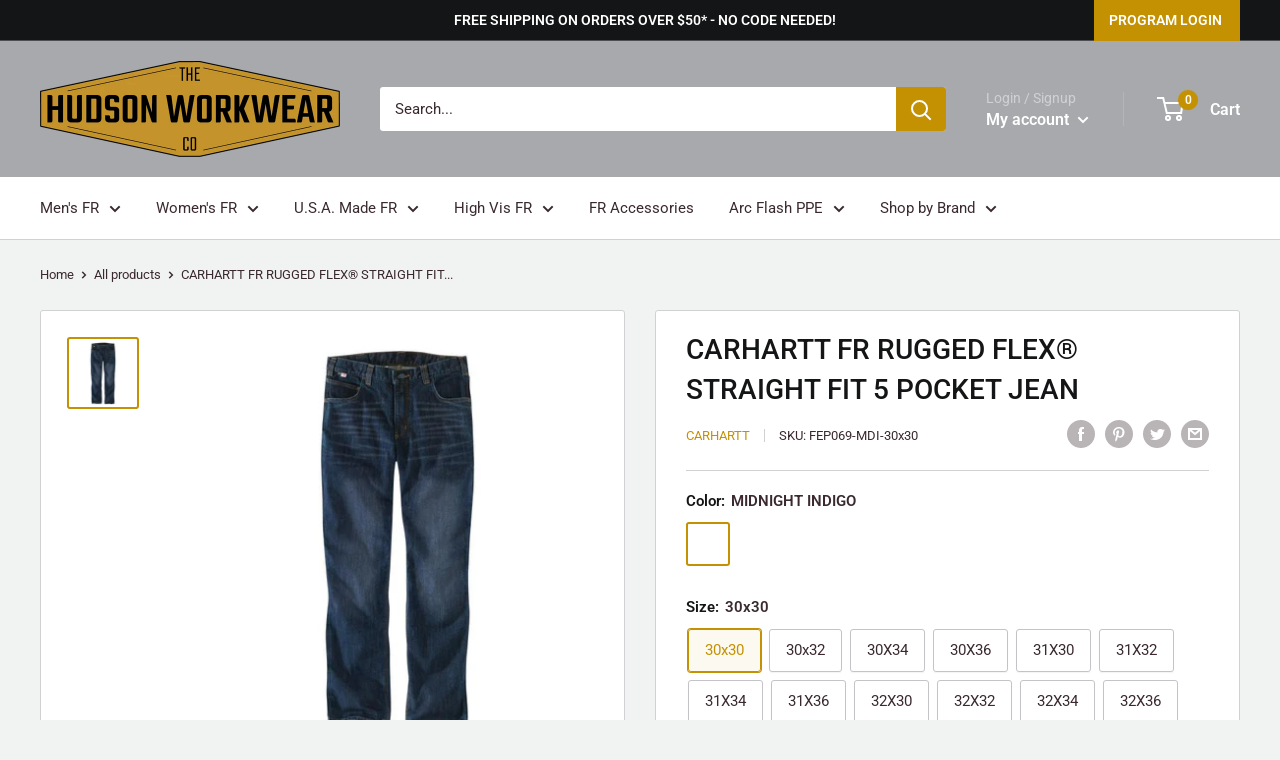

--- FILE ---
content_type: text/html; charset=utf-8
request_url: https://www.hudsonworkwear.com/products/carhartt-fr-rugged-flex%C2%AE-straight-fit-5-pocket-jean
body_size: 40414
content:
<!doctype html>

<html class="no-js" lang="en">
  <head>
    <script src="//d1liekpayvooaz.cloudfront.net/apps/customizery/customizery.js?shop=hudson-workwear.myshopify.com"></script>
    
    <meta charset="utf-8">
    <meta name="viewport" content="width=device-width, initial-scale=1.0, height=device-height, minimum-scale=1.0, maximum-scale=5.0">
    <meta name="theme-color" content="#c49102"><title>CARHARTT FR RUGGED FLEX® STRAIGHT FIT 5 POCKET JEAN
</title><meta name="description" content="• 12 oz. FR Denim; 98% Cotton / 2% Spandex • Built to move with Rugged Flex stretch technology • Sits at the waist • Closer-to-the-body fit through the seat and thigh with room to move • Straight leg opening • Brass zipper fly with Nomex® FR zipper tape • Arc-resistant button closure at waist • Stronger sewn-on-seam be"><link rel="canonical" href="https://www.hudsonworkwear.com/products/carhartt-fr-rugged-flex%c2%ae-straight-fit-5-pocket-jean"><link rel="shortcut icon" href="//www.hudsonworkwear.com/cdn/shop/files/Hudson-Workwear-Website-Favicon_96x96.png?v=1619801682" type="image/png"><link rel="preload" as="style" href="//www.hudsonworkwear.com/cdn/shop/t/2/assets/theme.css?v=85956061101480778161664918670">
    <link rel="preload" as="script" href="//www.hudsonworkwear.com/cdn/shop/t/2/assets/theme.min.js?v=156966696984249056491642699101">
    <link rel="preconnect" href="https://cdn.shopify.com">
    <link rel="preconnect" href="https://fonts.shopifycdn.com">
    <link rel="dns-prefetch" href="https://productreviews.shopifycdn.com">
    <link rel="dns-prefetch" href="https://ajax.googleapis.com">
    <link rel="dns-prefetch" href="https://maps.googleapis.com">
    <link rel="dns-prefetch" href="https://maps.gstatic.com">

    <meta property="og:type" content="product">
  <meta property="og:title" content="CARHARTT FR RUGGED FLEX® STRAIGHT FIT 5 POCKET JEAN"><meta property="og:image" content="http://www.hudsonworkwear.com/cdn/shop/files/FEP069600.jpg?v=1753398958">
    <meta property="og:image:secure_url" content="https://www.hudsonworkwear.com/cdn/shop/files/FEP069600.jpg?v=1753398958">
    <meta property="og:image:width" content="600">
    <meta property="og:image:height" content="600"><meta property="product:price:amount" content="125.00">
  <meta property="product:price:currency" content="USD"><meta property="og:description" content="• 12 oz. FR Denim; 98% Cotton / 2% Spandex • Built to move with Rugged Flex stretch technology • Sits at the waist • Closer-to-the-body fit through the seat and thigh with room to move • Straight leg opening • Brass zipper fly with Nomex® FR zipper tape • Arc-resistant button closure at waist • Stronger sewn-on-seam be"><meta property="og:url" content="https://www.hudsonworkwear.com/products/carhartt-fr-rugged-flex%c2%ae-straight-fit-5-pocket-jean">
<meta property="og:site_name" content="Hudson Workwear"><meta name="twitter:card" content="summary"><meta name="twitter:title" content="CARHARTT FR RUGGED FLEX® STRAIGHT FIT 5 POCKET JEAN">
  <meta name="twitter:description" content="• 12 oz. FR Denim; 98% Cotton / 2% Spandex• Built to move with Rugged Flex stretch technology• Sits at the waist• Closer-to-the-body fit through the seat and thigh with room to move• Straight leg opening• Brass zipper fly with Nomex® FR zipper tape• Arc-resistant button closure at waist• Stronger sewn-on-seam belt loop• Two reinforced back pockets• Carhartt FR label sewn on back pocket• NFPA 2112 /CAT 2 label sewn on waistband• NFPA 70E and 2112 compliant• Manufacturer&#39;s Item #105069 • 21 cal/cm² - CAT 2 FR Clothing Care">
  <meta name="twitter:image" content="https://www.hudsonworkwear.com/cdn/shop/files/FEP069600_600x600_crop_center.jpg?v=1753398958">
    <link rel="preload" href="//www.hudsonworkwear.com/cdn/fonts/roboto/roboto_n5.250d51708d76acbac296b0e21ede8f81de4e37aa.woff2" as="font" type="font/woff2" crossorigin>
<link rel="preload" href="//www.hudsonworkwear.com/cdn/fonts/roboto/roboto_n4.2019d890f07b1852f56ce63ba45b2db45d852cba.woff2" as="font" type="font/woff2" crossorigin>

<style>
  @font-face {
  font-family: Roboto;
  font-weight: 500;
  font-style: normal;
  font-display: swap;
  src: url("//www.hudsonworkwear.com/cdn/fonts/roboto/roboto_n5.250d51708d76acbac296b0e21ede8f81de4e37aa.woff2") format("woff2"),
       url("//www.hudsonworkwear.com/cdn/fonts/roboto/roboto_n5.535e8c56f4cbbdea416167af50ab0ff1360a3949.woff") format("woff");
}

  @font-face {
  font-family: Roboto;
  font-weight: 400;
  font-style: normal;
  font-display: swap;
  src: url("//www.hudsonworkwear.com/cdn/fonts/roboto/roboto_n4.2019d890f07b1852f56ce63ba45b2db45d852cba.woff2") format("woff2"),
       url("//www.hudsonworkwear.com/cdn/fonts/roboto/roboto_n4.238690e0007583582327135619c5f7971652fa9d.woff") format("woff");
}

@font-face {
  font-family: Roboto;
  font-weight: 600;
  font-style: normal;
  font-display: swap;
  src: url("//www.hudsonworkwear.com/cdn/fonts/roboto/roboto_n6.3d305d5382545b48404c304160aadee38c90ef9d.woff2") format("woff2"),
       url("//www.hudsonworkwear.com/cdn/fonts/roboto/roboto_n6.bb37be020157f87e181e5489d5e9137ad60c47a2.woff") format("woff");
}

@font-face {
  font-family: Roboto;
  font-weight: 500;
  font-style: italic;
  font-display: swap;
  src: url("//www.hudsonworkwear.com/cdn/fonts/roboto/roboto_i5.0ae24363bf5844e2ee3295d84078d36c9bd0faf4.woff2") format("woff2"),
       url("//www.hudsonworkwear.com/cdn/fonts/roboto/roboto_i5.a9cdb6a43048799fe739d389c60b64059e33cf12.woff") format("woff");
}


  @font-face {
  font-family: Roboto;
  font-weight: 700;
  font-style: normal;
  font-display: swap;
  src: url("//www.hudsonworkwear.com/cdn/fonts/roboto/roboto_n7.f38007a10afbbde8976c4056bfe890710d51dec2.woff2") format("woff2"),
       url("//www.hudsonworkwear.com/cdn/fonts/roboto/roboto_n7.94bfdd3e80c7be00e128703d245c207769d763f9.woff") format("woff");
}

  @font-face {
  font-family: Roboto;
  font-weight: 400;
  font-style: italic;
  font-display: swap;
  src: url("//www.hudsonworkwear.com/cdn/fonts/roboto/roboto_i4.57ce898ccda22ee84f49e6b57ae302250655e2d4.woff2") format("woff2"),
       url("//www.hudsonworkwear.com/cdn/fonts/roboto/roboto_i4.b21f3bd061cbcb83b824ae8c7671a82587b264bf.woff") format("woff");
}

  @font-face {
  font-family: Roboto;
  font-weight: 700;
  font-style: italic;
  font-display: swap;
  src: url("//www.hudsonworkwear.com/cdn/fonts/roboto/roboto_i7.7ccaf9410746f2c53340607c42c43f90a9005937.woff2") format("woff2"),
       url("//www.hudsonworkwear.com/cdn/fonts/roboto/roboto_i7.49ec21cdd7148292bffea74c62c0df6e93551516.woff") format("woff");
}


  :root {
    --default-text-font-size : 15px;
    --base-text-font-size    : 15px;
    --heading-font-family    : Roboto, sans-serif;
    --heading-font-weight    : 500;
    --heading-font-style     : normal;
    --text-font-family       : Roboto, sans-serif;
    --text-font-weight       : 400;
    --text-font-style        : normal;
    --text-font-bolder-weight: 600;
    --text-link-decoration   : underline;

    --text-color               : #3a2a2f;
    --text-color-rgb           : 58, 42, 47;
    --heading-color            : #141516;
    --border-color             : #d1d1d4;
    --border-color-rgb         : 209, 209, 212;
    --form-border-color        : #c4c4c8;
    --accent-color             : #c49102;
    --accent-color-rgb         : 196, 145, 2;
    --link-color               : #c49102;
    --link-color-hover         : #785901;
    --background               : #f1f2f2;
    --secondary-background     : #ffffff;
    --secondary-background-rgb : 255, 255, 255;
    --accent-background        : rgba(196, 145, 2, 0.08);

    --input-background: #ffffff;

    --error-color       : #f71b1b;
    --error-background  : rgba(247, 27, 27, 0.07);
    --success-color     : #48b448;
    --success-background: rgba(72, 180, 72, 0.11);

    --primary-button-background      : #c49102;
    --primary-button-background-rgb  : 196, 145, 2;
    --primary-button-text-color      : #ffffff;
    --secondary-button-background    : #3a2a2f;
    --secondary-button-background-rgb: 58, 42, 47;
    --secondary-button-text-color    : #ffffff;

    --header-background      : #a7a9ac;
    --header-text-color      : #ffffff;
    --header-light-text-color: #d1d1d4;
    --header-border-color    : rgba(209, 209, 212, 0.3);
    --header-accent-color    : #c49102;

    --footer-background-color:    #a7a9ac;
    --footer-heading-text-color:  #3a2a2f;
    --footer-body-text-color:     #3a2a2f;
    --footer-accent-color:        #c49102;
    --footer-accent-color-rgb:    196, 145, 2;
    --footer-border:              none;
    
    --flickity-arrow-color: #9c9ca3;--product-on-sale-accent           : #f71b1b;
    --product-on-sale-accent-rgb       : 247, 27, 27;
    --product-on-sale-color            : #ffffff;
    --product-in-stock-color           : #008a00;
    --product-low-stock-color          : #ee0000;
    --product-sold-out-color           : #d1d1d4;
    --product-custom-label-1-background: #c49102;
    --product-custom-label-1-color     : #ffffff;
    --product-custom-label-2-background: #a7a9ac;
    --product-custom-label-2-color     : #000000;
    --product-review-star-color        : #ffb647;

    --mobile-container-gutter : 20px;
    --desktop-container-gutter: 40px;
  }
</style>

<script>
  // IE11 does not have support for CSS variables, so we have to polyfill them
  if (!(((window || {}).CSS || {}).supports && window.CSS.supports('(--a: 0)'))) {
    const script = document.createElement('script');
    script.type = 'text/javascript';
    script.src = 'https://cdn.jsdelivr.net/npm/css-vars-ponyfill@2';
    script.onload = function() {
      cssVars({});
    };

    document.getElementsByTagName('head')[0].appendChild(script);
  }
</script>


    <script>window.performance && window.performance.mark && window.performance.mark('shopify.content_for_header.start');</script><meta id="shopify-digital-wallet" name="shopify-digital-wallet" content="/52219576486/digital_wallets/dialog">
<link rel="alternate" type="application/json+oembed" href="https://www.hudsonworkwear.com/products/carhartt-fr-rugged-flex%c2%ae-straight-fit-5-pocket-jean.oembed">
<script async="async" src="/checkouts/internal/preloads.js?locale=en-US"></script>
<script id="shopify-features" type="application/json">{"accessToken":"51c8a8b9d6a1110cf745cdb6391532e0","betas":["rich-media-storefront-analytics"],"domain":"www.hudsonworkwear.com","predictiveSearch":true,"shopId":52219576486,"locale":"en"}</script>
<script>var Shopify = Shopify || {};
Shopify.shop = "hudson-workwear.myshopify.com";
Shopify.locale = "en";
Shopify.currency = {"active":"USD","rate":"1.0"};
Shopify.country = "US";
Shopify.theme = {"name":"Warehouse","id":117672476838,"schema_name":"Warehouse","schema_version":"1.15.4","theme_store_id":871,"role":"main"};
Shopify.theme.handle = "null";
Shopify.theme.style = {"id":null,"handle":null};
Shopify.cdnHost = "www.hudsonworkwear.com/cdn";
Shopify.routes = Shopify.routes || {};
Shopify.routes.root = "/";</script>
<script type="module">!function(o){(o.Shopify=o.Shopify||{}).modules=!0}(window);</script>
<script>!function(o){function n(){var o=[];function n(){o.push(Array.prototype.slice.apply(arguments))}return n.q=o,n}var t=o.Shopify=o.Shopify||{};t.loadFeatures=n(),t.autoloadFeatures=n()}(window);</script>
<script id="shop-js-analytics" type="application/json">{"pageType":"product"}</script>
<script defer="defer" async type="module" src="//www.hudsonworkwear.com/cdn/shopifycloud/shop-js/modules/v2/client.init-shop-cart-sync_BdyHc3Nr.en.esm.js"></script>
<script defer="defer" async type="module" src="//www.hudsonworkwear.com/cdn/shopifycloud/shop-js/modules/v2/chunk.common_Daul8nwZ.esm.js"></script>
<script type="module">
  await import("//www.hudsonworkwear.com/cdn/shopifycloud/shop-js/modules/v2/client.init-shop-cart-sync_BdyHc3Nr.en.esm.js");
await import("//www.hudsonworkwear.com/cdn/shopifycloud/shop-js/modules/v2/chunk.common_Daul8nwZ.esm.js");

  window.Shopify.SignInWithShop?.initShopCartSync?.({"fedCMEnabled":true,"windoidEnabled":true});

</script>
<script>(function() {
  var isLoaded = false;
  function asyncLoad() {
    if (isLoaded) return;
    isLoaded = true;
    var urls = ["https:\/\/chimpstatic.com\/mcjs-connected\/js\/users\/b84499420ceddb045a679e549\/5aa432c5e4b50907057108f3b.js?shop=hudson-workwear.myshopify.com","\/\/cdn.shopify.com\/proxy\/feae3f9d75ba42a6521a51331412320b8f63449766f7594fbd3bd2da36bcebeb\/shopify.livechatinc.com\/api\/v2\/script\/50579ddd-5296-4c8a-8bfb-0b158d8d36ea\/widget.js?shop=hudson-workwear.myshopify.com\u0026sp-cache-control=cHVibGljLCBtYXgtYWdlPTkwMA"];
    for (var i = 0; i < urls.length; i++) {
      var s = document.createElement('script');
      s.type = 'text/javascript';
      s.async = true;
      s.src = urls[i];
      var x = document.getElementsByTagName('script')[0];
      x.parentNode.insertBefore(s, x);
    }
  };
  if(window.attachEvent) {
    window.attachEvent('onload', asyncLoad);
  } else {
    window.addEventListener('load', asyncLoad, false);
  }
})();</script>
<script id="__st">var __st={"a":52219576486,"offset":-18000,"reqid":"273aeb02-3e75-4c8d-acca-132f8db71c82-1768986660","pageurl":"www.hudsonworkwear.com\/products\/carhartt-fr-rugged-flex%C2%AE-straight-fit-5-pocket-jean","u":"abeb1ce99685","p":"product","rtyp":"product","rid":8535207444646};</script>
<script>window.ShopifyPaypalV4VisibilityTracking = true;</script>
<script id="captcha-bootstrap">!function(){'use strict';const t='contact',e='account',n='new_comment',o=[[t,t],['blogs',n],['comments',n],[t,'customer']],c=[[e,'customer_login'],[e,'guest_login'],[e,'recover_customer_password'],[e,'create_customer']],r=t=>t.map((([t,e])=>`form[action*='/${t}']:not([data-nocaptcha='true']) input[name='form_type'][value='${e}']`)).join(','),a=t=>()=>t?[...document.querySelectorAll(t)].map((t=>t.form)):[];function s(){const t=[...o],e=r(t);return a(e)}const i='password',u='form_key',d=['recaptcha-v3-token','g-recaptcha-response','h-captcha-response',i],f=()=>{try{return window.sessionStorage}catch{return}},m='__shopify_v',_=t=>t.elements[u];function p(t,e,n=!1){try{const o=window.sessionStorage,c=JSON.parse(o.getItem(e)),{data:r}=function(t){const{data:e,action:n}=t;return t[m]||n?{data:e,action:n}:{data:t,action:n}}(c);for(const[e,n]of Object.entries(r))t.elements[e]&&(t.elements[e].value=n);n&&o.removeItem(e)}catch(o){console.error('form repopulation failed',{error:o})}}const l='form_type',E='cptcha';function T(t){t.dataset[E]=!0}const w=window,h=w.document,L='Shopify',v='ce_forms',y='captcha';let A=!1;((t,e)=>{const n=(g='f06e6c50-85a8-45c8-87d0-21a2b65856fe',I='https://cdn.shopify.com/shopifycloud/storefront-forms-hcaptcha/ce_storefront_forms_captcha_hcaptcha.v1.5.2.iife.js',D={infoText:'Protected by hCaptcha',privacyText:'Privacy',termsText:'Terms'},(t,e,n)=>{const o=w[L][v],c=o.bindForm;if(c)return c(t,g,e,D).then(n);var r;o.q.push([[t,g,e,D],n]),r=I,A||(h.body.append(Object.assign(h.createElement('script'),{id:'captcha-provider',async:!0,src:r})),A=!0)});var g,I,D;w[L]=w[L]||{},w[L][v]=w[L][v]||{},w[L][v].q=[],w[L][y]=w[L][y]||{},w[L][y].protect=function(t,e){n(t,void 0,e),T(t)},Object.freeze(w[L][y]),function(t,e,n,w,h,L){const[v,y,A,g]=function(t,e,n){const i=e?o:[],u=t?c:[],d=[...i,...u],f=r(d),m=r(i),_=r(d.filter((([t,e])=>n.includes(e))));return[a(f),a(m),a(_),s()]}(w,h,L),I=t=>{const e=t.target;return e instanceof HTMLFormElement?e:e&&e.form},D=t=>v().includes(t);t.addEventListener('submit',(t=>{const e=I(t);if(!e)return;const n=D(e)&&!e.dataset.hcaptchaBound&&!e.dataset.recaptchaBound,o=_(e),c=g().includes(e)&&(!o||!o.value);(n||c)&&t.preventDefault(),c&&!n&&(function(t){try{if(!f())return;!function(t){const e=f();if(!e)return;const n=_(t);if(!n)return;const o=n.value;o&&e.removeItem(o)}(t);const e=Array.from(Array(32),(()=>Math.random().toString(36)[2])).join('');!function(t,e){_(t)||t.append(Object.assign(document.createElement('input'),{type:'hidden',name:u})),t.elements[u].value=e}(t,e),function(t,e){const n=f();if(!n)return;const o=[...t.querySelectorAll(`input[type='${i}']`)].map((({name:t})=>t)),c=[...d,...o],r={};for(const[a,s]of new FormData(t).entries())c.includes(a)||(r[a]=s);n.setItem(e,JSON.stringify({[m]:1,action:t.action,data:r}))}(t,e)}catch(e){console.error('failed to persist form',e)}}(e),e.submit())}));const S=(t,e)=>{t&&!t.dataset[E]&&(n(t,e.some((e=>e===t))),T(t))};for(const o of['focusin','change'])t.addEventListener(o,(t=>{const e=I(t);D(e)&&S(e,y())}));const B=e.get('form_key'),M=e.get(l),P=B&&M;t.addEventListener('DOMContentLoaded',(()=>{const t=y();if(P)for(const e of t)e.elements[l].value===M&&p(e,B);[...new Set([...A(),...v().filter((t=>'true'===t.dataset.shopifyCaptcha))])].forEach((e=>S(e,t)))}))}(h,new URLSearchParams(w.location.search),n,t,e,['guest_login'])})(!0,!0)}();</script>
<script integrity="sha256-4kQ18oKyAcykRKYeNunJcIwy7WH5gtpwJnB7kiuLZ1E=" data-source-attribution="shopify.loadfeatures" defer="defer" src="//www.hudsonworkwear.com/cdn/shopifycloud/storefront/assets/storefront/load_feature-a0a9edcb.js" crossorigin="anonymous"></script>
<script data-source-attribution="shopify.dynamic_checkout.dynamic.init">var Shopify=Shopify||{};Shopify.PaymentButton=Shopify.PaymentButton||{isStorefrontPortableWallets:!0,init:function(){window.Shopify.PaymentButton.init=function(){};var t=document.createElement("script");t.src="https://www.hudsonworkwear.com/cdn/shopifycloud/portable-wallets/latest/portable-wallets.en.js",t.type="module",document.head.appendChild(t)}};
</script>
<script data-source-attribution="shopify.dynamic_checkout.buyer_consent">
  function portableWalletsHideBuyerConsent(e){var t=document.getElementById("shopify-buyer-consent"),n=document.getElementById("shopify-subscription-policy-button");t&&n&&(t.classList.add("hidden"),t.setAttribute("aria-hidden","true"),n.removeEventListener("click",e))}function portableWalletsShowBuyerConsent(e){var t=document.getElementById("shopify-buyer-consent"),n=document.getElementById("shopify-subscription-policy-button");t&&n&&(t.classList.remove("hidden"),t.removeAttribute("aria-hidden"),n.addEventListener("click",e))}window.Shopify?.PaymentButton&&(window.Shopify.PaymentButton.hideBuyerConsent=portableWalletsHideBuyerConsent,window.Shopify.PaymentButton.showBuyerConsent=portableWalletsShowBuyerConsent);
</script>
<script>
  function portableWalletsCleanup(e){e&&e.src&&console.error("Failed to load portable wallets script "+e.src);var t=document.querySelectorAll("shopify-accelerated-checkout .shopify-payment-button__skeleton, shopify-accelerated-checkout-cart .wallet-cart-button__skeleton"),e=document.getElementById("shopify-buyer-consent");for(let e=0;e<t.length;e++)t[e].remove();e&&e.remove()}function portableWalletsNotLoadedAsModule(e){e instanceof ErrorEvent&&"string"==typeof e.message&&e.message.includes("import.meta")&&"string"==typeof e.filename&&e.filename.includes("portable-wallets")&&(window.removeEventListener("error",portableWalletsNotLoadedAsModule),window.Shopify.PaymentButton.failedToLoad=e,"loading"===document.readyState?document.addEventListener("DOMContentLoaded",window.Shopify.PaymentButton.init):window.Shopify.PaymentButton.init())}window.addEventListener("error",portableWalletsNotLoadedAsModule);
</script>

<script type="module" src="https://www.hudsonworkwear.com/cdn/shopifycloud/portable-wallets/latest/portable-wallets.en.js" onError="portableWalletsCleanup(this)" crossorigin="anonymous"></script>
<script nomodule>
  document.addEventListener("DOMContentLoaded", portableWalletsCleanup);
</script>

<link id="shopify-accelerated-checkout-styles" rel="stylesheet" media="screen" href="https://www.hudsonworkwear.com/cdn/shopifycloud/portable-wallets/latest/accelerated-checkout-backwards-compat.css" crossorigin="anonymous">
<style id="shopify-accelerated-checkout-cart">
        #shopify-buyer-consent {
  margin-top: 1em;
  display: inline-block;
  width: 100%;
}

#shopify-buyer-consent.hidden {
  display: none;
}

#shopify-subscription-policy-button {
  background: none;
  border: none;
  padding: 0;
  text-decoration: underline;
  font-size: inherit;
  cursor: pointer;
}

#shopify-subscription-policy-button::before {
  box-shadow: none;
}

      </style>

<script>window.performance && window.performance.mark && window.performance.mark('shopify.content_for_header.end');</script>

    <link rel="stylesheet" href="//www.hudsonworkwear.com/cdn/shop/t/2/assets/theme.css?v=85956061101480778161664918670">

    
  <script type="application/ld+json">
  {
    "@context": "http://schema.org",
    "@type": "Product",
    "offers": [{
          "@type": "Offer",
          "name": "MIDNIGHT INDIGO \/ 30x30",
          "availability":"https://schema.org/InStock",
          "price": 125.0,
          "priceCurrency": "USD",
          "priceValidUntil": "2026-01-31","sku": "FEP069-MDI-30x30","url": "/products/carhartt-fr-rugged-flex%C2%AE-straight-fit-5-pocket-jean?variant=46533019009190"
        },
{
          "@type": "Offer",
          "name": "MIDNIGHT INDIGO \/ 30x32",
          "availability":"https://schema.org/InStock",
          "price": 125.0,
          "priceCurrency": "USD",
          "priceValidUntil": "2026-01-31","sku": "FEP069-MDI-30x32","url": "/products/carhartt-fr-rugged-flex%C2%AE-straight-fit-5-pocket-jean?variant=46533019041958"
        },
{
          "@type": "Offer",
          "name": "MIDNIGHT INDIGO \/ 30X34",
          "availability":"https://schema.org/InStock",
          "price": 125.0,
          "priceCurrency": "USD",
          "priceValidUntil": "2026-01-31","sku": "FEP069-MDI-30X34","url": "/products/carhartt-fr-rugged-flex%C2%AE-straight-fit-5-pocket-jean?variant=46533019074726"
        },
{
          "@type": "Offer",
          "name": "MIDNIGHT INDIGO \/ 30X36",
          "availability":"https://schema.org/InStock",
          "price": 125.0,
          "priceCurrency": "USD",
          "priceValidUntil": "2026-01-31","sku": "FEP069-MDI-30X36","url": "/products/carhartt-fr-rugged-flex%C2%AE-straight-fit-5-pocket-jean?variant=46533019107494"
        },
{
          "@type": "Offer",
          "name": "MIDNIGHT INDIGO \/ 31X30",
          "availability":"https://schema.org/InStock",
          "price": 125.0,
          "priceCurrency": "USD",
          "priceValidUntil": "2026-01-31","sku": "FEP069-MDI-31X30","url": "/products/carhartt-fr-rugged-flex%C2%AE-straight-fit-5-pocket-jean?variant=46533019140262"
        },
{
          "@type": "Offer",
          "name": "MIDNIGHT INDIGO \/ 31X32",
          "availability":"https://schema.org/InStock",
          "price": 125.0,
          "priceCurrency": "USD",
          "priceValidUntil": "2026-01-31","sku": "FEP069-MDI-31X32","url": "/products/carhartt-fr-rugged-flex%C2%AE-straight-fit-5-pocket-jean?variant=46533019173030"
        },
{
          "@type": "Offer",
          "name": "MIDNIGHT INDIGO \/ 31X34",
          "availability":"https://schema.org/InStock",
          "price": 125.0,
          "priceCurrency": "USD",
          "priceValidUntil": "2026-01-31","sku": "FEP069-MDI-31X34","url": "/products/carhartt-fr-rugged-flex%C2%AE-straight-fit-5-pocket-jean?variant=46533019205798"
        },
{
          "@type": "Offer",
          "name": "MIDNIGHT INDIGO \/ 31X36",
          "availability":"https://schema.org/InStock",
          "price": 125.0,
          "priceCurrency": "USD",
          "priceValidUntil": "2026-01-31","sku": "FEP069-MDI-31X36","url": "/products/carhartt-fr-rugged-flex%C2%AE-straight-fit-5-pocket-jean?variant=46533019238566"
        },
{
          "@type": "Offer",
          "name": "MIDNIGHT INDIGO \/ 32X30",
          "availability":"https://schema.org/InStock",
          "price": 125.0,
          "priceCurrency": "USD",
          "priceValidUntil": "2026-01-31","sku": "FEP069-MDI-32X30","url": "/products/carhartt-fr-rugged-flex%C2%AE-straight-fit-5-pocket-jean?variant=46533019271334"
        },
{
          "@type": "Offer",
          "name": "MIDNIGHT INDIGO \/ 32X32",
          "availability":"https://schema.org/InStock",
          "price": 125.0,
          "priceCurrency": "USD",
          "priceValidUntil": "2026-01-31","sku": "FEP069-MDI-32X32","url": "/products/carhartt-fr-rugged-flex%C2%AE-straight-fit-5-pocket-jean?variant=46533019304102"
        },
{
          "@type": "Offer",
          "name": "MIDNIGHT INDIGO \/ 32X34",
          "availability":"https://schema.org/InStock",
          "price": 125.0,
          "priceCurrency": "USD",
          "priceValidUntil": "2026-01-31","sku": "FEP069-MDI-32X34","url": "/products/carhartt-fr-rugged-flex%C2%AE-straight-fit-5-pocket-jean?variant=46533019336870"
        },
{
          "@type": "Offer",
          "name": "MIDNIGHT INDIGO \/ 32X36",
          "availability":"https://schema.org/InStock",
          "price": 125.0,
          "priceCurrency": "USD",
          "priceValidUntil": "2026-01-31","sku": "FEP069-MDI-32X36","url": "/products/carhartt-fr-rugged-flex%C2%AE-straight-fit-5-pocket-jean?variant=46533019369638"
        },
{
          "@type": "Offer",
          "name": "MIDNIGHT INDIGO \/ 33X30",
          "availability":"https://schema.org/InStock",
          "price": 125.0,
          "priceCurrency": "USD",
          "priceValidUntil": "2026-01-31","sku": "FEP069-MDI-33X30","url": "/products/carhartt-fr-rugged-flex%C2%AE-straight-fit-5-pocket-jean?variant=46533019402406"
        },
{
          "@type": "Offer",
          "name": "MIDNIGHT INDIGO \/ 33X32",
          "availability":"https://schema.org/InStock",
          "price": 125.0,
          "priceCurrency": "USD",
          "priceValidUntil": "2026-01-31","sku": "FEP069-MDI-33X32","url": "/products/carhartt-fr-rugged-flex%C2%AE-straight-fit-5-pocket-jean?variant=46533019435174"
        },
{
          "@type": "Offer",
          "name": "MIDNIGHT INDIGO \/ 33X34",
          "availability":"https://schema.org/InStock",
          "price": 125.0,
          "priceCurrency": "USD",
          "priceValidUntil": "2026-01-31","sku": "FEP069-MDI-33X34","url": "/products/carhartt-fr-rugged-flex%C2%AE-straight-fit-5-pocket-jean?variant=46533019467942"
        },
{
          "@type": "Offer",
          "name": "MIDNIGHT INDIGO \/ 33X36",
          "availability":"https://schema.org/InStock",
          "price": 125.0,
          "priceCurrency": "USD",
          "priceValidUntil": "2026-01-31","sku": "FEP069-MDI-33X36","url": "/products/carhartt-fr-rugged-flex%C2%AE-straight-fit-5-pocket-jean?variant=46533019500710"
        },
{
          "@type": "Offer",
          "name": "MIDNIGHT INDIGO \/ 34X30",
          "availability":"https://schema.org/InStock",
          "price": 125.0,
          "priceCurrency": "USD",
          "priceValidUntil": "2026-01-31","sku": "FEP069-MDI-34X30","url": "/products/carhartt-fr-rugged-flex%C2%AE-straight-fit-5-pocket-jean?variant=46533019533478"
        },
{
          "@type": "Offer",
          "name": "MIDNIGHT INDIGO \/ 34X32",
          "availability":"https://schema.org/InStock",
          "price": 125.0,
          "priceCurrency": "USD",
          "priceValidUntil": "2026-01-31","sku": "FEP069-MDI-34X32","url": "/products/carhartt-fr-rugged-flex%C2%AE-straight-fit-5-pocket-jean?variant=46533019566246"
        },
{
          "@type": "Offer",
          "name": "MIDNIGHT INDIGO \/ 34X34",
          "availability":"https://schema.org/InStock",
          "price": 125.0,
          "priceCurrency": "USD",
          "priceValidUntil": "2026-01-31","sku": "FEP069-MDI-34X34","url": "/products/carhartt-fr-rugged-flex%C2%AE-straight-fit-5-pocket-jean?variant=46533019599014"
        },
{
          "@type": "Offer",
          "name": "MIDNIGHT INDIGO \/ 34X36",
          "availability":"https://schema.org/InStock",
          "price": 125.0,
          "priceCurrency": "USD",
          "priceValidUntil": "2026-01-31","sku": "FEP069-MDI-34X36","url": "/products/carhartt-fr-rugged-flex%C2%AE-straight-fit-5-pocket-jean?variant=46533019631782"
        },
{
          "@type": "Offer",
          "name": "MIDNIGHT INDIGO \/ 35X30",
          "availability":"https://schema.org/InStock",
          "price": 125.0,
          "priceCurrency": "USD",
          "priceValidUntil": "2026-01-31","sku": "FEP069-MDI-35X30","url": "/products/carhartt-fr-rugged-flex%C2%AE-straight-fit-5-pocket-jean?variant=46533019664550"
        },
{
          "@type": "Offer",
          "name": "MIDNIGHT INDIGO \/ 35X32",
          "availability":"https://schema.org/InStock",
          "price": 125.0,
          "priceCurrency": "USD",
          "priceValidUntil": "2026-01-31","sku": "FEP069-MDI-35X32","url": "/products/carhartt-fr-rugged-flex%C2%AE-straight-fit-5-pocket-jean?variant=46533019697318"
        },
{
          "@type": "Offer",
          "name": "MIDNIGHT INDIGO \/ 35X34",
          "availability":"https://schema.org/InStock",
          "price": 125.0,
          "priceCurrency": "USD",
          "priceValidUntil": "2026-01-31","sku": "FEP069-MDI-35X34","url": "/products/carhartt-fr-rugged-flex%C2%AE-straight-fit-5-pocket-jean?variant=46533019730086"
        },
{
          "@type": "Offer",
          "name": "MIDNIGHT INDIGO \/ 36X30",
          "availability":"https://schema.org/InStock",
          "price": 125.0,
          "priceCurrency": "USD",
          "priceValidUntil": "2026-01-31","sku": "FEP069-MDI-36X30","url": "/products/carhartt-fr-rugged-flex%C2%AE-straight-fit-5-pocket-jean?variant=46533019762854"
        },
{
          "@type": "Offer",
          "name": "MIDNIGHT INDIGO \/ 36X32",
          "availability":"https://schema.org/InStock",
          "price": 125.0,
          "priceCurrency": "USD",
          "priceValidUntil": "2026-01-31","sku": "FEP069-MDI-36X32","url": "/products/carhartt-fr-rugged-flex%C2%AE-straight-fit-5-pocket-jean?variant=46533019795622"
        },
{
          "@type": "Offer",
          "name": "MIDNIGHT INDIGO \/ 36X34",
          "availability":"https://schema.org/InStock",
          "price": 125.0,
          "priceCurrency": "USD",
          "priceValidUntil": "2026-01-31","sku": "FEP069-MDI-36X34","url": "/products/carhartt-fr-rugged-flex%C2%AE-straight-fit-5-pocket-jean?variant=46533019828390"
        },
{
          "@type": "Offer",
          "name": "MIDNIGHT INDIGO \/ 36X36",
          "availability":"https://schema.org/InStock",
          "price": 125.0,
          "priceCurrency": "USD",
          "priceValidUntil": "2026-01-31","sku": "FEP069-MDI-36X36","url": "/products/carhartt-fr-rugged-flex%C2%AE-straight-fit-5-pocket-jean?variant=46533019861158"
        },
{
          "@type": "Offer",
          "name": "MIDNIGHT INDIGO \/ 38X30",
          "availability":"https://schema.org/InStock",
          "price": 125.0,
          "priceCurrency": "USD",
          "priceValidUntil": "2026-01-31","sku": "FEP069-MDI-38X30","url": "/products/carhartt-fr-rugged-flex%C2%AE-straight-fit-5-pocket-jean?variant=46533019893926"
        },
{
          "@type": "Offer",
          "name": "MIDNIGHT INDIGO \/ 38X32",
          "availability":"https://schema.org/InStock",
          "price": 125.0,
          "priceCurrency": "USD",
          "priceValidUntil": "2026-01-31","sku": "FEP069-MDI-38X32","url": "/products/carhartt-fr-rugged-flex%C2%AE-straight-fit-5-pocket-jean?variant=46533019926694"
        },
{
          "@type": "Offer",
          "name": "MIDNIGHT INDIGO \/ 38X34",
          "availability":"https://schema.org/InStock",
          "price": 125.0,
          "priceCurrency": "USD",
          "priceValidUntil": "2026-01-31","sku": "FEP069-MDI-38X34","url": "/products/carhartt-fr-rugged-flex%C2%AE-straight-fit-5-pocket-jean?variant=46533019959462"
        },
{
          "@type": "Offer",
          "name": "MIDNIGHT INDIGO \/ 38X36",
          "availability":"https://schema.org/InStock",
          "price": 125.0,
          "priceCurrency": "USD",
          "priceValidUntil": "2026-01-31","sku": "FEP069-MDI-38X36","url": "/products/carhartt-fr-rugged-flex%C2%AE-straight-fit-5-pocket-jean?variant=46533019992230"
        },
{
          "@type": "Offer",
          "name": "MIDNIGHT INDIGO \/ 40X30",
          "availability":"https://schema.org/InStock",
          "price": 125.0,
          "priceCurrency": "USD",
          "priceValidUntil": "2026-01-31","sku": "FEP069-MDI-40X30","url": "/products/carhartt-fr-rugged-flex%C2%AE-straight-fit-5-pocket-jean?variant=46533020024998"
        },
{
          "@type": "Offer",
          "name": "MIDNIGHT INDIGO \/ 40X32",
          "availability":"https://schema.org/InStock",
          "price": 125.0,
          "priceCurrency": "USD",
          "priceValidUntil": "2026-01-31","sku": "FEP069-MDI-40X32","url": "/products/carhartt-fr-rugged-flex%C2%AE-straight-fit-5-pocket-jean?variant=46533020057766"
        },
{
          "@type": "Offer",
          "name": "MIDNIGHT INDIGO \/ 40X34",
          "availability":"https://schema.org/InStock",
          "price": 125.0,
          "priceCurrency": "USD",
          "priceValidUntil": "2026-01-31","sku": "FEP069-MDI-40X34","url": "/products/carhartt-fr-rugged-flex%C2%AE-straight-fit-5-pocket-jean?variant=46533020090534"
        },
{
          "@type": "Offer",
          "name": "MIDNIGHT INDIGO \/ 40X36",
          "availability":"https://schema.org/InStock",
          "price": 125.0,
          "priceCurrency": "USD",
          "priceValidUntil": "2026-01-31","sku": "FEP069-MDI-40X36","url": "/products/carhartt-fr-rugged-flex%C2%AE-straight-fit-5-pocket-jean?variant=46533020123302"
        },
{
          "@type": "Offer",
          "name": "MIDNIGHT INDIGO \/ 42X30",
          "availability":"https://schema.org/InStock",
          "price": 125.0,
          "priceCurrency": "USD",
          "priceValidUntil": "2026-01-31","sku": "FEP069-MDI-42X30","url": "/products/carhartt-fr-rugged-flex%C2%AE-straight-fit-5-pocket-jean?variant=46533020156070"
        },
{
          "@type": "Offer",
          "name": "MIDNIGHT INDIGO \/ 42X32",
          "availability":"https://schema.org/InStock",
          "price": 125.0,
          "priceCurrency": "USD",
          "priceValidUntil": "2026-01-31","sku": "FEP069-MDI-42X32","url": "/products/carhartt-fr-rugged-flex%C2%AE-straight-fit-5-pocket-jean?variant=46533020188838"
        },
{
          "@type": "Offer",
          "name": "MIDNIGHT INDIGO \/ 42X34",
          "availability":"https://schema.org/InStock",
          "price": 125.0,
          "priceCurrency": "USD",
          "priceValidUntil": "2026-01-31","sku": "FEP069-MDI-42X34","url": "/products/carhartt-fr-rugged-flex%C2%AE-straight-fit-5-pocket-jean?variant=46533020221606"
        },
{
          "@type": "Offer",
          "name": "MIDNIGHT INDIGO \/ 42X36",
          "availability":"https://schema.org/InStock",
          "price": 125.0,
          "priceCurrency": "USD",
          "priceValidUntil": "2026-01-31","sku": "FEP069-MDI-42X36","url": "/products/carhartt-fr-rugged-flex%C2%AE-straight-fit-5-pocket-jean?variant=46533020254374"
        },
{
          "@type": "Offer",
          "name": "MIDNIGHT INDIGO \/ 44X30",
          "availability":"https://schema.org/InStock",
          "price": 125.0,
          "priceCurrency": "USD",
          "priceValidUntil": "2026-01-31","sku": "FEP069-MDI-44X30","url": "/products/carhartt-fr-rugged-flex%C2%AE-straight-fit-5-pocket-jean?variant=46533020287142"
        },
{
          "@type": "Offer",
          "name": "MIDNIGHT INDIGO \/ 44X32",
          "availability":"https://schema.org/InStock",
          "price": 125.0,
          "priceCurrency": "USD",
          "priceValidUntil": "2026-01-31","sku": "FEP069-MDI-44X32","url": "/products/carhartt-fr-rugged-flex%C2%AE-straight-fit-5-pocket-jean?variant=46533020319910"
        },
{
          "@type": "Offer",
          "name": "MIDNIGHT INDIGO \/ 44X34",
          "availability":"https://schema.org/InStock",
          "price": 125.0,
          "priceCurrency": "USD",
          "priceValidUntil": "2026-01-31","sku": "FEP069-MDI-44X34","url": "/products/carhartt-fr-rugged-flex%C2%AE-straight-fit-5-pocket-jean?variant=46533020352678"
        },
{
          "@type": "Offer",
          "name": "MIDNIGHT INDIGO \/ 44X36",
          "availability":"https://schema.org/InStock",
          "price": 125.0,
          "priceCurrency": "USD",
          "priceValidUntil": "2026-01-31","sku": "FEP069-MDI-44X36","url": "/products/carhartt-fr-rugged-flex%C2%AE-straight-fit-5-pocket-jean?variant=46533020385446"
        },
{
          "@type": "Offer",
          "name": "MIDNIGHT INDIGO \/ 46X30",
          "availability":"https://schema.org/InStock",
          "price": 125.0,
          "priceCurrency": "USD",
          "priceValidUntil": "2026-01-31","sku": "FEP069-MDI-46X30","url": "/products/carhartt-fr-rugged-flex%C2%AE-straight-fit-5-pocket-jean?variant=46533020418214"
        },
{
          "@type": "Offer",
          "name": "MIDNIGHT INDIGO \/ 46X32",
          "availability":"https://schema.org/InStock",
          "price": 125.0,
          "priceCurrency": "USD",
          "priceValidUntil": "2026-01-31","sku": "FEP069-MDI-46X32","url": "/products/carhartt-fr-rugged-flex%C2%AE-straight-fit-5-pocket-jean?variant=46533020450982"
        },
{
          "@type": "Offer",
          "name": "MIDNIGHT INDIGO \/ 46X34",
          "availability":"https://schema.org/InStock",
          "price": 125.0,
          "priceCurrency": "USD",
          "priceValidUntil": "2026-01-31","sku": "FEP069-MDI-46X34","url": "/products/carhartt-fr-rugged-flex%C2%AE-straight-fit-5-pocket-jean?variant=46533020483750"
        },
{
          "@type": "Offer",
          "name": "MIDNIGHT INDIGO \/ 46X36",
          "availability":"https://schema.org/InStock",
          "price": 125.0,
          "priceCurrency": "USD",
          "priceValidUntil": "2026-01-31","sku": "FEP069-MDI-46X36","url": "/products/carhartt-fr-rugged-flex%C2%AE-straight-fit-5-pocket-jean?variant=46533020516518"
        },
{
          "@type": "Offer",
          "name": "MIDNIGHT INDIGO \/ 48X30",
          "availability":"https://schema.org/InStock",
          "price": 125.0,
          "priceCurrency": "USD",
          "priceValidUntil": "2026-01-31","sku": "FEP069-MDI-48X30","url": "/products/carhartt-fr-rugged-flex%C2%AE-straight-fit-5-pocket-jean?variant=46533020549286"
        },
{
          "@type": "Offer",
          "name": "MIDNIGHT INDIGO \/ 48X32",
          "availability":"https://schema.org/InStock",
          "price": 125.0,
          "priceCurrency": "USD",
          "priceValidUntil": "2026-01-31","sku": "FEP069-MDI-48X32","url": "/products/carhartt-fr-rugged-flex%C2%AE-straight-fit-5-pocket-jean?variant=46533020582054"
        },
{
          "@type": "Offer",
          "name": "MIDNIGHT INDIGO \/ 48X34",
          "availability":"https://schema.org/InStock",
          "price": 125.0,
          "priceCurrency": "USD",
          "priceValidUntil": "2026-01-31","sku": "FEP069-MDI-48X34","url": "/products/carhartt-fr-rugged-flex%C2%AE-straight-fit-5-pocket-jean?variant=46533020614822"
        },
{
          "@type": "Offer",
          "name": "MIDNIGHT INDIGO \/ 50X30",
          "availability":"https://schema.org/InStock",
          "price": 125.0,
          "priceCurrency": "USD",
          "priceValidUntil": "2026-01-31","sku": "FEP069-MDI-50X30","url": "/products/carhartt-fr-rugged-flex%C2%AE-straight-fit-5-pocket-jean?variant=46533020647590"
        },
{
          "@type": "Offer",
          "name": "MIDNIGHT INDIGO \/ 50X32",
          "availability":"https://schema.org/InStock",
          "price": 125.0,
          "priceCurrency": "USD",
          "priceValidUntil": "2026-01-31","sku": "FEP069-MDI-50X32","url": "/products/carhartt-fr-rugged-flex%C2%AE-straight-fit-5-pocket-jean?variant=46533020680358"
        },
{
          "@type": "Offer",
          "name": "MIDNIGHT INDIGO \/ 52X30",
          "availability":"https://schema.org/InStock",
          "price": 125.0,
          "priceCurrency": "USD",
          "priceValidUntil": "2026-01-31","sku": "FEP069-MDI-52X30","url": "/products/carhartt-fr-rugged-flex%C2%AE-straight-fit-5-pocket-jean?variant=46533020713126"
        },
{
          "@type": "Offer",
          "name": "MIDNIGHT INDIGO \/ 52X32",
          "availability":"https://schema.org/InStock",
          "price": 125.0,
          "priceCurrency": "USD",
          "priceValidUntil": "2026-01-31","sku": "FEP069-MDI-52X32","url": "/products/carhartt-fr-rugged-flex%C2%AE-straight-fit-5-pocket-jean?variant=46533020745894"
        },
{
          "@type": "Offer",
          "name": "MIDNIGHT INDIGO \/ 54X30",
          "availability":"https://schema.org/InStock",
          "price": 125.0,
          "priceCurrency": "USD",
          "priceValidUntil": "2026-01-31","sku": "FEP069-MDI-54X30","url": "/products/carhartt-fr-rugged-flex%C2%AE-straight-fit-5-pocket-jean?variant=46533020778662"
        },
{
          "@type": "Offer",
          "name": "MIDNIGHT INDIGO \/ 54X32",
          "availability":"https://schema.org/InStock",
          "price": 125.0,
          "priceCurrency": "USD",
          "priceValidUntil": "2026-01-31","sku": "FEP069-MDI-54X32","url": "/products/carhartt-fr-rugged-flex%C2%AE-straight-fit-5-pocket-jean?variant=46533020811430"
        }
],
      "gtin12": "192776925165",
      "productId": "192776925165",
    "brand": {
      "name": "Carhartt"
    },
    "name": "CARHARTT FR RUGGED FLEX® STRAIGHT FIT 5 POCKET JEAN",
    "description": "• 12 oz. FR Denim; 98% Cotton \/ 2% Spandex\r• Built to move with Rugged Flex stretch technology\r• Sits at the waist\r• Closer-to-the-body fit through the seat and thigh with room to move\r• Straight leg opening\r• Brass zipper fly with Nomex® FR zipper tape\r• Arc-resistant button closure at waist\r• Stronger sewn-on-seam belt loop\r• Two reinforced back pockets\r• Carhartt FR label sewn on back pocket\r• NFPA 2112 \/CAT 2 label sewn on waistband\r• NFPA 70E and 2112 compliant\r• Manufacturer's Item #105069 \r• 21 cal\/cm² - CAT 2\r FR Clothing Care",
    "category": "FEP069",
    "url": "/products/carhartt-fr-rugged-flex%C2%AE-straight-fit-5-pocket-jean",
    "sku": "FEP069-MDI-30x30",
    "image": {
      "@type": "ImageObject",
      "url": "https://www.hudsonworkwear.com/cdn/shop/files/FEP069600_1024x.jpg?v=1753398958",
      "image": "https://www.hudsonworkwear.com/cdn/shop/files/FEP069600_1024x.jpg?v=1753398958",
      "name": "CARHARTT FR RUGGED FLEX® STRAIGHT FIT 5 POCKET JEAN",
      "width": "1024",
      "height": "1024"
    }
  }
  </script>



  <script type="application/ld+json">
  {
    "@context": "http://schema.org",
    "@type": "BreadcrumbList",
  "itemListElement": [{
      "@type": "ListItem",
      "position": 1,
      "name": "Home",
      "item": "https://www.hudsonworkwear.com"
    },{
          "@type": "ListItem",
          "position": 2,
          "name": "CARHARTT FR RUGGED FLEX® STRAIGHT FIT 5 POCKET JEAN",
          "item": "https://www.hudsonworkwear.com/products/carhartt-fr-rugged-flex%C2%AE-straight-fit-5-pocket-jean"
        }]
  }
  </script>


    <script>
      // This allows to expose several variables to the global scope, to be used in scripts
      window.theme = {
        pageType: "product",
        cartCount: 0,
        moneyFormat: "${{amount}}",
        moneyWithCurrencyFormat: "${{amount}} USD",
        showDiscount: false,
        discountMode: "percentage",
        searchMode: "product,article,page",
        searchUnavailableProducts: "last",
        cartType: "drawer"
      };

      window.routes = {
        rootUrl: "\/",
        rootUrlWithoutSlash: '',
        cartUrl: "\/cart",
        cartAddUrl: "\/cart\/add",
        cartChangeUrl: "\/cart\/change",
        searchUrl: "\/search",
        productRecommendationsUrl: "\/recommendations\/products"
      };

      window.languages = {
        productRegularPrice: "Regular price",
        productSalePrice: "Sale price",
        collectionOnSaleLabel: "Save {{savings}}",
        productFormUnavailable: "Unavailable",
        productFormAddToCart: "Add to cart",
        productFormSoldOut: "Sold out",
        productAdded: "Product has been added to your cart",
        productAddedShort: "Added!",
        shippingEstimatorNoResults: "No shipping could be found for your address.",
        shippingEstimatorOneResult: "There is one shipping rate for your address:",
        shippingEstimatorMultipleResults: "There are {{count}} shipping rates for your address:",
        shippingEstimatorErrors: "There are some errors:"
      };

      window.lazySizesConfig = {
        loadHidden: false,
        hFac: 0.8,
        expFactor: 3,
        customMedia: {
          '--phone': '(max-width: 640px)',
          '--tablet': '(min-width: 641px) and (max-width: 1023px)',
          '--lap': '(min-width: 1024px)'
        }
      };

      document.documentElement.className = document.documentElement.className.replace('no-js', 'js');
    </script><script src="//www.hudsonworkwear.com/cdn/shop/t/2/assets/theme.min.js?v=156966696984249056491642699101" defer></script>
    <script src="//www.hudsonworkwear.com/cdn/shop/t/2/assets/custom.js?v=90373254691674712701610824962" defer></script><script>
        (function () {
          window.onpageshow = function() {
            // We force re-freshing the cart content onpageshow, as most browsers will serve a cache copy when hitting the
            // back button, which cause staled data
            document.documentElement.dispatchEvent(new CustomEvent('cart:refresh', {
              bubbles: true,
              detail: {scrollToTop: false}
            }));
          };
        })();
      </script><!-- Hotjar Tracking Code for https://www.hudsonworkwear.com/ -->
<script>
    (function(h,o,t,j,a,r){
        h.hj=h.hj||function(){(h.hj.q=h.hj.q||[]).push(arguments)};
        h._hjSettings={hjid:3189040,hjsv:6};
        a=o.getElementsByTagName('head')[0];
        r=o.createElement('script');r.async=1;
        r.src=t+h._hjSettings.hjid+j+h._hjSettings.hjsv;
        a.appendChild(r);
    })(window,document,'https://static.hotjar.com/c/hotjar-','.js?sv=');
</script>
  <link href="https://monorail-edge.shopifysvc.com" rel="dns-prefetch">
<script>(function(){if ("sendBeacon" in navigator && "performance" in window) {try {var session_token_from_headers = performance.getEntriesByType('navigation')[0].serverTiming.find(x => x.name == '_s').description;} catch {var session_token_from_headers = undefined;}var session_cookie_matches = document.cookie.match(/_shopify_s=([^;]*)/);var session_token_from_cookie = session_cookie_matches && session_cookie_matches.length === 2 ? session_cookie_matches[1] : "";var session_token = session_token_from_headers || session_token_from_cookie || "";function handle_abandonment_event(e) {var entries = performance.getEntries().filter(function(entry) {return /monorail-edge.shopifysvc.com/.test(entry.name);});if (!window.abandonment_tracked && entries.length === 0) {window.abandonment_tracked = true;var currentMs = Date.now();var navigation_start = performance.timing.navigationStart;var payload = {shop_id: 52219576486,url: window.location.href,navigation_start,duration: currentMs - navigation_start,session_token,page_type: "product"};window.navigator.sendBeacon("https://monorail-edge.shopifysvc.com/v1/produce", JSON.stringify({schema_id: "online_store_buyer_site_abandonment/1.1",payload: payload,metadata: {event_created_at_ms: currentMs,event_sent_at_ms: currentMs}}));}}window.addEventListener('pagehide', handle_abandonment_event);}}());</script>
<script id="web-pixels-manager-setup">(function e(e,d,r,n,o){if(void 0===o&&(o={}),!Boolean(null===(a=null===(i=window.Shopify)||void 0===i?void 0:i.analytics)||void 0===a?void 0:a.replayQueue)){var i,a;window.Shopify=window.Shopify||{};var t=window.Shopify;t.analytics=t.analytics||{};var s=t.analytics;s.replayQueue=[],s.publish=function(e,d,r){return s.replayQueue.push([e,d,r]),!0};try{self.performance.mark("wpm:start")}catch(e){}var l=function(){var e={modern:/Edge?\/(1{2}[4-9]|1[2-9]\d|[2-9]\d{2}|\d{4,})\.\d+(\.\d+|)|Firefox\/(1{2}[4-9]|1[2-9]\d|[2-9]\d{2}|\d{4,})\.\d+(\.\d+|)|Chrom(ium|e)\/(9{2}|\d{3,})\.\d+(\.\d+|)|(Maci|X1{2}).+ Version\/(15\.\d+|(1[6-9]|[2-9]\d|\d{3,})\.\d+)([,.]\d+|)( \(\w+\)|)( Mobile\/\w+|) Safari\/|Chrome.+OPR\/(9{2}|\d{3,})\.\d+\.\d+|(CPU[ +]OS|iPhone[ +]OS|CPU[ +]iPhone|CPU IPhone OS|CPU iPad OS)[ +]+(15[._]\d+|(1[6-9]|[2-9]\d|\d{3,})[._]\d+)([._]\d+|)|Android:?[ /-](13[3-9]|1[4-9]\d|[2-9]\d{2}|\d{4,})(\.\d+|)(\.\d+|)|Android.+Firefox\/(13[5-9]|1[4-9]\d|[2-9]\d{2}|\d{4,})\.\d+(\.\d+|)|Android.+Chrom(ium|e)\/(13[3-9]|1[4-9]\d|[2-9]\d{2}|\d{4,})\.\d+(\.\d+|)|SamsungBrowser\/([2-9]\d|\d{3,})\.\d+/,legacy:/Edge?\/(1[6-9]|[2-9]\d|\d{3,})\.\d+(\.\d+|)|Firefox\/(5[4-9]|[6-9]\d|\d{3,})\.\d+(\.\d+|)|Chrom(ium|e)\/(5[1-9]|[6-9]\d|\d{3,})\.\d+(\.\d+|)([\d.]+$|.*Safari\/(?![\d.]+ Edge\/[\d.]+$))|(Maci|X1{2}).+ Version\/(10\.\d+|(1[1-9]|[2-9]\d|\d{3,})\.\d+)([,.]\d+|)( \(\w+\)|)( Mobile\/\w+|) Safari\/|Chrome.+OPR\/(3[89]|[4-9]\d|\d{3,})\.\d+\.\d+|(CPU[ +]OS|iPhone[ +]OS|CPU[ +]iPhone|CPU IPhone OS|CPU iPad OS)[ +]+(10[._]\d+|(1[1-9]|[2-9]\d|\d{3,})[._]\d+)([._]\d+|)|Android:?[ /-](13[3-9]|1[4-9]\d|[2-9]\d{2}|\d{4,})(\.\d+|)(\.\d+|)|Mobile Safari.+OPR\/([89]\d|\d{3,})\.\d+\.\d+|Android.+Firefox\/(13[5-9]|1[4-9]\d|[2-9]\d{2}|\d{4,})\.\d+(\.\d+|)|Android.+Chrom(ium|e)\/(13[3-9]|1[4-9]\d|[2-9]\d{2}|\d{4,})\.\d+(\.\d+|)|Android.+(UC? ?Browser|UCWEB|U3)[ /]?(15\.([5-9]|\d{2,})|(1[6-9]|[2-9]\d|\d{3,})\.\d+)\.\d+|SamsungBrowser\/(5\.\d+|([6-9]|\d{2,})\.\d+)|Android.+MQ{2}Browser\/(14(\.(9|\d{2,})|)|(1[5-9]|[2-9]\d|\d{3,})(\.\d+|))(\.\d+|)|K[Aa][Ii]OS\/(3\.\d+|([4-9]|\d{2,})\.\d+)(\.\d+|)/},d=e.modern,r=e.legacy,n=navigator.userAgent;return n.match(d)?"modern":n.match(r)?"legacy":"unknown"}(),u="modern"===l?"modern":"legacy",c=(null!=n?n:{modern:"",legacy:""})[u],f=function(e){return[e.baseUrl,"/wpm","/b",e.hashVersion,"modern"===e.buildTarget?"m":"l",".js"].join("")}({baseUrl:d,hashVersion:r,buildTarget:u}),m=function(e){var d=e.version,r=e.bundleTarget,n=e.surface,o=e.pageUrl,i=e.monorailEndpoint;return{emit:function(e){var a=e.status,t=e.errorMsg,s=(new Date).getTime(),l=JSON.stringify({metadata:{event_sent_at_ms:s},events:[{schema_id:"web_pixels_manager_load/3.1",payload:{version:d,bundle_target:r,page_url:o,status:a,surface:n,error_msg:t},metadata:{event_created_at_ms:s}}]});if(!i)return console&&console.warn&&console.warn("[Web Pixels Manager] No Monorail endpoint provided, skipping logging."),!1;try{return self.navigator.sendBeacon.bind(self.navigator)(i,l)}catch(e){}var u=new XMLHttpRequest;try{return u.open("POST",i,!0),u.setRequestHeader("Content-Type","text/plain"),u.send(l),!0}catch(e){return console&&console.warn&&console.warn("[Web Pixels Manager] Got an unhandled error while logging to Monorail."),!1}}}}({version:r,bundleTarget:l,surface:e.surface,pageUrl:self.location.href,monorailEndpoint:e.monorailEndpoint});try{o.browserTarget=l,function(e){var d=e.src,r=e.async,n=void 0===r||r,o=e.onload,i=e.onerror,a=e.sri,t=e.scriptDataAttributes,s=void 0===t?{}:t,l=document.createElement("script"),u=document.querySelector("head"),c=document.querySelector("body");if(l.async=n,l.src=d,a&&(l.integrity=a,l.crossOrigin="anonymous"),s)for(var f in s)if(Object.prototype.hasOwnProperty.call(s,f))try{l.dataset[f]=s[f]}catch(e){}if(o&&l.addEventListener("load",o),i&&l.addEventListener("error",i),u)u.appendChild(l);else{if(!c)throw new Error("Did not find a head or body element to append the script");c.appendChild(l)}}({src:f,async:!0,onload:function(){if(!function(){var e,d;return Boolean(null===(d=null===(e=window.Shopify)||void 0===e?void 0:e.analytics)||void 0===d?void 0:d.initialized)}()){var d=window.webPixelsManager.init(e)||void 0;if(d){var r=window.Shopify.analytics;r.replayQueue.forEach((function(e){var r=e[0],n=e[1],o=e[2];d.publishCustomEvent(r,n,o)})),r.replayQueue=[],r.publish=d.publishCustomEvent,r.visitor=d.visitor,r.initialized=!0}}},onerror:function(){return m.emit({status:"failed",errorMsg:"".concat(f," has failed to load")})},sri:function(e){var d=/^sha384-[A-Za-z0-9+/=]+$/;return"string"==typeof e&&d.test(e)}(c)?c:"",scriptDataAttributes:o}),m.emit({status:"loading"})}catch(e){m.emit({status:"failed",errorMsg:(null==e?void 0:e.message)||"Unknown error"})}}})({shopId: 52219576486,storefrontBaseUrl: "https://www.hudsonworkwear.com",extensionsBaseUrl: "https://extensions.shopifycdn.com/cdn/shopifycloud/web-pixels-manager",monorailEndpoint: "https://monorail-edge.shopifysvc.com/unstable/produce_batch",surface: "storefront-renderer",enabledBetaFlags: ["2dca8a86"],webPixelsConfigList: [{"id":"1010401446","configuration":"{\"storeUuid\":\"50579ddd-5296-4c8a-8bfb-0b158d8d36ea\"}","eventPayloadVersion":"v1","runtimeContext":"STRICT","scriptVersion":"035ee28a6488b3027bb897f191857f56","type":"APP","apiClientId":1806141,"privacyPurposes":["ANALYTICS","MARKETING","SALE_OF_DATA"],"dataSharingAdjustments":{"protectedCustomerApprovalScopes":["read_customer_address","read_customer_email","read_customer_name","read_customer_personal_data","read_customer_phone"]}},{"id":"shopify-app-pixel","configuration":"{}","eventPayloadVersion":"v1","runtimeContext":"STRICT","scriptVersion":"0450","apiClientId":"shopify-pixel","type":"APP","privacyPurposes":["ANALYTICS","MARKETING"]},{"id":"shopify-custom-pixel","eventPayloadVersion":"v1","runtimeContext":"LAX","scriptVersion":"0450","apiClientId":"shopify-pixel","type":"CUSTOM","privacyPurposes":["ANALYTICS","MARKETING"]}],isMerchantRequest: false,initData: {"shop":{"name":"Hudson Workwear","paymentSettings":{"currencyCode":"USD"},"myshopifyDomain":"hudson-workwear.myshopify.com","countryCode":"US","storefrontUrl":"https:\/\/www.hudsonworkwear.com"},"customer":null,"cart":null,"checkout":null,"productVariants":[{"price":{"amount":125.0,"currencyCode":"USD"},"product":{"title":"CARHARTT FR RUGGED FLEX® STRAIGHT FIT 5 POCKET JEAN","vendor":"Carhartt","id":"8535207444646","untranslatedTitle":"CARHARTT FR RUGGED FLEX® STRAIGHT FIT 5 POCKET JEAN","url":"\/products\/carhartt-fr-rugged-flex%C2%AE-straight-fit-5-pocket-jean","type":"FEP069"},"id":"46533019009190","image":{"src":"\/\/www.hudsonworkwear.com\/cdn\/shop\/files\/FEP069600.jpg?v=1753398958"},"sku":"FEP069-MDI-30x30","title":"MIDNIGHT INDIGO \/ 30x30","untranslatedTitle":"MIDNIGHT INDIGO \/ 30x30"},{"price":{"amount":125.0,"currencyCode":"USD"},"product":{"title":"CARHARTT FR RUGGED FLEX® STRAIGHT FIT 5 POCKET JEAN","vendor":"Carhartt","id":"8535207444646","untranslatedTitle":"CARHARTT FR RUGGED FLEX® STRAIGHT FIT 5 POCKET JEAN","url":"\/products\/carhartt-fr-rugged-flex%C2%AE-straight-fit-5-pocket-jean","type":"FEP069"},"id":"46533019041958","image":{"src":"\/\/www.hudsonworkwear.com\/cdn\/shop\/files\/FEP069600.jpg?v=1753398958"},"sku":"FEP069-MDI-30x32","title":"MIDNIGHT INDIGO \/ 30x32","untranslatedTitle":"MIDNIGHT INDIGO \/ 30x32"},{"price":{"amount":125.0,"currencyCode":"USD"},"product":{"title":"CARHARTT FR RUGGED FLEX® STRAIGHT FIT 5 POCKET JEAN","vendor":"Carhartt","id":"8535207444646","untranslatedTitle":"CARHARTT FR RUGGED FLEX® STRAIGHT FIT 5 POCKET JEAN","url":"\/products\/carhartt-fr-rugged-flex%C2%AE-straight-fit-5-pocket-jean","type":"FEP069"},"id":"46533019074726","image":{"src":"\/\/www.hudsonworkwear.com\/cdn\/shop\/files\/FEP069600.jpg?v=1753398958"},"sku":"FEP069-MDI-30X34","title":"MIDNIGHT INDIGO \/ 30X34","untranslatedTitle":"MIDNIGHT INDIGO \/ 30X34"},{"price":{"amount":125.0,"currencyCode":"USD"},"product":{"title":"CARHARTT FR RUGGED FLEX® STRAIGHT FIT 5 POCKET JEAN","vendor":"Carhartt","id":"8535207444646","untranslatedTitle":"CARHARTT FR RUGGED FLEX® STRAIGHT FIT 5 POCKET JEAN","url":"\/products\/carhartt-fr-rugged-flex%C2%AE-straight-fit-5-pocket-jean","type":"FEP069"},"id":"46533019107494","image":{"src":"\/\/www.hudsonworkwear.com\/cdn\/shop\/files\/FEP069600.jpg?v=1753398958"},"sku":"FEP069-MDI-30X36","title":"MIDNIGHT INDIGO \/ 30X36","untranslatedTitle":"MIDNIGHT INDIGO \/ 30X36"},{"price":{"amount":125.0,"currencyCode":"USD"},"product":{"title":"CARHARTT FR RUGGED FLEX® STRAIGHT FIT 5 POCKET JEAN","vendor":"Carhartt","id":"8535207444646","untranslatedTitle":"CARHARTT FR RUGGED FLEX® STRAIGHT FIT 5 POCKET JEAN","url":"\/products\/carhartt-fr-rugged-flex%C2%AE-straight-fit-5-pocket-jean","type":"FEP069"},"id":"46533019140262","image":{"src":"\/\/www.hudsonworkwear.com\/cdn\/shop\/files\/FEP069600.jpg?v=1753398958"},"sku":"FEP069-MDI-31X30","title":"MIDNIGHT INDIGO \/ 31X30","untranslatedTitle":"MIDNIGHT INDIGO \/ 31X30"},{"price":{"amount":125.0,"currencyCode":"USD"},"product":{"title":"CARHARTT FR RUGGED FLEX® STRAIGHT FIT 5 POCKET JEAN","vendor":"Carhartt","id":"8535207444646","untranslatedTitle":"CARHARTT FR RUGGED FLEX® STRAIGHT FIT 5 POCKET JEAN","url":"\/products\/carhartt-fr-rugged-flex%C2%AE-straight-fit-5-pocket-jean","type":"FEP069"},"id":"46533019173030","image":{"src":"\/\/www.hudsonworkwear.com\/cdn\/shop\/files\/FEP069600.jpg?v=1753398958"},"sku":"FEP069-MDI-31X32","title":"MIDNIGHT INDIGO \/ 31X32","untranslatedTitle":"MIDNIGHT INDIGO \/ 31X32"},{"price":{"amount":125.0,"currencyCode":"USD"},"product":{"title":"CARHARTT FR RUGGED FLEX® STRAIGHT FIT 5 POCKET JEAN","vendor":"Carhartt","id":"8535207444646","untranslatedTitle":"CARHARTT FR RUGGED FLEX® STRAIGHT FIT 5 POCKET JEAN","url":"\/products\/carhartt-fr-rugged-flex%C2%AE-straight-fit-5-pocket-jean","type":"FEP069"},"id":"46533019205798","image":{"src":"\/\/www.hudsonworkwear.com\/cdn\/shop\/files\/FEP069600.jpg?v=1753398958"},"sku":"FEP069-MDI-31X34","title":"MIDNIGHT INDIGO \/ 31X34","untranslatedTitle":"MIDNIGHT INDIGO \/ 31X34"},{"price":{"amount":125.0,"currencyCode":"USD"},"product":{"title":"CARHARTT FR RUGGED FLEX® STRAIGHT FIT 5 POCKET JEAN","vendor":"Carhartt","id":"8535207444646","untranslatedTitle":"CARHARTT FR RUGGED FLEX® STRAIGHT FIT 5 POCKET JEAN","url":"\/products\/carhartt-fr-rugged-flex%C2%AE-straight-fit-5-pocket-jean","type":"FEP069"},"id":"46533019238566","image":{"src":"\/\/www.hudsonworkwear.com\/cdn\/shop\/files\/FEP069600.jpg?v=1753398958"},"sku":"FEP069-MDI-31X36","title":"MIDNIGHT INDIGO \/ 31X36","untranslatedTitle":"MIDNIGHT INDIGO \/ 31X36"},{"price":{"amount":125.0,"currencyCode":"USD"},"product":{"title":"CARHARTT FR RUGGED FLEX® STRAIGHT FIT 5 POCKET JEAN","vendor":"Carhartt","id":"8535207444646","untranslatedTitle":"CARHARTT FR RUGGED FLEX® STRAIGHT FIT 5 POCKET JEAN","url":"\/products\/carhartt-fr-rugged-flex%C2%AE-straight-fit-5-pocket-jean","type":"FEP069"},"id":"46533019271334","image":{"src":"\/\/www.hudsonworkwear.com\/cdn\/shop\/files\/FEP069600.jpg?v=1753398958"},"sku":"FEP069-MDI-32X30","title":"MIDNIGHT INDIGO \/ 32X30","untranslatedTitle":"MIDNIGHT INDIGO \/ 32X30"},{"price":{"amount":125.0,"currencyCode":"USD"},"product":{"title":"CARHARTT FR RUGGED FLEX® STRAIGHT FIT 5 POCKET JEAN","vendor":"Carhartt","id":"8535207444646","untranslatedTitle":"CARHARTT FR RUGGED FLEX® STRAIGHT FIT 5 POCKET JEAN","url":"\/products\/carhartt-fr-rugged-flex%C2%AE-straight-fit-5-pocket-jean","type":"FEP069"},"id":"46533019304102","image":{"src":"\/\/www.hudsonworkwear.com\/cdn\/shop\/files\/FEP069600.jpg?v=1753398958"},"sku":"FEP069-MDI-32X32","title":"MIDNIGHT INDIGO \/ 32X32","untranslatedTitle":"MIDNIGHT INDIGO \/ 32X32"},{"price":{"amount":125.0,"currencyCode":"USD"},"product":{"title":"CARHARTT FR RUGGED FLEX® STRAIGHT FIT 5 POCKET JEAN","vendor":"Carhartt","id":"8535207444646","untranslatedTitle":"CARHARTT FR RUGGED FLEX® STRAIGHT FIT 5 POCKET JEAN","url":"\/products\/carhartt-fr-rugged-flex%C2%AE-straight-fit-5-pocket-jean","type":"FEP069"},"id":"46533019336870","image":{"src":"\/\/www.hudsonworkwear.com\/cdn\/shop\/files\/FEP069600.jpg?v=1753398958"},"sku":"FEP069-MDI-32X34","title":"MIDNIGHT INDIGO \/ 32X34","untranslatedTitle":"MIDNIGHT INDIGO \/ 32X34"},{"price":{"amount":125.0,"currencyCode":"USD"},"product":{"title":"CARHARTT FR RUGGED FLEX® STRAIGHT FIT 5 POCKET JEAN","vendor":"Carhartt","id":"8535207444646","untranslatedTitle":"CARHARTT FR RUGGED FLEX® STRAIGHT FIT 5 POCKET JEAN","url":"\/products\/carhartt-fr-rugged-flex%C2%AE-straight-fit-5-pocket-jean","type":"FEP069"},"id":"46533019369638","image":{"src":"\/\/www.hudsonworkwear.com\/cdn\/shop\/files\/FEP069600.jpg?v=1753398958"},"sku":"FEP069-MDI-32X36","title":"MIDNIGHT INDIGO \/ 32X36","untranslatedTitle":"MIDNIGHT INDIGO \/ 32X36"},{"price":{"amount":125.0,"currencyCode":"USD"},"product":{"title":"CARHARTT FR RUGGED FLEX® STRAIGHT FIT 5 POCKET JEAN","vendor":"Carhartt","id":"8535207444646","untranslatedTitle":"CARHARTT FR RUGGED FLEX® STRAIGHT FIT 5 POCKET JEAN","url":"\/products\/carhartt-fr-rugged-flex%C2%AE-straight-fit-5-pocket-jean","type":"FEP069"},"id":"46533019402406","image":{"src":"\/\/www.hudsonworkwear.com\/cdn\/shop\/files\/FEP069600.jpg?v=1753398958"},"sku":"FEP069-MDI-33X30","title":"MIDNIGHT INDIGO \/ 33X30","untranslatedTitle":"MIDNIGHT INDIGO \/ 33X30"},{"price":{"amount":125.0,"currencyCode":"USD"},"product":{"title":"CARHARTT FR RUGGED FLEX® STRAIGHT FIT 5 POCKET JEAN","vendor":"Carhartt","id":"8535207444646","untranslatedTitle":"CARHARTT FR RUGGED FLEX® STRAIGHT FIT 5 POCKET JEAN","url":"\/products\/carhartt-fr-rugged-flex%C2%AE-straight-fit-5-pocket-jean","type":"FEP069"},"id":"46533019435174","image":{"src":"\/\/www.hudsonworkwear.com\/cdn\/shop\/files\/FEP069600.jpg?v=1753398958"},"sku":"FEP069-MDI-33X32","title":"MIDNIGHT INDIGO \/ 33X32","untranslatedTitle":"MIDNIGHT INDIGO \/ 33X32"},{"price":{"amount":125.0,"currencyCode":"USD"},"product":{"title":"CARHARTT FR RUGGED FLEX® STRAIGHT FIT 5 POCKET JEAN","vendor":"Carhartt","id":"8535207444646","untranslatedTitle":"CARHARTT FR RUGGED FLEX® STRAIGHT FIT 5 POCKET JEAN","url":"\/products\/carhartt-fr-rugged-flex%C2%AE-straight-fit-5-pocket-jean","type":"FEP069"},"id":"46533019467942","image":{"src":"\/\/www.hudsonworkwear.com\/cdn\/shop\/files\/FEP069600.jpg?v=1753398958"},"sku":"FEP069-MDI-33X34","title":"MIDNIGHT INDIGO \/ 33X34","untranslatedTitle":"MIDNIGHT INDIGO \/ 33X34"},{"price":{"amount":125.0,"currencyCode":"USD"},"product":{"title":"CARHARTT FR RUGGED FLEX® STRAIGHT FIT 5 POCKET JEAN","vendor":"Carhartt","id":"8535207444646","untranslatedTitle":"CARHARTT FR RUGGED FLEX® STRAIGHT FIT 5 POCKET JEAN","url":"\/products\/carhartt-fr-rugged-flex%C2%AE-straight-fit-5-pocket-jean","type":"FEP069"},"id":"46533019500710","image":{"src":"\/\/www.hudsonworkwear.com\/cdn\/shop\/files\/FEP069600.jpg?v=1753398958"},"sku":"FEP069-MDI-33X36","title":"MIDNIGHT INDIGO \/ 33X36","untranslatedTitle":"MIDNIGHT INDIGO \/ 33X36"},{"price":{"amount":125.0,"currencyCode":"USD"},"product":{"title":"CARHARTT FR RUGGED FLEX® STRAIGHT FIT 5 POCKET JEAN","vendor":"Carhartt","id":"8535207444646","untranslatedTitle":"CARHARTT FR RUGGED FLEX® STRAIGHT FIT 5 POCKET JEAN","url":"\/products\/carhartt-fr-rugged-flex%C2%AE-straight-fit-5-pocket-jean","type":"FEP069"},"id":"46533019533478","image":{"src":"\/\/www.hudsonworkwear.com\/cdn\/shop\/files\/FEP069600.jpg?v=1753398958"},"sku":"FEP069-MDI-34X30","title":"MIDNIGHT INDIGO \/ 34X30","untranslatedTitle":"MIDNIGHT INDIGO \/ 34X30"},{"price":{"amount":125.0,"currencyCode":"USD"},"product":{"title":"CARHARTT FR RUGGED FLEX® STRAIGHT FIT 5 POCKET JEAN","vendor":"Carhartt","id":"8535207444646","untranslatedTitle":"CARHARTT FR RUGGED FLEX® STRAIGHT FIT 5 POCKET JEAN","url":"\/products\/carhartt-fr-rugged-flex%C2%AE-straight-fit-5-pocket-jean","type":"FEP069"},"id":"46533019566246","image":{"src":"\/\/www.hudsonworkwear.com\/cdn\/shop\/files\/FEP069600.jpg?v=1753398958"},"sku":"FEP069-MDI-34X32","title":"MIDNIGHT INDIGO \/ 34X32","untranslatedTitle":"MIDNIGHT INDIGO \/ 34X32"},{"price":{"amount":125.0,"currencyCode":"USD"},"product":{"title":"CARHARTT FR RUGGED FLEX® STRAIGHT FIT 5 POCKET JEAN","vendor":"Carhartt","id":"8535207444646","untranslatedTitle":"CARHARTT FR RUGGED FLEX® STRAIGHT FIT 5 POCKET JEAN","url":"\/products\/carhartt-fr-rugged-flex%C2%AE-straight-fit-5-pocket-jean","type":"FEP069"},"id":"46533019599014","image":{"src":"\/\/www.hudsonworkwear.com\/cdn\/shop\/files\/FEP069600.jpg?v=1753398958"},"sku":"FEP069-MDI-34X34","title":"MIDNIGHT INDIGO \/ 34X34","untranslatedTitle":"MIDNIGHT INDIGO \/ 34X34"},{"price":{"amount":125.0,"currencyCode":"USD"},"product":{"title":"CARHARTT FR RUGGED FLEX® STRAIGHT FIT 5 POCKET JEAN","vendor":"Carhartt","id":"8535207444646","untranslatedTitle":"CARHARTT FR RUGGED FLEX® STRAIGHT FIT 5 POCKET JEAN","url":"\/products\/carhartt-fr-rugged-flex%C2%AE-straight-fit-5-pocket-jean","type":"FEP069"},"id":"46533019631782","image":{"src":"\/\/www.hudsonworkwear.com\/cdn\/shop\/files\/FEP069600.jpg?v=1753398958"},"sku":"FEP069-MDI-34X36","title":"MIDNIGHT INDIGO \/ 34X36","untranslatedTitle":"MIDNIGHT INDIGO \/ 34X36"},{"price":{"amount":125.0,"currencyCode":"USD"},"product":{"title":"CARHARTT FR RUGGED FLEX® STRAIGHT FIT 5 POCKET JEAN","vendor":"Carhartt","id":"8535207444646","untranslatedTitle":"CARHARTT FR RUGGED FLEX® STRAIGHT FIT 5 POCKET JEAN","url":"\/products\/carhartt-fr-rugged-flex%C2%AE-straight-fit-5-pocket-jean","type":"FEP069"},"id":"46533019664550","image":{"src":"\/\/www.hudsonworkwear.com\/cdn\/shop\/files\/FEP069600.jpg?v=1753398958"},"sku":"FEP069-MDI-35X30","title":"MIDNIGHT INDIGO \/ 35X30","untranslatedTitle":"MIDNIGHT INDIGO \/ 35X30"},{"price":{"amount":125.0,"currencyCode":"USD"},"product":{"title":"CARHARTT FR RUGGED FLEX® STRAIGHT FIT 5 POCKET JEAN","vendor":"Carhartt","id":"8535207444646","untranslatedTitle":"CARHARTT FR RUGGED FLEX® STRAIGHT FIT 5 POCKET JEAN","url":"\/products\/carhartt-fr-rugged-flex%C2%AE-straight-fit-5-pocket-jean","type":"FEP069"},"id":"46533019697318","image":{"src":"\/\/www.hudsonworkwear.com\/cdn\/shop\/files\/FEP069600.jpg?v=1753398958"},"sku":"FEP069-MDI-35X32","title":"MIDNIGHT INDIGO \/ 35X32","untranslatedTitle":"MIDNIGHT INDIGO \/ 35X32"},{"price":{"amount":125.0,"currencyCode":"USD"},"product":{"title":"CARHARTT FR RUGGED FLEX® STRAIGHT FIT 5 POCKET JEAN","vendor":"Carhartt","id":"8535207444646","untranslatedTitle":"CARHARTT FR RUGGED FLEX® STRAIGHT FIT 5 POCKET JEAN","url":"\/products\/carhartt-fr-rugged-flex%C2%AE-straight-fit-5-pocket-jean","type":"FEP069"},"id":"46533019730086","image":{"src":"\/\/www.hudsonworkwear.com\/cdn\/shop\/files\/FEP069600.jpg?v=1753398958"},"sku":"FEP069-MDI-35X34","title":"MIDNIGHT INDIGO \/ 35X34","untranslatedTitle":"MIDNIGHT INDIGO \/ 35X34"},{"price":{"amount":125.0,"currencyCode":"USD"},"product":{"title":"CARHARTT FR RUGGED FLEX® STRAIGHT FIT 5 POCKET JEAN","vendor":"Carhartt","id":"8535207444646","untranslatedTitle":"CARHARTT FR RUGGED FLEX® STRAIGHT FIT 5 POCKET JEAN","url":"\/products\/carhartt-fr-rugged-flex%C2%AE-straight-fit-5-pocket-jean","type":"FEP069"},"id":"46533019762854","image":{"src":"\/\/www.hudsonworkwear.com\/cdn\/shop\/files\/FEP069600.jpg?v=1753398958"},"sku":"FEP069-MDI-36X30","title":"MIDNIGHT INDIGO \/ 36X30","untranslatedTitle":"MIDNIGHT INDIGO \/ 36X30"},{"price":{"amount":125.0,"currencyCode":"USD"},"product":{"title":"CARHARTT FR RUGGED FLEX® STRAIGHT FIT 5 POCKET JEAN","vendor":"Carhartt","id":"8535207444646","untranslatedTitle":"CARHARTT FR RUGGED FLEX® STRAIGHT FIT 5 POCKET JEAN","url":"\/products\/carhartt-fr-rugged-flex%C2%AE-straight-fit-5-pocket-jean","type":"FEP069"},"id":"46533019795622","image":{"src":"\/\/www.hudsonworkwear.com\/cdn\/shop\/files\/FEP069600.jpg?v=1753398958"},"sku":"FEP069-MDI-36X32","title":"MIDNIGHT INDIGO \/ 36X32","untranslatedTitle":"MIDNIGHT INDIGO \/ 36X32"},{"price":{"amount":125.0,"currencyCode":"USD"},"product":{"title":"CARHARTT FR RUGGED FLEX® STRAIGHT FIT 5 POCKET JEAN","vendor":"Carhartt","id":"8535207444646","untranslatedTitle":"CARHARTT FR RUGGED FLEX® STRAIGHT FIT 5 POCKET JEAN","url":"\/products\/carhartt-fr-rugged-flex%C2%AE-straight-fit-5-pocket-jean","type":"FEP069"},"id":"46533019828390","image":{"src":"\/\/www.hudsonworkwear.com\/cdn\/shop\/files\/FEP069600.jpg?v=1753398958"},"sku":"FEP069-MDI-36X34","title":"MIDNIGHT INDIGO \/ 36X34","untranslatedTitle":"MIDNIGHT INDIGO \/ 36X34"},{"price":{"amount":125.0,"currencyCode":"USD"},"product":{"title":"CARHARTT FR RUGGED FLEX® STRAIGHT FIT 5 POCKET JEAN","vendor":"Carhartt","id":"8535207444646","untranslatedTitle":"CARHARTT FR RUGGED FLEX® STRAIGHT FIT 5 POCKET JEAN","url":"\/products\/carhartt-fr-rugged-flex%C2%AE-straight-fit-5-pocket-jean","type":"FEP069"},"id":"46533019861158","image":{"src":"\/\/www.hudsonworkwear.com\/cdn\/shop\/files\/FEP069600.jpg?v=1753398958"},"sku":"FEP069-MDI-36X36","title":"MIDNIGHT INDIGO \/ 36X36","untranslatedTitle":"MIDNIGHT INDIGO \/ 36X36"},{"price":{"amount":125.0,"currencyCode":"USD"},"product":{"title":"CARHARTT FR RUGGED FLEX® STRAIGHT FIT 5 POCKET JEAN","vendor":"Carhartt","id":"8535207444646","untranslatedTitle":"CARHARTT FR RUGGED FLEX® STRAIGHT FIT 5 POCKET JEAN","url":"\/products\/carhartt-fr-rugged-flex%C2%AE-straight-fit-5-pocket-jean","type":"FEP069"},"id":"46533019893926","image":{"src":"\/\/www.hudsonworkwear.com\/cdn\/shop\/files\/FEP069600.jpg?v=1753398958"},"sku":"FEP069-MDI-38X30","title":"MIDNIGHT INDIGO \/ 38X30","untranslatedTitle":"MIDNIGHT INDIGO \/ 38X30"},{"price":{"amount":125.0,"currencyCode":"USD"},"product":{"title":"CARHARTT FR RUGGED FLEX® STRAIGHT FIT 5 POCKET JEAN","vendor":"Carhartt","id":"8535207444646","untranslatedTitle":"CARHARTT FR RUGGED FLEX® STRAIGHT FIT 5 POCKET JEAN","url":"\/products\/carhartt-fr-rugged-flex%C2%AE-straight-fit-5-pocket-jean","type":"FEP069"},"id":"46533019926694","image":{"src":"\/\/www.hudsonworkwear.com\/cdn\/shop\/files\/FEP069600.jpg?v=1753398958"},"sku":"FEP069-MDI-38X32","title":"MIDNIGHT INDIGO \/ 38X32","untranslatedTitle":"MIDNIGHT INDIGO \/ 38X32"},{"price":{"amount":125.0,"currencyCode":"USD"},"product":{"title":"CARHARTT FR RUGGED FLEX® STRAIGHT FIT 5 POCKET JEAN","vendor":"Carhartt","id":"8535207444646","untranslatedTitle":"CARHARTT FR RUGGED FLEX® STRAIGHT FIT 5 POCKET JEAN","url":"\/products\/carhartt-fr-rugged-flex%C2%AE-straight-fit-5-pocket-jean","type":"FEP069"},"id":"46533019959462","image":{"src":"\/\/www.hudsonworkwear.com\/cdn\/shop\/files\/FEP069600.jpg?v=1753398958"},"sku":"FEP069-MDI-38X34","title":"MIDNIGHT INDIGO \/ 38X34","untranslatedTitle":"MIDNIGHT INDIGO \/ 38X34"},{"price":{"amount":125.0,"currencyCode":"USD"},"product":{"title":"CARHARTT FR RUGGED FLEX® STRAIGHT FIT 5 POCKET JEAN","vendor":"Carhartt","id":"8535207444646","untranslatedTitle":"CARHARTT FR RUGGED FLEX® STRAIGHT FIT 5 POCKET JEAN","url":"\/products\/carhartt-fr-rugged-flex%C2%AE-straight-fit-5-pocket-jean","type":"FEP069"},"id":"46533019992230","image":{"src":"\/\/www.hudsonworkwear.com\/cdn\/shop\/files\/FEP069600.jpg?v=1753398958"},"sku":"FEP069-MDI-38X36","title":"MIDNIGHT INDIGO \/ 38X36","untranslatedTitle":"MIDNIGHT INDIGO \/ 38X36"},{"price":{"amount":125.0,"currencyCode":"USD"},"product":{"title":"CARHARTT FR RUGGED FLEX® STRAIGHT FIT 5 POCKET JEAN","vendor":"Carhartt","id":"8535207444646","untranslatedTitle":"CARHARTT FR RUGGED FLEX® STRAIGHT FIT 5 POCKET JEAN","url":"\/products\/carhartt-fr-rugged-flex%C2%AE-straight-fit-5-pocket-jean","type":"FEP069"},"id":"46533020024998","image":{"src":"\/\/www.hudsonworkwear.com\/cdn\/shop\/files\/FEP069600.jpg?v=1753398958"},"sku":"FEP069-MDI-40X30","title":"MIDNIGHT INDIGO \/ 40X30","untranslatedTitle":"MIDNIGHT INDIGO \/ 40X30"},{"price":{"amount":125.0,"currencyCode":"USD"},"product":{"title":"CARHARTT FR RUGGED FLEX® STRAIGHT FIT 5 POCKET JEAN","vendor":"Carhartt","id":"8535207444646","untranslatedTitle":"CARHARTT FR RUGGED FLEX® STRAIGHT FIT 5 POCKET JEAN","url":"\/products\/carhartt-fr-rugged-flex%C2%AE-straight-fit-5-pocket-jean","type":"FEP069"},"id":"46533020057766","image":{"src":"\/\/www.hudsonworkwear.com\/cdn\/shop\/files\/FEP069600.jpg?v=1753398958"},"sku":"FEP069-MDI-40X32","title":"MIDNIGHT INDIGO \/ 40X32","untranslatedTitle":"MIDNIGHT INDIGO \/ 40X32"},{"price":{"amount":125.0,"currencyCode":"USD"},"product":{"title":"CARHARTT FR RUGGED FLEX® STRAIGHT FIT 5 POCKET JEAN","vendor":"Carhartt","id":"8535207444646","untranslatedTitle":"CARHARTT FR RUGGED FLEX® STRAIGHT FIT 5 POCKET JEAN","url":"\/products\/carhartt-fr-rugged-flex%C2%AE-straight-fit-5-pocket-jean","type":"FEP069"},"id":"46533020090534","image":{"src":"\/\/www.hudsonworkwear.com\/cdn\/shop\/files\/FEP069600.jpg?v=1753398958"},"sku":"FEP069-MDI-40X34","title":"MIDNIGHT INDIGO \/ 40X34","untranslatedTitle":"MIDNIGHT INDIGO \/ 40X34"},{"price":{"amount":125.0,"currencyCode":"USD"},"product":{"title":"CARHARTT FR RUGGED FLEX® STRAIGHT FIT 5 POCKET JEAN","vendor":"Carhartt","id":"8535207444646","untranslatedTitle":"CARHARTT FR RUGGED FLEX® STRAIGHT FIT 5 POCKET JEAN","url":"\/products\/carhartt-fr-rugged-flex%C2%AE-straight-fit-5-pocket-jean","type":"FEP069"},"id":"46533020123302","image":{"src":"\/\/www.hudsonworkwear.com\/cdn\/shop\/files\/FEP069600.jpg?v=1753398958"},"sku":"FEP069-MDI-40X36","title":"MIDNIGHT INDIGO \/ 40X36","untranslatedTitle":"MIDNIGHT INDIGO \/ 40X36"},{"price":{"amount":125.0,"currencyCode":"USD"},"product":{"title":"CARHARTT FR RUGGED FLEX® STRAIGHT FIT 5 POCKET JEAN","vendor":"Carhartt","id":"8535207444646","untranslatedTitle":"CARHARTT FR RUGGED FLEX® STRAIGHT FIT 5 POCKET JEAN","url":"\/products\/carhartt-fr-rugged-flex%C2%AE-straight-fit-5-pocket-jean","type":"FEP069"},"id":"46533020156070","image":{"src":"\/\/www.hudsonworkwear.com\/cdn\/shop\/files\/FEP069600.jpg?v=1753398958"},"sku":"FEP069-MDI-42X30","title":"MIDNIGHT INDIGO \/ 42X30","untranslatedTitle":"MIDNIGHT INDIGO \/ 42X30"},{"price":{"amount":125.0,"currencyCode":"USD"},"product":{"title":"CARHARTT FR RUGGED FLEX® STRAIGHT FIT 5 POCKET JEAN","vendor":"Carhartt","id":"8535207444646","untranslatedTitle":"CARHARTT FR RUGGED FLEX® STRAIGHT FIT 5 POCKET JEAN","url":"\/products\/carhartt-fr-rugged-flex%C2%AE-straight-fit-5-pocket-jean","type":"FEP069"},"id":"46533020188838","image":{"src":"\/\/www.hudsonworkwear.com\/cdn\/shop\/files\/FEP069600.jpg?v=1753398958"},"sku":"FEP069-MDI-42X32","title":"MIDNIGHT INDIGO \/ 42X32","untranslatedTitle":"MIDNIGHT INDIGO \/ 42X32"},{"price":{"amount":125.0,"currencyCode":"USD"},"product":{"title":"CARHARTT FR RUGGED FLEX® STRAIGHT FIT 5 POCKET JEAN","vendor":"Carhartt","id":"8535207444646","untranslatedTitle":"CARHARTT FR RUGGED FLEX® STRAIGHT FIT 5 POCKET JEAN","url":"\/products\/carhartt-fr-rugged-flex%C2%AE-straight-fit-5-pocket-jean","type":"FEP069"},"id":"46533020221606","image":{"src":"\/\/www.hudsonworkwear.com\/cdn\/shop\/files\/FEP069600.jpg?v=1753398958"},"sku":"FEP069-MDI-42X34","title":"MIDNIGHT INDIGO \/ 42X34","untranslatedTitle":"MIDNIGHT INDIGO \/ 42X34"},{"price":{"amount":125.0,"currencyCode":"USD"},"product":{"title":"CARHARTT FR RUGGED FLEX® STRAIGHT FIT 5 POCKET JEAN","vendor":"Carhartt","id":"8535207444646","untranslatedTitle":"CARHARTT FR RUGGED FLEX® STRAIGHT FIT 5 POCKET JEAN","url":"\/products\/carhartt-fr-rugged-flex%C2%AE-straight-fit-5-pocket-jean","type":"FEP069"},"id":"46533020254374","image":{"src":"\/\/www.hudsonworkwear.com\/cdn\/shop\/files\/FEP069600.jpg?v=1753398958"},"sku":"FEP069-MDI-42X36","title":"MIDNIGHT INDIGO \/ 42X36","untranslatedTitle":"MIDNIGHT INDIGO \/ 42X36"},{"price":{"amount":125.0,"currencyCode":"USD"},"product":{"title":"CARHARTT FR RUGGED FLEX® STRAIGHT FIT 5 POCKET JEAN","vendor":"Carhartt","id":"8535207444646","untranslatedTitle":"CARHARTT FR RUGGED FLEX® STRAIGHT FIT 5 POCKET JEAN","url":"\/products\/carhartt-fr-rugged-flex%C2%AE-straight-fit-5-pocket-jean","type":"FEP069"},"id":"46533020287142","image":{"src":"\/\/www.hudsonworkwear.com\/cdn\/shop\/files\/FEP069600.jpg?v=1753398958"},"sku":"FEP069-MDI-44X30","title":"MIDNIGHT INDIGO \/ 44X30","untranslatedTitle":"MIDNIGHT INDIGO \/ 44X30"},{"price":{"amount":125.0,"currencyCode":"USD"},"product":{"title":"CARHARTT FR RUGGED FLEX® STRAIGHT FIT 5 POCKET JEAN","vendor":"Carhartt","id":"8535207444646","untranslatedTitle":"CARHARTT FR RUGGED FLEX® STRAIGHT FIT 5 POCKET JEAN","url":"\/products\/carhartt-fr-rugged-flex%C2%AE-straight-fit-5-pocket-jean","type":"FEP069"},"id":"46533020319910","image":{"src":"\/\/www.hudsonworkwear.com\/cdn\/shop\/files\/FEP069600.jpg?v=1753398958"},"sku":"FEP069-MDI-44X32","title":"MIDNIGHT INDIGO \/ 44X32","untranslatedTitle":"MIDNIGHT INDIGO \/ 44X32"},{"price":{"amount":125.0,"currencyCode":"USD"},"product":{"title":"CARHARTT FR RUGGED FLEX® STRAIGHT FIT 5 POCKET JEAN","vendor":"Carhartt","id":"8535207444646","untranslatedTitle":"CARHARTT FR RUGGED FLEX® STRAIGHT FIT 5 POCKET JEAN","url":"\/products\/carhartt-fr-rugged-flex%C2%AE-straight-fit-5-pocket-jean","type":"FEP069"},"id":"46533020352678","image":{"src":"\/\/www.hudsonworkwear.com\/cdn\/shop\/files\/FEP069600.jpg?v=1753398958"},"sku":"FEP069-MDI-44X34","title":"MIDNIGHT INDIGO \/ 44X34","untranslatedTitle":"MIDNIGHT INDIGO \/ 44X34"},{"price":{"amount":125.0,"currencyCode":"USD"},"product":{"title":"CARHARTT FR RUGGED FLEX® STRAIGHT FIT 5 POCKET JEAN","vendor":"Carhartt","id":"8535207444646","untranslatedTitle":"CARHARTT FR RUGGED FLEX® STRAIGHT FIT 5 POCKET JEAN","url":"\/products\/carhartt-fr-rugged-flex%C2%AE-straight-fit-5-pocket-jean","type":"FEP069"},"id":"46533020385446","image":{"src":"\/\/www.hudsonworkwear.com\/cdn\/shop\/files\/FEP069600.jpg?v=1753398958"},"sku":"FEP069-MDI-44X36","title":"MIDNIGHT INDIGO \/ 44X36","untranslatedTitle":"MIDNIGHT INDIGO \/ 44X36"},{"price":{"amount":125.0,"currencyCode":"USD"},"product":{"title":"CARHARTT FR RUGGED FLEX® STRAIGHT FIT 5 POCKET JEAN","vendor":"Carhartt","id":"8535207444646","untranslatedTitle":"CARHARTT FR RUGGED FLEX® STRAIGHT FIT 5 POCKET JEAN","url":"\/products\/carhartt-fr-rugged-flex%C2%AE-straight-fit-5-pocket-jean","type":"FEP069"},"id":"46533020418214","image":{"src":"\/\/www.hudsonworkwear.com\/cdn\/shop\/files\/FEP069600.jpg?v=1753398958"},"sku":"FEP069-MDI-46X30","title":"MIDNIGHT INDIGO \/ 46X30","untranslatedTitle":"MIDNIGHT INDIGO \/ 46X30"},{"price":{"amount":125.0,"currencyCode":"USD"},"product":{"title":"CARHARTT FR RUGGED FLEX® STRAIGHT FIT 5 POCKET JEAN","vendor":"Carhartt","id":"8535207444646","untranslatedTitle":"CARHARTT FR RUGGED FLEX® STRAIGHT FIT 5 POCKET JEAN","url":"\/products\/carhartt-fr-rugged-flex%C2%AE-straight-fit-5-pocket-jean","type":"FEP069"},"id":"46533020450982","image":{"src":"\/\/www.hudsonworkwear.com\/cdn\/shop\/files\/FEP069600.jpg?v=1753398958"},"sku":"FEP069-MDI-46X32","title":"MIDNIGHT INDIGO \/ 46X32","untranslatedTitle":"MIDNIGHT INDIGO \/ 46X32"},{"price":{"amount":125.0,"currencyCode":"USD"},"product":{"title":"CARHARTT FR RUGGED FLEX® STRAIGHT FIT 5 POCKET JEAN","vendor":"Carhartt","id":"8535207444646","untranslatedTitle":"CARHARTT FR RUGGED FLEX® STRAIGHT FIT 5 POCKET JEAN","url":"\/products\/carhartt-fr-rugged-flex%C2%AE-straight-fit-5-pocket-jean","type":"FEP069"},"id":"46533020483750","image":{"src":"\/\/www.hudsonworkwear.com\/cdn\/shop\/files\/FEP069600.jpg?v=1753398958"},"sku":"FEP069-MDI-46X34","title":"MIDNIGHT INDIGO \/ 46X34","untranslatedTitle":"MIDNIGHT INDIGO \/ 46X34"},{"price":{"amount":125.0,"currencyCode":"USD"},"product":{"title":"CARHARTT FR RUGGED FLEX® STRAIGHT FIT 5 POCKET JEAN","vendor":"Carhartt","id":"8535207444646","untranslatedTitle":"CARHARTT FR RUGGED FLEX® STRAIGHT FIT 5 POCKET JEAN","url":"\/products\/carhartt-fr-rugged-flex%C2%AE-straight-fit-5-pocket-jean","type":"FEP069"},"id":"46533020516518","image":{"src":"\/\/www.hudsonworkwear.com\/cdn\/shop\/files\/FEP069600.jpg?v=1753398958"},"sku":"FEP069-MDI-46X36","title":"MIDNIGHT INDIGO \/ 46X36","untranslatedTitle":"MIDNIGHT INDIGO \/ 46X36"},{"price":{"amount":125.0,"currencyCode":"USD"},"product":{"title":"CARHARTT FR RUGGED FLEX® STRAIGHT FIT 5 POCKET JEAN","vendor":"Carhartt","id":"8535207444646","untranslatedTitle":"CARHARTT FR RUGGED FLEX® STRAIGHT FIT 5 POCKET JEAN","url":"\/products\/carhartt-fr-rugged-flex%C2%AE-straight-fit-5-pocket-jean","type":"FEP069"},"id":"46533020549286","image":{"src":"\/\/www.hudsonworkwear.com\/cdn\/shop\/files\/FEP069600.jpg?v=1753398958"},"sku":"FEP069-MDI-48X30","title":"MIDNIGHT INDIGO \/ 48X30","untranslatedTitle":"MIDNIGHT INDIGO \/ 48X30"},{"price":{"amount":125.0,"currencyCode":"USD"},"product":{"title":"CARHARTT FR RUGGED FLEX® STRAIGHT FIT 5 POCKET JEAN","vendor":"Carhartt","id":"8535207444646","untranslatedTitle":"CARHARTT FR RUGGED FLEX® STRAIGHT FIT 5 POCKET JEAN","url":"\/products\/carhartt-fr-rugged-flex%C2%AE-straight-fit-5-pocket-jean","type":"FEP069"},"id":"46533020582054","image":{"src":"\/\/www.hudsonworkwear.com\/cdn\/shop\/files\/FEP069600.jpg?v=1753398958"},"sku":"FEP069-MDI-48X32","title":"MIDNIGHT INDIGO \/ 48X32","untranslatedTitle":"MIDNIGHT INDIGO \/ 48X32"},{"price":{"amount":125.0,"currencyCode":"USD"},"product":{"title":"CARHARTT FR RUGGED FLEX® STRAIGHT FIT 5 POCKET JEAN","vendor":"Carhartt","id":"8535207444646","untranslatedTitle":"CARHARTT FR RUGGED FLEX® STRAIGHT FIT 5 POCKET JEAN","url":"\/products\/carhartt-fr-rugged-flex%C2%AE-straight-fit-5-pocket-jean","type":"FEP069"},"id":"46533020614822","image":{"src":"\/\/www.hudsonworkwear.com\/cdn\/shop\/files\/FEP069600.jpg?v=1753398958"},"sku":"FEP069-MDI-48X34","title":"MIDNIGHT INDIGO \/ 48X34","untranslatedTitle":"MIDNIGHT INDIGO \/ 48X34"},{"price":{"amount":125.0,"currencyCode":"USD"},"product":{"title":"CARHARTT FR RUGGED FLEX® STRAIGHT FIT 5 POCKET JEAN","vendor":"Carhartt","id":"8535207444646","untranslatedTitle":"CARHARTT FR RUGGED FLEX® STRAIGHT FIT 5 POCKET JEAN","url":"\/products\/carhartt-fr-rugged-flex%C2%AE-straight-fit-5-pocket-jean","type":"FEP069"},"id":"46533020647590","image":{"src":"\/\/www.hudsonworkwear.com\/cdn\/shop\/files\/FEP069600.jpg?v=1753398958"},"sku":"FEP069-MDI-50X30","title":"MIDNIGHT INDIGO \/ 50X30","untranslatedTitle":"MIDNIGHT INDIGO \/ 50X30"},{"price":{"amount":125.0,"currencyCode":"USD"},"product":{"title":"CARHARTT FR RUGGED FLEX® STRAIGHT FIT 5 POCKET JEAN","vendor":"Carhartt","id":"8535207444646","untranslatedTitle":"CARHARTT FR RUGGED FLEX® STRAIGHT FIT 5 POCKET JEAN","url":"\/products\/carhartt-fr-rugged-flex%C2%AE-straight-fit-5-pocket-jean","type":"FEP069"},"id":"46533020680358","image":{"src":"\/\/www.hudsonworkwear.com\/cdn\/shop\/files\/FEP069600.jpg?v=1753398958"},"sku":"FEP069-MDI-50X32","title":"MIDNIGHT INDIGO \/ 50X32","untranslatedTitle":"MIDNIGHT INDIGO \/ 50X32"},{"price":{"amount":125.0,"currencyCode":"USD"},"product":{"title":"CARHARTT FR RUGGED FLEX® STRAIGHT FIT 5 POCKET JEAN","vendor":"Carhartt","id":"8535207444646","untranslatedTitle":"CARHARTT FR RUGGED FLEX® STRAIGHT FIT 5 POCKET JEAN","url":"\/products\/carhartt-fr-rugged-flex%C2%AE-straight-fit-5-pocket-jean","type":"FEP069"},"id":"46533020713126","image":{"src":"\/\/www.hudsonworkwear.com\/cdn\/shop\/files\/FEP069600.jpg?v=1753398958"},"sku":"FEP069-MDI-52X30","title":"MIDNIGHT INDIGO \/ 52X30","untranslatedTitle":"MIDNIGHT INDIGO \/ 52X30"},{"price":{"amount":125.0,"currencyCode":"USD"},"product":{"title":"CARHARTT FR RUGGED FLEX® STRAIGHT FIT 5 POCKET JEAN","vendor":"Carhartt","id":"8535207444646","untranslatedTitle":"CARHARTT FR RUGGED FLEX® STRAIGHT FIT 5 POCKET JEAN","url":"\/products\/carhartt-fr-rugged-flex%C2%AE-straight-fit-5-pocket-jean","type":"FEP069"},"id":"46533020745894","image":{"src":"\/\/www.hudsonworkwear.com\/cdn\/shop\/files\/FEP069600.jpg?v=1753398958"},"sku":"FEP069-MDI-52X32","title":"MIDNIGHT INDIGO \/ 52X32","untranslatedTitle":"MIDNIGHT INDIGO \/ 52X32"},{"price":{"amount":125.0,"currencyCode":"USD"},"product":{"title":"CARHARTT FR RUGGED FLEX® STRAIGHT FIT 5 POCKET JEAN","vendor":"Carhartt","id":"8535207444646","untranslatedTitle":"CARHARTT FR RUGGED FLEX® STRAIGHT FIT 5 POCKET JEAN","url":"\/products\/carhartt-fr-rugged-flex%C2%AE-straight-fit-5-pocket-jean","type":"FEP069"},"id":"46533020778662","image":{"src":"\/\/www.hudsonworkwear.com\/cdn\/shop\/files\/FEP069600.jpg?v=1753398958"},"sku":"FEP069-MDI-54X30","title":"MIDNIGHT INDIGO \/ 54X30","untranslatedTitle":"MIDNIGHT INDIGO \/ 54X30"},{"price":{"amount":125.0,"currencyCode":"USD"},"product":{"title":"CARHARTT FR RUGGED FLEX® STRAIGHT FIT 5 POCKET JEAN","vendor":"Carhartt","id":"8535207444646","untranslatedTitle":"CARHARTT FR RUGGED FLEX® STRAIGHT FIT 5 POCKET JEAN","url":"\/products\/carhartt-fr-rugged-flex%C2%AE-straight-fit-5-pocket-jean","type":"FEP069"},"id":"46533020811430","image":{"src":"\/\/www.hudsonworkwear.com\/cdn\/shop\/files\/FEP069600.jpg?v=1753398958"},"sku":"FEP069-MDI-54X32","title":"MIDNIGHT INDIGO \/ 54X32","untranslatedTitle":"MIDNIGHT INDIGO \/ 54X32"}],"purchasingCompany":null},},"https://www.hudsonworkwear.com/cdn","fcfee988w5aeb613cpc8e4bc33m6693e112",{"modern":"","legacy":""},{"shopId":"52219576486","storefrontBaseUrl":"https:\/\/www.hudsonworkwear.com","extensionBaseUrl":"https:\/\/extensions.shopifycdn.com\/cdn\/shopifycloud\/web-pixels-manager","surface":"storefront-renderer","enabledBetaFlags":"[\"2dca8a86\"]","isMerchantRequest":"false","hashVersion":"fcfee988w5aeb613cpc8e4bc33m6693e112","publish":"custom","events":"[[\"page_viewed\",{}],[\"product_viewed\",{\"productVariant\":{\"price\":{\"amount\":125.0,\"currencyCode\":\"USD\"},\"product\":{\"title\":\"CARHARTT FR RUGGED FLEX® STRAIGHT FIT 5 POCKET JEAN\",\"vendor\":\"Carhartt\",\"id\":\"8535207444646\",\"untranslatedTitle\":\"CARHARTT FR RUGGED FLEX® STRAIGHT FIT 5 POCKET JEAN\",\"url\":\"\/products\/carhartt-fr-rugged-flex%C2%AE-straight-fit-5-pocket-jean\",\"type\":\"FEP069\"},\"id\":\"46533019009190\",\"image\":{\"src\":\"\/\/www.hudsonworkwear.com\/cdn\/shop\/files\/FEP069600.jpg?v=1753398958\"},\"sku\":\"FEP069-MDI-30x30\",\"title\":\"MIDNIGHT INDIGO \/ 30x30\",\"untranslatedTitle\":\"MIDNIGHT INDIGO \/ 30x30\"}}]]"});</script><script>
  window.ShopifyAnalytics = window.ShopifyAnalytics || {};
  window.ShopifyAnalytics.meta = window.ShopifyAnalytics.meta || {};
  window.ShopifyAnalytics.meta.currency = 'USD';
  var meta = {"product":{"id":8535207444646,"gid":"gid:\/\/shopify\/Product\/8535207444646","vendor":"Carhartt","type":"FEP069","handle":"carhartt-fr-rugged-flex®-straight-fit-5-pocket-jean","variants":[{"id":46533019009190,"price":12500,"name":"CARHARTT FR RUGGED FLEX® STRAIGHT FIT 5 POCKET JEAN - MIDNIGHT INDIGO \/ 30x30","public_title":"MIDNIGHT INDIGO \/ 30x30","sku":"FEP069-MDI-30x30"},{"id":46533019041958,"price":12500,"name":"CARHARTT FR RUGGED FLEX® STRAIGHT FIT 5 POCKET JEAN - MIDNIGHT INDIGO \/ 30x32","public_title":"MIDNIGHT INDIGO \/ 30x32","sku":"FEP069-MDI-30x32"},{"id":46533019074726,"price":12500,"name":"CARHARTT FR RUGGED FLEX® STRAIGHT FIT 5 POCKET JEAN - MIDNIGHT INDIGO \/ 30X34","public_title":"MIDNIGHT INDIGO \/ 30X34","sku":"FEP069-MDI-30X34"},{"id":46533019107494,"price":12500,"name":"CARHARTT FR RUGGED FLEX® STRAIGHT FIT 5 POCKET JEAN - MIDNIGHT INDIGO \/ 30X36","public_title":"MIDNIGHT INDIGO \/ 30X36","sku":"FEP069-MDI-30X36"},{"id":46533019140262,"price":12500,"name":"CARHARTT FR RUGGED FLEX® STRAIGHT FIT 5 POCKET JEAN - MIDNIGHT INDIGO \/ 31X30","public_title":"MIDNIGHT INDIGO \/ 31X30","sku":"FEP069-MDI-31X30"},{"id":46533019173030,"price":12500,"name":"CARHARTT FR RUGGED FLEX® STRAIGHT FIT 5 POCKET JEAN - MIDNIGHT INDIGO \/ 31X32","public_title":"MIDNIGHT INDIGO \/ 31X32","sku":"FEP069-MDI-31X32"},{"id":46533019205798,"price":12500,"name":"CARHARTT FR RUGGED FLEX® STRAIGHT FIT 5 POCKET JEAN - MIDNIGHT INDIGO \/ 31X34","public_title":"MIDNIGHT INDIGO \/ 31X34","sku":"FEP069-MDI-31X34"},{"id":46533019238566,"price":12500,"name":"CARHARTT FR RUGGED FLEX® STRAIGHT FIT 5 POCKET JEAN - MIDNIGHT INDIGO \/ 31X36","public_title":"MIDNIGHT INDIGO \/ 31X36","sku":"FEP069-MDI-31X36"},{"id":46533019271334,"price":12500,"name":"CARHARTT FR RUGGED FLEX® STRAIGHT FIT 5 POCKET JEAN - MIDNIGHT INDIGO \/ 32X30","public_title":"MIDNIGHT INDIGO \/ 32X30","sku":"FEP069-MDI-32X30"},{"id":46533019304102,"price":12500,"name":"CARHARTT FR RUGGED FLEX® STRAIGHT FIT 5 POCKET JEAN - MIDNIGHT INDIGO \/ 32X32","public_title":"MIDNIGHT INDIGO \/ 32X32","sku":"FEP069-MDI-32X32"},{"id":46533019336870,"price":12500,"name":"CARHARTT FR RUGGED FLEX® STRAIGHT FIT 5 POCKET JEAN - MIDNIGHT INDIGO \/ 32X34","public_title":"MIDNIGHT INDIGO \/ 32X34","sku":"FEP069-MDI-32X34"},{"id":46533019369638,"price":12500,"name":"CARHARTT FR RUGGED FLEX® STRAIGHT FIT 5 POCKET JEAN - MIDNIGHT INDIGO \/ 32X36","public_title":"MIDNIGHT INDIGO \/ 32X36","sku":"FEP069-MDI-32X36"},{"id":46533019402406,"price":12500,"name":"CARHARTT FR RUGGED FLEX® STRAIGHT FIT 5 POCKET JEAN - MIDNIGHT INDIGO \/ 33X30","public_title":"MIDNIGHT INDIGO \/ 33X30","sku":"FEP069-MDI-33X30"},{"id":46533019435174,"price":12500,"name":"CARHARTT FR RUGGED FLEX® STRAIGHT FIT 5 POCKET JEAN - MIDNIGHT INDIGO \/ 33X32","public_title":"MIDNIGHT INDIGO \/ 33X32","sku":"FEP069-MDI-33X32"},{"id":46533019467942,"price":12500,"name":"CARHARTT FR RUGGED FLEX® STRAIGHT FIT 5 POCKET JEAN - MIDNIGHT INDIGO \/ 33X34","public_title":"MIDNIGHT INDIGO \/ 33X34","sku":"FEP069-MDI-33X34"},{"id":46533019500710,"price":12500,"name":"CARHARTT FR RUGGED FLEX® STRAIGHT FIT 5 POCKET JEAN - MIDNIGHT INDIGO \/ 33X36","public_title":"MIDNIGHT INDIGO \/ 33X36","sku":"FEP069-MDI-33X36"},{"id":46533019533478,"price":12500,"name":"CARHARTT FR RUGGED FLEX® STRAIGHT FIT 5 POCKET JEAN - MIDNIGHT INDIGO \/ 34X30","public_title":"MIDNIGHT INDIGO \/ 34X30","sku":"FEP069-MDI-34X30"},{"id":46533019566246,"price":12500,"name":"CARHARTT FR RUGGED FLEX® STRAIGHT FIT 5 POCKET JEAN - MIDNIGHT INDIGO \/ 34X32","public_title":"MIDNIGHT INDIGO \/ 34X32","sku":"FEP069-MDI-34X32"},{"id":46533019599014,"price":12500,"name":"CARHARTT FR RUGGED FLEX® STRAIGHT FIT 5 POCKET JEAN - MIDNIGHT INDIGO \/ 34X34","public_title":"MIDNIGHT INDIGO \/ 34X34","sku":"FEP069-MDI-34X34"},{"id":46533019631782,"price":12500,"name":"CARHARTT FR RUGGED FLEX® STRAIGHT FIT 5 POCKET JEAN - MIDNIGHT INDIGO \/ 34X36","public_title":"MIDNIGHT INDIGO \/ 34X36","sku":"FEP069-MDI-34X36"},{"id":46533019664550,"price":12500,"name":"CARHARTT FR RUGGED FLEX® STRAIGHT FIT 5 POCKET JEAN - MIDNIGHT INDIGO \/ 35X30","public_title":"MIDNIGHT INDIGO \/ 35X30","sku":"FEP069-MDI-35X30"},{"id":46533019697318,"price":12500,"name":"CARHARTT FR RUGGED FLEX® STRAIGHT FIT 5 POCKET JEAN - MIDNIGHT INDIGO \/ 35X32","public_title":"MIDNIGHT INDIGO \/ 35X32","sku":"FEP069-MDI-35X32"},{"id":46533019730086,"price":12500,"name":"CARHARTT FR RUGGED FLEX® STRAIGHT FIT 5 POCKET JEAN - MIDNIGHT INDIGO \/ 35X34","public_title":"MIDNIGHT INDIGO \/ 35X34","sku":"FEP069-MDI-35X34"},{"id":46533019762854,"price":12500,"name":"CARHARTT FR RUGGED FLEX® STRAIGHT FIT 5 POCKET JEAN - MIDNIGHT INDIGO \/ 36X30","public_title":"MIDNIGHT INDIGO \/ 36X30","sku":"FEP069-MDI-36X30"},{"id":46533019795622,"price":12500,"name":"CARHARTT FR RUGGED FLEX® STRAIGHT FIT 5 POCKET JEAN - MIDNIGHT INDIGO \/ 36X32","public_title":"MIDNIGHT INDIGO \/ 36X32","sku":"FEP069-MDI-36X32"},{"id":46533019828390,"price":12500,"name":"CARHARTT FR RUGGED FLEX® STRAIGHT FIT 5 POCKET JEAN - MIDNIGHT INDIGO \/ 36X34","public_title":"MIDNIGHT INDIGO \/ 36X34","sku":"FEP069-MDI-36X34"},{"id":46533019861158,"price":12500,"name":"CARHARTT FR RUGGED FLEX® STRAIGHT FIT 5 POCKET JEAN - MIDNIGHT INDIGO \/ 36X36","public_title":"MIDNIGHT INDIGO \/ 36X36","sku":"FEP069-MDI-36X36"},{"id":46533019893926,"price":12500,"name":"CARHARTT FR RUGGED FLEX® STRAIGHT FIT 5 POCKET JEAN - MIDNIGHT INDIGO \/ 38X30","public_title":"MIDNIGHT INDIGO \/ 38X30","sku":"FEP069-MDI-38X30"},{"id":46533019926694,"price":12500,"name":"CARHARTT FR RUGGED FLEX® STRAIGHT FIT 5 POCKET JEAN - MIDNIGHT INDIGO \/ 38X32","public_title":"MIDNIGHT INDIGO \/ 38X32","sku":"FEP069-MDI-38X32"},{"id":46533019959462,"price":12500,"name":"CARHARTT FR RUGGED FLEX® STRAIGHT FIT 5 POCKET JEAN - MIDNIGHT INDIGO \/ 38X34","public_title":"MIDNIGHT INDIGO \/ 38X34","sku":"FEP069-MDI-38X34"},{"id":46533019992230,"price":12500,"name":"CARHARTT FR RUGGED FLEX® STRAIGHT FIT 5 POCKET JEAN - MIDNIGHT INDIGO \/ 38X36","public_title":"MIDNIGHT INDIGO \/ 38X36","sku":"FEP069-MDI-38X36"},{"id":46533020024998,"price":12500,"name":"CARHARTT FR RUGGED FLEX® STRAIGHT FIT 5 POCKET JEAN - MIDNIGHT INDIGO \/ 40X30","public_title":"MIDNIGHT INDIGO \/ 40X30","sku":"FEP069-MDI-40X30"},{"id":46533020057766,"price":12500,"name":"CARHARTT FR RUGGED FLEX® STRAIGHT FIT 5 POCKET JEAN - MIDNIGHT INDIGO \/ 40X32","public_title":"MIDNIGHT INDIGO \/ 40X32","sku":"FEP069-MDI-40X32"},{"id":46533020090534,"price":12500,"name":"CARHARTT FR RUGGED FLEX® STRAIGHT FIT 5 POCKET JEAN - MIDNIGHT INDIGO \/ 40X34","public_title":"MIDNIGHT INDIGO \/ 40X34","sku":"FEP069-MDI-40X34"},{"id":46533020123302,"price":12500,"name":"CARHARTT FR RUGGED FLEX® STRAIGHT FIT 5 POCKET JEAN - MIDNIGHT INDIGO \/ 40X36","public_title":"MIDNIGHT INDIGO \/ 40X36","sku":"FEP069-MDI-40X36"},{"id":46533020156070,"price":12500,"name":"CARHARTT FR RUGGED FLEX® STRAIGHT FIT 5 POCKET JEAN - MIDNIGHT INDIGO \/ 42X30","public_title":"MIDNIGHT INDIGO \/ 42X30","sku":"FEP069-MDI-42X30"},{"id":46533020188838,"price":12500,"name":"CARHARTT FR RUGGED FLEX® STRAIGHT FIT 5 POCKET JEAN - MIDNIGHT INDIGO \/ 42X32","public_title":"MIDNIGHT INDIGO \/ 42X32","sku":"FEP069-MDI-42X32"},{"id":46533020221606,"price":12500,"name":"CARHARTT FR RUGGED FLEX® STRAIGHT FIT 5 POCKET JEAN - MIDNIGHT INDIGO \/ 42X34","public_title":"MIDNIGHT INDIGO \/ 42X34","sku":"FEP069-MDI-42X34"},{"id":46533020254374,"price":12500,"name":"CARHARTT FR RUGGED FLEX® STRAIGHT FIT 5 POCKET JEAN - MIDNIGHT INDIGO \/ 42X36","public_title":"MIDNIGHT INDIGO \/ 42X36","sku":"FEP069-MDI-42X36"},{"id":46533020287142,"price":12500,"name":"CARHARTT FR RUGGED FLEX® STRAIGHT FIT 5 POCKET JEAN - MIDNIGHT INDIGO \/ 44X30","public_title":"MIDNIGHT INDIGO \/ 44X30","sku":"FEP069-MDI-44X30"},{"id":46533020319910,"price":12500,"name":"CARHARTT FR RUGGED FLEX® STRAIGHT FIT 5 POCKET JEAN - MIDNIGHT INDIGO \/ 44X32","public_title":"MIDNIGHT INDIGO \/ 44X32","sku":"FEP069-MDI-44X32"},{"id":46533020352678,"price":12500,"name":"CARHARTT FR RUGGED FLEX® STRAIGHT FIT 5 POCKET JEAN - MIDNIGHT INDIGO \/ 44X34","public_title":"MIDNIGHT INDIGO \/ 44X34","sku":"FEP069-MDI-44X34"},{"id":46533020385446,"price":12500,"name":"CARHARTT FR RUGGED FLEX® STRAIGHT FIT 5 POCKET JEAN - MIDNIGHT INDIGO \/ 44X36","public_title":"MIDNIGHT INDIGO \/ 44X36","sku":"FEP069-MDI-44X36"},{"id":46533020418214,"price":12500,"name":"CARHARTT FR RUGGED FLEX® STRAIGHT FIT 5 POCKET JEAN - MIDNIGHT INDIGO \/ 46X30","public_title":"MIDNIGHT INDIGO \/ 46X30","sku":"FEP069-MDI-46X30"},{"id":46533020450982,"price":12500,"name":"CARHARTT FR RUGGED FLEX® STRAIGHT FIT 5 POCKET JEAN - MIDNIGHT INDIGO \/ 46X32","public_title":"MIDNIGHT INDIGO \/ 46X32","sku":"FEP069-MDI-46X32"},{"id":46533020483750,"price":12500,"name":"CARHARTT FR RUGGED FLEX® STRAIGHT FIT 5 POCKET JEAN - MIDNIGHT INDIGO \/ 46X34","public_title":"MIDNIGHT INDIGO \/ 46X34","sku":"FEP069-MDI-46X34"},{"id":46533020516518,"price":12500,"name":"CARHARTT FR RUGGED FLEX® STRAIGHT FIT 5 POCKET JEAN - MIDNIGHT INDIGO \/ 46X36","public_title":"MIDNIGHT INDIGO \/ 46X36","sku":"FEP069-MDI-46X36"},{"id":46533020549286,"price":12500,"name":"CARHARTT FR RUGGED FLEX® STRAIGHT FIT 5 POCKET JEAN - MIDNIGHT INDIGO \/ 48X30","public_title":"MIDNIGHT INDIGO \/ 48X30","sku":"FEP069-MDI-48X30"},{"id":46533020582054,"price":12500,"name":"CARHARTT FR RUGGED FLEX® STRAIGHT FIT 5 POCKET JEAN - MIDNIGHT INDIGO \/ 48X32","public_title":"MIDNIGHT INDIGO \/ 48X32","sku":"FEP069-MDI-48X32"},{"id":46533020614822,"price":12500,"name":"CARHARTT FR RUGGED FLEX® STRAIGHT FIT 5 POCKET JEAN - MIDNIGHT INDIGO \/ 48X34","public_title":"MIDNIGHT INDIGO \/ 48X34","sku":"FEP069-MDI-48X34"},{"id":46533020647590,"price":12500,"name":"CARHARTT FR RUGGED FLEX® STRAIGHT FIT 5 POCKET JEAN - MIDNIGHT INDIGO \/ 50X30","public_title":"MIDNIGHT INDIGO \/ 50X30","sku":"FEP069-MDI-50X30"},{"id":46533020680358,"price":12500,"name":"CARHARTT FR RUGGED FLEX® STRAIGHT FIT 5 POCKET JEAN - MIDNIGHT INDIGO \/ 50X32","public_title":"MIDNIGHT INDIGO \/ 50X32","sku":"FEP069-MDI-50X32"},{"id":46533020713126,"price":12500,"name":"CARHARTT FR RUGGED FLEX® STRAIGHT FIT 5 POCKET JEAN - MIDNIGHT INDIGO \/ 52X30","public_title":"MIDNIGHT INDIGO \/ 52X30","sku":"FEP069-MDI-52X30"},{"id":46533020745894,"price":12500,"name":"CARHARTT FR RUGGED FLEX® STRAIGHT FIT 5 POCKET JEAN - MIDNIGHT INDIGO \/ 52X32","public_title":"MIDNIGHT INDIGO \/ 52X32","sku":"FEP069-MDI-52X32"},{"id":46533020778662,"price":12500,"name":"CARHARTT FR RUGGED FLEX® STRAIGHT FIT 5 POCKET JEAN - MIDNIGHT INDIGO \/ 54X30","public_title":"MIDNIGHT INDIGO \/ 54X30","sku":"FEP069-MDI-54X30"},{"id":46533020811430,"price":12500,"name":"CARHARTT FR RUGGED FLEX® STRAIGHT FIT 5 POCKET JEAN - MIDNIGHT INDIGO \/ 54X32","public_title":"MIDNIGHT INDIGO \/ 54X32","sku":"FEP069-MDI-54X32"}],"remote":false},"page":{"pageType":"product","resourceType":"product","resourceId":8535207444646,"requestId":"273aeb02-3e75-4c8d-acca-132f8db71c82-1768986660"}};
  for (var attr in meta) {
    window.ShopifyAnalytics.meta[attr] = meta[attr];
  }
</script>
<script class="analytics">
  (function () {
    var customDocumentWrite = function(content) {
      var jquery = null;

      if (window.jQuery) {
        jquery = window.jQuery;
      } else if (window.Checkout && window.Checkout.$) {
        jquery = window.Checkout.$;
      }

      if (jquery) {
        jquery('body').append(content);
      }
    };

    var hasLoggedConversion = function(token) {
      if (token) {
        return document.cookie.indexOf('loggedConversion=' + token) !== -1;
      }
      return false;
    }

    var setCookieIfConversion = function(token) {
      if (token) {
        var twoMonthsFromNow = new Date(Date.now());
        twoMonthsFromNow.setMonth(twoMonthsFromNow.getMonth() + 2);

        document.cookie = 'loggedConversion=' + token + '; expires=' + twoMonthsFromNow;
      }
    }

    var trekkie = window.ShopifyAnalytics.lib = window.trekkie = window.trekkie || [];
    if (trekkie.integrations) {
      return;
    }
    trekkie.methods = [
      'identify',
      'page',
      'ready',
      'track',
      'trackForm',
      'trackLink'
    ];
    trekkie.factory = function(method) {
      return function() {
        var args = Array.prototype.slice.call(arguments);
        args.unshift(method);
        trekkie.push(args);
        return trekkie;
      };
    };
    for (var i = 0; i < trekkie.methods.length; i++) {
      var key = trekkie.methods[i];
      trekkie[key] = trekkie.factory(key);
    }
    trekkie.load = function(config) {
      trekkie.config = config || {};
      trekkie.config.initialDocumentCookie = document.cookie;
      var first = document.getElementsByTagName('script')[0];
      var script = document.createElement('script');
      script.type = 'text/javascript';
      script.onerror = function(e) {
        var scriptFallback = document.createElement('script');
        scriptFallback.type = 'text/javascript';
        scriptFallback.onerror = function(error) {
                var Monorail = {
      produce: function produce(monorailDomain, schemaId, payload) {
        var currentMs = new Date().getTime();
        var event = {
          schema_id: schemaId,
          payload: payload,
          metadata: {
            event_created_at_ms: currentMs,
            event_sent_at_ms: currentMs
          }
        };
        return Monorail.sendRequest("https://" + monorailDomain + "/v1/produce", JSON.stringify(event));
      },
      sendRequest: function sendRequest(endpointUrl, payload) {
        // Try the sendBeacon API
        if (window && window.navigator && typeof window.navigator.sendBeacon === 'function' && typeof window.Blob === 'function' && !Monorail.isIos12()) {
          var blobData = new window.Blob([payload], {
            type: 'text/plain'
          });

          if (window.navigator.sendBeacon(endpointUrl, blobData)) {
            return true;
          } // sendBeacon was not successful

        } // XHR beacon

        var xhr = new XMLHttpRequest();

        try {
          xhr.open('POST', endpointUrl);
          xhr.setRequestHeader('Content-Type', 'text/plain');
          xhr.send(payload);
        } catch (e) {
          console.log(e);
        }

        return false;
      },
      isIos12: function isIos12() {
        return window.navigator.userAgent.lastIndexOf('iPhone; CPU iPhone OS 12_') !== -1 || window.navigator.userAgent.lastIndexOf('iPad; CPU OS 12_') !== -1;
      }
    };
    Monorail.produce('monorail-edge.shopifysvc.com',
      'trekkie_storefront_load_errors/1.1',
      {shop_id: 52219576486,
      theme_id: 117672476838,
      app_name: "storefront",
      context_url: window.location.href,
      source_url: "//www.hudsonworkwear.com/cdn/s/trekkie.storefront.cd680fe47e6c39ca5d5df5f0a32d569bc48c0f27.min.js"});

        };
        scriptFallback.async = true;
        scriptFallback.src = '//www.hudsonworkwear.com/cdn/s/trekkie.storefront.cd680fe47e6c39ca5d5df5f0a32d569bc48c0f27.min.js';
        first.parentNode.insertBefore(scriptFallback, first);
      };
      script.async = true;
      script.src = '//www.hudsonworkwear.com/cdn/s/trekkie.storefront.cd680fe47e6c39ca5d5df5f0a32d569bc48c0f27.min.js';
      first.parentNode.insertBefore(script, first);
    };
    trekkie.load(
      {"Trekkie":{"appName":"storefront","development":false,"defaultAttributes":{"shopId":52219576486,"isMerchantRequest":null,"themeId":117672476838,"themeCityHash":"15075611383206543516","contentLanguage":"en","currency":"USD","eventMetadataId":"bb97f312-3ae9-4169-9319-35f176b3238d"},"isServerSideCookieWritingEnabled":true,"monorailRegion":"shop_domain","enabledBetaFlags":["65f19447"]},"Session Attribution":{},"S2S":{"facebookCapiEnabled":false,"source":"trekkie-storefront-renderer","apiClientId":580111}}
    );

    var loaded = false;
    trekkie.ready(function() {
      if (loaded) return;
      loaded = true;

      window.ShopifyAnalytics.lib = window.trekkie;

      var originalDocumentWrite = document.write;
      document.write = customDocumentWrite;
      try { window.ShopifyAnalytics.merchantGoogleAnalytics.call(this); } catch(error) {};
      document.write = originalDocumentWrite;

      window.ShopifyAnalytics.lib.page(null,{"pageType":"product","resourceType":"product","resourceId":8535207444646,"requestId":"273aeb02-3e75-4c8d-acca-132f8db71c82-1768986660","shopifyEmitted":true});

      var match = window.location.pathname.match(/checkouts\/(.+)\/(thank_you|post_purchase)/)
      var token = match? match[1]: undefined;
      if (!hasLoggedConversion(token)) {
        setCookieIfConversion(token);
        window.ShopifyAnalytics.lib.track("Viewed Product",{"currency":"USD","variantId":46533019009190,"productId":8535207444646,"productGid":"gid:\/\/shopify\/Product\/8535207444646","name":"CARHARTT FR RUGGED FLEX® STRAIGHT FIT 5 POCKET JEAN - MIDNIGHT INDIGO \/ 30x30","price":"125.00","sku":"FEP069-MDI-30x30","brand":"Carhartt","variant":"MIDNIGHT INDIGO \/ 30x30","category":"FEP069","nonInteraction":true,"remote":false},undefined,undefined,{"shopifyEmitted":true});
      window.ShopifyAnalytics.lib.track("monorail:\/\/trekkie_storefront_viewed_product\/1.1",{"currency":"USD","variantId":46533019009190,"productId":8535207444646,"productGid":"gid:\/\/shopify\/Product\/8535207444646","name":"CARHARTT FR RUGGED FLEX® STRAIGHT FIT 5 POCKET JEAN - MIDNIGHT INDIGO \/ 30x30","price":"125.00","sku":"FEP069-MDI-30x30","brand":"Carhartt","variant":"MIDNIGHT INDIGO \/ 30x30","category":"FEP069","nonInteraction":true,"remote":false,"referer":"https:\/\/www.hudsonworkwear.com\/products\/carhartt-fr-rugged-flex%C2%AE-straight-fit-5-pocket-jean"});
      }
    });


        var eventsListenerScript = document.createElement('script');
        eventsListenerScript.async = true;
        eventsListenerScript.src = "//www.hudsonworkwear.com/cdn/shopifycloud/storefront/assets/shop_events_listener-3da45d37.js";
        document.getElementsByTagName('head')[0].appendChild(eventsListenerScript);

})();</script>
  <script>
  if (!window.ga || (window.ga && typeof window.ga !== 'function')) {
    window.ga = function ga() {
      (window.ga.q = window.ga.q || []).push(arguments);
      if (window.Shopify && window.Shopify.analytics && typeof window.Shopify.analytics.publish === 'function') {
        window.Shopify.analytics.publish("ga_stub_called", {}, {sendTo: "google_osp_migration"});
      }
      console.error("Shopify's Google Analytics stub called with:", Array.from(arguments), "\nSee https://help.shopify.com/manual/promoting-marketing/pixels/pixel-migration#google for more information.");
    };
    if (window.Shopify && window.Shopify.analytics && typeof window.Shopify.analytics.publish === 'function') {
      window.Shopify.analytics.publish("ga_stub_initialized", {}, {sendTo: "google_osp_migration"});
    }
  }
</script>
<script
  defer
  src="https://www.hudsonworkwear.com/cdn/shopifycloud/perf-kit/shopify-perf-kit-3.0.4.min.js"
  data-application="storefront-renderer"
  data-shop-id="52219576486"
  data-render-region="gcp-us-central1"
  data-page-type="product"
  data-theme-instance-id="117672476838"
  data-theme-name="Warehouse"
  data-theme-version="1.15.4"
  data-monorail-region="shop_domain"
  data-resource-timing-sampling-rate="10"
  data-shs="true"
  data-shs-beacon="true"
  data-shs-export-with-fetch="true"
  data-shs-logs-sample-rate="1"
  data-shs-beacon-endpoint="https://www.hudsonworkwear.com/api/collect"
></script>
</head>

  <body class="warehouse--v1 features--animate-zoom template-product " data-instant-intensity="viewport">
    <a href="#main" class="visually-hidden skip-to-content">Skip to content</a>
    <span class="loading-bar"></span>

    <div id="shopify-section-announcement-bar" class="shopify-section"><section data-section-id="announcement-bar" data-section-type="announcement-bar" data-section-settings='{
    "showNewsletter": true
  }'><div id="announcement-bar-newsletter" class="announcement-bar__newsletter" data-show-mobile="1">
        <div class="container">
          <div class="announcement-bar__close-container">
            <button class="announcement-bar">
            </button>
          </div>
        </div>

        <div class="container container--extra-narrow">
          <div class="announcement-bar__newsletter-inner"></div>
        </div>
      </div><div class="announcement-bar">
      <div class="container">
        <div class="announcement-bar__inner"><a href="/pages/shipping-delivery" class="announcement-bar__content announcement-bar__content--center">FREE SHIPPING ON ORDERS OVER $50* - NO CODE NEEDED!</a><button type="button" class="announcement-bar__button">
              <a href="https://hudsonfr.com/">PROGRAM LOGIN</a></button></div>
      </div>
    </div>
  </section>

  <style>
    .announcement-bar {
      background: #141516;
      color: #ffffff;
    }
  </style>

  <script>document.documentElement.style.setProperty('--announcement-bar-button-width', document.querySelector('.announcement-bar__button').clientWidth + 'px');document.documentElement.style.setProperty('--announcement-bar-height', document.getElementById('shopify-section-announcement-bar').clientHeight + 'px');
  </script></div>
<div id="shopify-section-popups" class="shopify-section"><div data-section-id="popups" data-section-type="popups"></div>

</div>
<div id="shopify-section-header" class="shopify-section shopify-section__header"><section data-section-id="header" data-section-type="header" data-section-settings='{
  "navigationLayout": "inline",
  "desktopOpenTrigger": "hover",
  "useStickyHeader": true
}'>
  <header class="header header--inline " role="banner">
    <div class="container">
      <div class="header__inner"><nav class="header__mobile-nav hidden-lap-and-up">
            <button class="header__mobile-nav-toggle icon-state touch-area" data-action="toggle-menu" aria-expanded="false" aria-haspopup="true" aria-controls="mobile-menu" aria-label="Open menu">
              <span class="icon-state__primary"><svg focusable="false" class="icon icon--hamburger-mobile" viewBox="0 0 20 16" role="presentation">
      <path d="M0 14h20v2H0v-2zM0 0h20v2H0V0zm0 7h20v2H0V7z" fill="currentColor" fill-rule="evenodd"></path>
    </svg></span>
              <span class="icon-state__secondary"><svg focusable="false" class="icon icon--close" viewBox="0 0 19 19" role="presentation">
      <path d="M9.1923882 8.39339828l7.7781745-7.7781746 1.4142136 1.41421357-7.7781746 7.77817459 7.7781746 7.77817456L16.9705627 19l-7.7781745-7.7781746L1.41421356 19 0 17.5857864l7.7781746-7.77817456L0 2.02943725 1.41421356.61522369 9.1923882 8.39339828z" fill="currentColor" fill-rule="evenodd"></path>
    </svg></span>
            </button><div id="mobile-menu" class="mobile-menu" aria-hidden="true"><svg focusable="false" class="icon icon--nav-triangle-borderless" viewBox="0 0 20 9" role="presentation">
      <path d="M.47108938 9c.2694725-.26871321.57077721-.56867841.90388257-.89986354C3.12384116 6.36134886 5.74788116 3.76338565 9.2467995.30653888c.4145057-.4095171 1.0844277-.40860098 1.4977971.00205122L19.4935156 9H.47108938z" fill="#ffffff"></path>
    </svg><div class="mobile-menu__inner">
    <div class="mobile-menu__panel">
      <div class="mobile-menu__section">
        <ul class="mobile-menu__nav" data-type="menu" role="list"><li class="mobile-menu__nav-item"><button class="mobile-menu__nav-link" data-type="menuitem" aria-haspopup="true" aria-expanded="false" aria-controls="mobile-panel-0" data-action="open-panel">Men's FR<svg focusable="false" class="icon icon--arrow-right" viewBox="0 0 8 12" role="presentation">
      <path stroke="currentColor" stroke-width="2" d="M2 2l4 4-4 4" fill="none" stroke-linecap="square"></path>
    </svg></button></li><li class="mobile-menu__nav-item"><button class="mobile-menu__nav-link" data-type="menuitem" aria-haspopup="true" aria-expanded="false" aria-controls="mobile-panel-1" data-action="open-panel">Women's FR<svg focusable="false" class="icon icon--arrow-right" viewBox="0 0 8 12" role="presentation">
      <path stroke="currentColor" stroke-width="2" d="M2 2l4 4-4 4" fill="none" stroke-linecap="square"></path>
    </svg></button></li><li class="mobile-menu__nav-item"><button class="mobile-menu__nav-link" data-type="menuitem" aria-haspopup="true" aria-expanded="false" aria-controls="mobile-panel-2" data-action="open-panel">U.S.A. Made FR<svg focusable="false" class="icon icon--arrow-right" viewBox="0 0 8 12" role="presentation">
      <path stroke="currentColor" stroke-width="2" d="M2 2l4 4-4 4" fill="none" stroke-linecap="square"></path>
    </svg></button></li><li class="mobile-menu__nav-item"><button class="mobile-menu__nav-link" data-type="menuitem" aria-haspopup="true" aria-expanded="false" aria-controls="mobile-panel-3" data-action="open-panel">High Vis FR<svg focusable="false" class="icon icon--arrow-right" viewBox="0 0 8 12" role="presentation">
      <path stroke="currentColor" stroke-width="2" d="M2 2l4 4-4 4" fill="none" stroke-linecap="square"></path>
    </svg></button></li><li class="mobile-menu__nav-item"><a href="/collections/fr-accessories" class="mobile-menu__nav-link" data-type="menuitem">FR Accessories</a></li><li class="mobile-menu__nav-item"><button class="mobile-menu__nav-link" data-type="menuitem" aria-haspopup="true" aria-expanded="false" aria-controls="mobile-panel-5" data-action="open-panel">Arc Flash PPE<svg focusable="false" class="icon icon--arrow-right" viewBox="0 0 8 12" role="presentation">
      <path stroke="currentColor" stroke-width="2" d="M2 2l4 4-4 4" fill="none" stroke-linecap="square"></path>
    </svg></button></li><li class="mobile-menu__nav-item"><button class="mobile-menu__nav-link" data-type="menuitem" aria-haspopup="true" aria-expanded="false" aria-controls="mobile-panel-6" data-action="open-panel">Shop by Brand<svg focusable="false" class="icon icon--arrow-right" viewBox="0 0 8 12" role="presentation">
      <path stroke="currentColor" stroke-width="2" d="M2 2l4 4-4 4" fill="none" stroke-linecap="square"></path>
    </svg></button></li></ul>
      </div><div class="mobile-menu__section mobile-menu__section--loose">
          <p class="mobile-menu__section-title heading h5">Need help?</p><div class="mobile-menu__help-wrapper"><svg focusable="false" class="icon icon--bi-phone" viewBox="0 0 24 24" role="presentation">
      <g stroke-width="2" fill="none" fill-rule="evenodd" stroke-linecap="square">
        <path d="M17 15l-3 3-8-8 3-3-5-5-3 3c0 9.941 8.059 18 18 18l3-3-5-5z" stroke="#141516"></path>
        <path d="M14 1c4.971 0 9 4.029 9 9m-9-5c2.761 0 5 2.239 5 5" stroke="#c49102"></path>
      </g>
    </svg><a href="tel:8664379327">866-437-9327</a>
            </div><div class="mobile-menu__help-wrapper"><svg focusable="false" class="icon icon--bi-email" viewBox="0 0 22 22" role="presentation">
      <g fill="none" fill-rule="evenodd">
        <path stroke="#c49102" d="M.916667 10.08333367l3.66666667-2.65833334v4.65849997zm20.1666667 0L17.416667 7.42500033v4.65849997z"></path>
        <path stroke="#141516" stroke-width="2" d="M4.58333367 7.42500033L.916667 10.08333367V21.0833337h20.1666667V10.08333367L17.416667 7.42500033"></path>
        <path stroke="#141516" stroke-width="2" d="M4.58333367 12.1000003V.916667H17.416667v11.1833333m-16.5-2.01666663L21.0833337 21.0833337m0-11.00000003L11.0000003 15.5833337"></path>
        <path d="M8.25000033 5.50000033h5.49999997M8.25000033 9.166667h5.49999997" stroke="#c49102" stroke-width="2" stroke-linecap="square"></path>
      </g>
    </svg><a href="mailto:sales@hudsonworkwear.com">sales@hudsonworkwear.com</a>
            </div></div><div class="mobile-menu__section mobile-menu__section--loose">
          <p class="mobile-menu__section-title heading h5">Follow Us</p><ul class="social-media__item-list social-media__item-list--stack list--unstyled" role="list">
    <li class="social-media__item social-media__item--facebook">
      <a href="https://www.facebook.com/hudsonworkwear/" target="_blank" rel="noopener" aria-label="Follow us on Facebook"><svg focusable="false" class="icon icon--facebook" viewBox="0 0 30 30">
      <path d="M15 30C6.71572875 30 0 23.2842712 0 15 0 6.71572875 6.71572875 0 15 0c8.2842712 0 15 6.71572875 15 15 0 8.2842712-6.7157288 15-15 15zm3.2142857-17.1429611h-2.1428678v-2.1425646c0-.5852979.8203285-1.07160109 1.0714928-1.07160109h1.071375v-2.1428925h-2.1428678c-2.3564786 0-3.2142536 1.98610393-3.2142536 3.21449359v2.1425646h-1.0714822l.0032143 2.1528011 1.0682679-.0099086v7.499969h3.2142536v-7.499969h2.1428678v-2.1428925z" fill="currentColor" fill-rule="evenodd"></path>
    </svg>Facebook</a>
    </li>

    
<li class="social-media__item social-media__item--instagram">
      <a href="https://www.instagram.com/hudsonworkwear/" target="_blank" rel="noopener" aria-label="Follow us on Instagram"><svg focusable="false" class="icon icon--instagram" role="presentation" viewBox="0 0 30 30">
      <path d="M15 30C6.71572875 30 0 23.2842712 0 15 0 6.71572875 6.71572875 0 15 0c8.2842712 0 15 6.71572875 15 15 0 8.2842712-6.7157288 15-15 15zm.0000159-23.03571429c-2.1823849 0-2.4560363.00925037-3.3131306.0483571-.8553081.03901103-1.4394529.17486384-1.9505835.37352345-.52841925.20532625-.9765517.48009406-1.42331254.926823-.44672894.44676084-.72149675.89489329-.926823 1.42331254-.19865961.5111306-.33451242 1.0952754-.37352345 1.9505835-.03910673.8570943-.0483571 1.1307457-.0483571 3.3131306 0 2.1823531.00925037 2.4560045.0483571 3.3130988.03901103.8553081.17486384 1.4394529.37352345 1.9505835.20532625.5284193.48009406.9765517.926823 1.4233125.44676084.446729.89489329.7214968 1.42331254.9268549.5111306.1986278 1.0952754.3344806 1.9505835.3734916.8570943.0391067 1.1307457.0483571 3.3131306.0483571 2.1823531 0 2.4560045-.0092504 3.3130988-.0483571.8553081-.039011 1.4394529-.1748638 1.9505835-.3734916.5284193-.2053581.9765517-.4801259 1.4233125-.9268549.446729-.4467608.7214968-.8948932.9268549-1.4233125.1986278-.5111306.3344806-1.0952754.3734916-1.9505835.0391067-.8570943.0483571-1.1307457.0483571-3.3130988 0-2.1823849-.0092504-2.4560363-.0483571-3.3131306-.039011-.8553081-.1748638-1.4394529-.3734916-1.9505835-.2053581-.52841925-.4801259-.9765517-.9268549-1.42331254-.4467608-.44672894-.8948932-.72149675-1.4233125-.926823-.5111306-.19865961-1.0952754-.33451242-1.9505835-.37352345-.8570943-.03910673-1.1307457-.0483571-3.3130988-.0483571zm0 1.44787387c2.1456068 0 2.3997686.00819774 3.2471022.04685789.7834742.03572556 1.2089592.1666342 1.4921162.27668167.3750864.14577303.6427729.31990322.9239522.60111439.2812111.28117926.4553413.54886575.6011144.92395217.1100474.283157.2409561.708642.2766816 1.4921162.0386602.8473336.0468579 1.1014954.0468579 3.247134 0 2.1456068-.0081977 2.3997686-.0468579 3.2471022-.0357255.7834742-.1666342 1.2089592-.2766816 1.4921162-.1457731.3750864-.3199033.6427729-.6011144.9239522-.2811793.2812111-.5488658.4553413-.9239522.6011144-.283157.1100474-.708642.2409561-1.4921162.2766816-.847206.0386602-1.1013359.0468579-3.2471022.0468579-2.1457981 0-2.3998961-.0081977-3.247134-.0468579-.7834742-.0357255-1.2089592-.1666342-1.4921162-.2766816-.37508642-.1457731-.64277291-.3199033-.92395217-.6011144-.28117927-.2811793-.45534136-.5488658-.60111439-.9239522-.11004747-.283157-.24095611-.708642-.27668167-1.4921162-.03866015-.8473336-.04685789-1.1014954-.04685789-3.2471022 0-2.1456386.00819774-2.3998004.04685789-3.247134.03572556-.7834742.1666342-1.2089592.27668167-1.4921162.14577303-.37508642.31990322-.64277291.60111439-.92395217.28117926-.28121117.54886575-.45534136.92395217-.60111439.283157-.11004747.708642-.24095611 1.4921162-.27668167.8473336-.03866015 1.1014954-.04685789 3.247134-.04685789zm0 9.26641182c-1.479357 0-2.6785873-1.1992303-2.6785873-2.6785555 0-1.479357 1.1992303-2.6785873 2.6785873-2.6785873 1.4793252 0 2.6785555 1.1992303 2.6785555 2.6785873 0 1.4793252-1.1992303 2.6785555-2.6785555 2.6785555zm0-6.8050167c-2.2790034 0-4.1264612 1.8474578-4.1264612 4.1264612 0 2.2789716 1.8474578 4.1264294 4.1264612 4.1264294 2.2789716 0 4.1264294-1.8474578 4.1264294-4.1264294 0-2.2790034-1.8474578-4.1264612-4.1264294-4.1264612zm5.2537621-.1630297c0-.532566-.431737-.96430298-.964303-.96430298-.532534 0-.964271.43173698-.964271.96430298 0 .5325659.431737.964271.964271.964271.532566 0 .964303-.4317051.964303-.964271z" fill="currentColor" fill-rule="evenodd"></path>
    </svg>Instagram</a>
    </li>

    
<li class="social-media__item social-media__item--linkedin">
      <a href="https://www.linkedin.com/company/hudson-workwear-co." target="_blank" rel="noopener" aria-label="Follow us on LinkedIn"><svg focusable="false" class="icon icon--linkedin" role="presentation" viewBox="0 0 30 30">
      <path d="M15 30C6.71572875 30 0 23.2842712 0 15 0 6.71572875 6.71572875 0 15 0c8.2842712 0 15 6.71572875 15 15 0 8.2842712-6.7157288 15-15 15zM10.2456033 7.5c-.92709386 0-1.67417473.75112475-1.67417473 1.67662742 0 .92604418.74708087 1.67716898 1.67417473 1.67716898.9233098 0 1.6730935-.7511248 1.6730935-1.67716898C11.9186968 8.25112475 11.1689131 7.5 10.2456033 7.5zM8.80063428 21.4285714h2.88885682v-9.3037658H8.80063428v9.3037658zm4.69979822-9.3037658v9.3037658h2.8829104v-4.6015191c0-1.2141468.2292058-2.3898439 1.7309356-2.3898439 1.4811878 0 1.5001081 1.3879832 1.5001081 2.4667435v4.5246195H22.5V16.326122c0-2.5057349-.5400389-4.4320151-3.4618711-4.4320151-1.4044256 0-2.3466556.7711619-2.7315482 1.502791h-.0394623v-1.2720923h-2.7666859z" fill="currentColor" fill-rule="evenodd"></path>
    </svg>LinkedIn</a>
    </li>

    

  </ul></div></div><div id="mobile-panel-0" class="mobile-menu__panel is-nested">
          <div class="mobile-menu__section is-sticky">
            <button class="mobile-menu__back-button" data-action="close-panel"><svg focusable="false" class="icon icon--arrow-left" viewBox="0 0 8 12" role="presentation">
      <path stroke="currentColor" stroke-width="2" d="M6 10L2 6l4-4" fill="none" stroke-linecap="square"></path>
    </svg> Back</button>
          </div>

          <div class="mobile-menu__section"><ul class="mobile-menu__nav" data-type="menu" role="list">
                <li class="mobile-menu__nav-item">
                  <a href="/collections/all-mens-fr-products" class="mobile-menu__nav-link text--strong">Men's FR</a>
                </li><li class="mobile-menu__nav-item"><a href="/collections/new-mens" class="mobile-menu__nav-link" data-type="menuitem">New Arrivals</a></li><li class="mobile-menu__nav-item"><button class="mobile-menu__nav-link" data-type="menuitem" aria-haspopup="true" aria-expanded="false" aria-controls="mobile-panel-0-1" data-action="open-panel">Shirts<svg focusable="false" class="icon icon--arrow-right" viewBox="0 0 8 12" role="presentation">
      <path stroke="currentColor" stroke-width="2" d="M2 2l4 4-4 4" fill="none" stroke-linecap="square"></path>
    </svg></button></li><li class="mobile-menu__nav-item"><a href="/collections/mens-fr-pants" class="mobile-menu__nav-link" data-type="menuitem">Pants</a></li><li class="mobile-menu__nav-item"><a href="/collections/mens-fr-bibs-coveralls" class="mobile-menu__nav-link" data-type="menuitem">Bibs & Coveralls</a></li><li class="mobile-menu__nav-item"><a href="/collections/mens-fr-coats-jackets" class="mobile-menu__nav-link" data-type="menuitem">Coats & Jackets</a></li><li class="mobile-menu__nav-item"><a href="/collections/mens-fr-sweatshirts" class="mobile-menu__nav-link" data-type="menuitem">Sweatshirts</a></li><li class="mobile-menu__nav-item"><a href="/collections/mens-fr-vests" class="mobile-menu__nav-link" data-type="menuitem">Vests</a></li><li class="mobile-menu__nav-item"><a href="/collections/rainwear" class="mobile-menu__nav-link" data-type="menuitem">Rainwear</a></li><li class="mobile-menu__nav-item"><a href="/collections/mens-fr-sale-items" class="mobile-menu__nav-link" data-type="menuitem">Sale</a></li></ul></div>
        </div><div id="mobile-panel-1" class="mobile-menu__panel is-nested">
          <div class="mobile-menu__section is-sticky">
            <button class="mobile-menu__back-button" data-action="close-panel"><svg focusable="false" class="icon icon--arrow-left" viewBox="0 0 8 12" role="presentation">
      <path stroke="currentColor" stroke-width="2" d="M6 10L2 6l4-4" fill="none" stroke-linecap="square"></path>
    </svg> Back</button>
          </div>

          <div class="mobile-menu__section"><ul class="mobile-menu__nav" data-type="menu" role="list">
                <li class="mobile-menu__nav-item">
                  <a href="/collections/all-womens-fr" class="mobile-menu__nav-link text--strong">Women's FR</a>
                </li><li class="mobile-menu__nav-item"><a href="/collections/new-womens" class="mobile-menu__nav-link" data-type="menuitem">New Arrivals</a></li><li class="mobile-menu__nav-item"><a href="/collections/womens-fr-shirts" class="mobile-menu__nav-link" data-type="menuitem">Shirts</a></li><li class="mobile-menu__nav-item"><a href="/collections/womens-fr-jeans-pants" class="mobile-menu__nav-link" data-type="menuitem">Pants</a></li><li class="mobile-menu__nav-item"><a href="/collections/womens-fr-bibs-coveralls" class="mobile-menu__nav-link" data-type="menuitem">Bibs & Coveralls</a></li><li class="mobile-menu__nav-item"><a href="/collections/womens-fr-coats-jackets-vests" class="mobile-menu__nav-link" data-type="menuitem">Coats, Jackets & Vests</a></li><li class="mobile-menu__nav-item"><a href="/collections/womens-fr-sweatshirts" class="mobile-menu__nav-link" data-type="menuitem">Sweatshirts</a></li><li class="mobile-menu__nav-item"><a href="/collections/sale" class="mobile-menu__nav-link" data-type="menuitem">Sale</a></li></ul></div>
        </div><div id="mobile-panel-2" class="mobile-menu__panel is-nested">
          <div class="mobile-menu__section is-sticky">
            <button class="mobile-menu__back-button" data-action="close-panel"><svg focusable="false" class="icon icon--arrow-left" viewBox="0 0 8 12" role="presentation">
      <path stroke="currentColor" stroke-width="2" d="M6 10L2 6l4-4" fill="none" stroke-linecap="square"></path>
    </svg> Back</button>
          </div>

          <div class="mobile-menu__section"><ul class="mobile-menu__nav" data-type="menu" role="list">
                <li class="mobile-menu__nav-item">
                  <a href="/collections/all-usa-made" class="mobile-menu__nav-link text--strong">U.S.A. Made FR</a>
                </li><li class="mobile-menu__nav-item"><a href="/collections/u-s-a-made-fr-shirts" class="mobile-menu__nav-link" data-type="menuitem">Shirts</a></li><li class="mobile-menu__nav-item"><a href="/collections/u-s-a-made-fr-pants" class="mobile-menu__nav-link" data-type="menuitem">Pants</a></li><li class="mobile-menu__nav-item"><a href="/collections/u-s-a-made-fr-bibs-coveralls" class="mobile-menu__nav-link" data-type="menuitem">Bibs & Coveralls</a></li><li class="mobile-menu__nav-item"><a href="/collections/u-s-a-made-fr-coats-jackets-vests" class="mobile-menu__nav-link" data-type="menuitem">Coats, Jackets & Vests</a></li><li class="mobile-menu__nav-item"><a href="/collections/usa-made-fr-sweatshirts" class="mobile-menu__nav-link" data-type="menuitem">Sweatshirts</a></li><li class="mobile-menu__nav-item"><a href="/collections/usa-made-womens-fr-clothing" class="mobile-menu__nav-link" data-type="menuitem">Women's</a></li></ul></div>
        </div><div id="mobile-panel-3" class="mobile-menu__panel is-nested">
          <div class="mobile-menu__section is-sticky">
            <button class="mobile-menu__back-button" data-action="close-panel"><svg focusable="false" class="icon icon--arrow-left" viewBox="0 0 8 12" role="presentation">
      <path stroke="currentColor" stroke-width="2" d="M6 10L2 6l4-4" fill="none" stroke-linecap="square"></path>
    </svg> Back</button>
          </div>

          <div class="mobile-menu__section"><ul class="mobile-menu__nav" data-type="menu" role="list">
                <li class="mobile-menu__nav-item">
                  <a href="/collections/all-hi-vis" class="mobile-menu__nav-link text--strong">High Vis FR</a>
                </li><li class="mobile-menu__nav-item"><a href="/collections/high-vis-fr-shirts" class="mobile-menu__nav-link" data-type="menuitem">Shirts</a></li><li class="mobile-menu__nav-item"><a href="/collections/high-vis-fr-bibs-coveralls" class="mobile-menu__nav-link" data-type="menuitem">Bibs & Coveralls</a></li><li class="mobile-menu__nav-item"><a href="/collections/high-vis-fr-coats-jackets-and-vests" class="mobile-menu__nav-link" data-type="menuitem">Coats, Jackets & Vests</a></li><li class="mobile-menu__nav-item"><a href="/collections/high-vis-fr-sweatshirts" class="mobile-menu__nav-link" data-type="menuitem">Sweatshirts</a></li><li class="mobile-menu__nav-item"><a href="/collections/womens-fr-high-vis" class="mobile-menu__nav-link" data-type="menuitem">Women's</a></li></ul></div>
        </div><div id="mobile-panel-5" class="mobile-menu__panel is-nested">
          <div class="mobile-menu__section is-sticky">
            <button class="mobile-menu__back-button" data-action="close-panel"><svg focusable="false" class="icon icon--arrow-left" viewBox="0 0 8 12" role="presentation">
      <path stroke="currentColor" stroke-width="2" d="M6 10L2 6l4-4" fill="none" stroke-linecap="square"></path>
    </svg> Back</button>
          </div>

          <div class="mobile-menu__section"><ul class="mobile-menu__nav" data-type="menu" role="list">
                <li class="mobile-menu__nav-item">
                  <a href="/collections/arc-flash-ppe-kits" class="mobile-menu__nav-link text--strong">Arc Flash PPE</a>
                </li><li class="mobile-menu__nav-item"><a href="/collections/12-cal-arc-flash-kits" class="mobile-menu__nav-link" data-type="menuitem">12 cal Arc Flash Kits</a></li><li class="mobile-menu__nav-item"><a href="/collections/40-cal-arc-flash-kits" class="mobile-menu__nav-link" data-type="menuitem">40 cal Arc Flash Kits</a></li><li class="mobile-menu__nav-item"><a href="/collections/voltage-rated-gloves-leather-protectors" class="mobile-menu__nav-link" data-type="menuitem">Voltage Rated Gloves & Leather Protectors</a></li><li class="mobile-menu__nav-item"><a href="https://www.hudsonworkwear.com/collections/arc-flash-faceshields/" class="mobile-menu__nav-link" data-type="menuitem">Arc Flash Faceshields</a></li></ul></div>
        </div><div id="mobile-panel-6" class="mobile-menu__panel is-nested">
          <div class="mobile-menu__section is-sticky">
            <button class="mobile-menu__back-button" data-action="close-panel"><svg focusable="false" class="icon icon--arrow-left" viewBox="0 0 8 12" role="presentation">
      <path stroke="currentColor" stroke-width="2" d="M6 10L2 6l4-4" fill="none" stroke-linecap="square"></path>
    </svg> Back</button>
          </div>

          <div class="mobile-menu__section"><ul class="mobile-menu__nav" data-type="menu" role="list">
                <li class="mobile-menu__nav-item">
                  <a href="/pages/brands" class="mobile-menu__nav-link text--strong">Shop by Brand</a>
                </li><li class="mobile-menu__nav-item"><a href="/collections/arborwear" class="mobile-menu__nav-link" data-type="menuitem">Arborwear</a></li><li class="mobile-menu__nav-item"><a href="/collections/ariat" class="mobile-menu__nav-link" data-type="menuitem">Ariat</a></li><li class="mobile-menu__nav-item"><a href="/collections/big-bill" class="mobile-menu__nav-link" data-type="menuitem">Big Bill</a></li><li class="mobile-menu__nav-item"><a href="/collections/bulwark" class="mobile-menu__nav-link" data-type="menuitem">Bulwark</a></li><li class="mobile-menu__nav-item"><a href="/collections/carhartt" class="mobile-menu__nav-link" data-type="menuitem">Carhartt</a></li><li class="mobile-menu__nav-item"><a href="/collections/dragonwear" class="mobile-menu__nav-link" data-type="menuitem">Dragonwear</a></li><li class="mobile-menu__nav-item"><a href="/collections/drifire" class="mobile-menu__nav-link" data-type="menuitem">Drifire</a></li><li class="mobile-menu__nav-item"><a href="/collections/enespro" class="mobile-menu__nav-link" data-type="menuitem">Enespro</a></li><li class="mobile-menu__nav-item"><a href="/collections/lakeland" class="mobile-menu__nav-link" data-type="menuitem">Lakeland</a></li><li class="mobile-menu__nav-item"><a href="/collections/lapco" class="mobile-menu__nav-link" data-type="menuitem">Lapco</a></li><li class="mobile-menu__nav-item"><a href="/collections/national-safety-apparel" class="mobile-menu__nav-link" data-type="menuitem">National Safety Apparel</a></li><li class="mobile-menu__nav-item"><a href="/collections/wrangler" class="mobile-menu__nav-link" data-type="menuitem">Wrangler</a></li></ul></div>
        </div><div id="mobile-panel-0-1" class="mobile-menu__panel is-nested">
                <div class="mobile-menu__section is-sticky">
                  <button class="mobile-menu__back-button" data-action="close-panel"><svg focusable="false" class="icon icon--arrow-left" viewBox="0 0 8 12" role="presentation">
      <path stroke="currentColor" stroke-width="2" d="M6 10L2 6l4-4" fill="none" stroke-linecap="square"></path>
    </svg> Back</button>
                </div>

                <div class="mobile-menu__section">
                  <ul class="mobile-menu__nav" data-type="menu" role="list">
                    <li class="mobile-menu__nav-item">
                      <a href="/" class="mobile-menu__nav-link text--strong">Shirts</a>
                    </li><li class="mobile-menu__nav-item">
                        <a href="/collections/mens-fr-shirts" class="mobile-menu__nav-link" data-type="menuitem">Button Down Work Shirts</a>
                      </li><li class="mobile-menu__nav-item">
                        <a href="/collections/mens-fr-long-sleeve-knit-shirts" class="mobile-menu__nav-link" data-type="menuitem">Long Sleeve Knits</a>
                      </li><li class="mobile-menu__nav-item">
                        <a href="/collections/mens-fr-short-sleeve-knit-shirts" class="mobile-menu__nav-link" data-type="menuitem">Short Sleeve Knits</a>
                      </li></ul>
                </div>
              </div></div>
</div></nav><div class="header__logo"><a href="/" class="header__logo-link"><img class="header__logo-image"
                   style="max-width: 300px"
                   width="989"
                   height="316"
                   src="//www.hudsonworkwear.com/cdn/shop/files/Hudson_Workwear_Logo_Black_Background_Yellow_300x@2x.png?v=1613679131"
                   alt="Hudson Workwear"></a></div><div class="header__search-bar-wrapper ">
          <form action="/search" method="get" role="search" class="search-bar"><div class="search-bar__top-wrapper">
              <div class="search-bar__top">
                <input type="hidden" name="type" value="product">
                <input type="hidden" name="options[prefix]" value="last">
                <input type="hidden" name="options[unavailable_products]" value="last">

                <div class="search-bar__input-wrapper">
                  <input class="search-bar__input" type="text" name="q" autocomplete="off" autocorrect="off" aria-label="Search..." placeholder="Search...">
                  <button type="button" class="search-bar__input-clear hidden-lap-and-up" data-action="clear-input">
                    <span class="visually-hidden">Clear</span>
                    <svg focusable="false" class="icon icon--close" viewBox="0 0 19 19" role="presentation">
      <path d="M9.1923882 8.39339828l7.7781745-7.7781746 1.4142136 1.41421357-7.7781746 7.77817459 7.7781746 7.77817456L16.9705627 19l-7.7781745-7.7781746L1.41421356 19 0 17.5857864l7.7781746-7.77817456L0 2.02943725 1.41421356.61522369 9.1923882 8.39339828z" fill="currentColor" fill-rule="evenodd"></path>
    </svg>
                  </button>
                </div><button type="submit" class="search-bar__submit" aria-label="Search"><svg focusable="false" class="icon icon--search" viewBox="0 0 21 21" role="presentation">
      <g stroke-width="2" stroke="currentColor" fill="none" fill-rule="evenodd">
        <path d="M19 19l-5-5" stroke-linecap="square"></path>
        <circle cx="8.5" cy="8.5" r="7.5"></circle>
      </g>
    </svg><svg focusable="false" class="icon icon--search-loader" viewBox="0 0 64 64" role="presentation">
      <path opacity=".4" d="M23.8589104 1.05290547C40.92335108-3.43614731 58.45816642 6.79494359 62.94709453 23.8589104c4.48905278 17.06444068-5.74156424 34.59913135-22.80600493 39.08818413S5.54195825 57.2055303 1.05290547 40.1410896C-3.43602265 23.0771228 6.7944697 5.54195825 23.8589104 1.05290547zM38.6146353 57.1445143c13.8647142-3.64731754 22.17719655-17.89443541 18.529879-31.75914961-3.64743965-13.86517841-17.8944354-22.17719655-31.7591496-18.529879S3.20804604 24.7494569 6.8554857 38.6146353c3.64731753 13.8647142 17.8944354 22.17719655 31.7591496 18.529879z"></path>
      <path d="M1.05290547 40.1410896l5.80258022-1.5264543c3.64731754 13.8647142 17.89443541 22.17719655 31.75914961 18.529879l1.5264543 5.80258023C23.07664892 67.43614731 5.54195825 57.2055303 1.05290547 40.1410896z"></path>
    </svg></button>
              </div>

              <button type="button" class="search-bar__close-button hidden-tablet-and-up" data-action="unfix-search">
                <span class="search-bar__close-text">Close</span>
              </button>
            </div>

            <div class="search-bar__inner">
              <div class="search-bar__inner-animation">
                <div class="search-bar__results" aria-hidden="true">
                  <div class="skeleton-container"><div class="search-bar__result-item search-bar__result-item--skeleton">
                        <div class="search-bar__image-container">
                          <div class="aspect-ratio aspect-ratio--square">
                            <div class="skeleton-image"></div>
                          </div>
                        </div>

                        <div class="search-bar__item-info">
                          <div class="skeleton-paragraph">
                            <div class="skeleton-text"></div>
                            <div class="skeleton-text"></div>
                          </div>
                        </div>
                      </div><div class="search-bar__result-item search-bar__result-item--skeleton">
                        <div class="search-bar__image-container">
                          <div class="aspect-ratio aspect-ratio--square">
                            <div class="skeleton-image"></div>
                          </div>
                        </div>

                        <div class="search-bar__item-info">
                          <div class="skeleton-paragraph">
                            <div class="skeleton-text"></div>
                            <div class="skeleton-text"></div>
                          </div>
                        </div>
                      </div><div class="search-bar__result-item search-bar__result-item--skeleton">
                        <div class="search-bar__image-container">
                          <div class="aspect-ratio aspect-ratio--square">
                            <div class="skeleton-image"></div>
                          </div>
                        </div>

                        <div class="search-bar__item-info">
                          <div class="skeleton-paragraph">
                            <div class="skeleton-text"></div>
                            <div class="skeleton-text"></div>
                          </div>
                        </div>
                      </div></div>

                  <div class="search-bar__results-inner"></div>
                </div></div>
            </div>
          </form>
        </div><div class="header__action-list"><div class="header__action-item hidden-tablet-and-up">
              <a class="header__action-item-link" href="/search" data-action="toggle-search" aria-expanded="false" aria-label="Open search"><svg focusable="false" class="icon icon--search" viewBox="0 0 21 21" role="presentation">
      <g stroke-width="2" stroke="currentColor" fill="none" fill-rule="evenodd">
        <path d="M19 19l-5-5" stroke-linecap="square"></path>
        <circle cx="8.5" cy="8.5" r="7.5"></circle>
      </g>
    </svg></a>
            </div><div class="header__action-item header__action-item--account"><span class="header__action-item-title hidden-pocket hidden-lap">Login / Signup</span><div class="header__action-item-content">
                <a href="/account/login" class="header__action-item-link header__account-icon icon-state hidden-desk" aria-label="My account" aria-controls="account-popover" aria-expanded="false" data-action="toggle-popover" >
                  <span class="icon-state__primary"><svg focusable="false" class="icon icon--account" viewBox="0 0 20 22" role="presentation">
      <path d="M10 13c2.82 0 5.33.64 6.98 1.2A3 3 0 0 1 19 17.02V21H1v-3.97a3 3 0 0 1 2.03-2.84A22.35 22.35 0 0 1 10 13zm0 0c-2.76 0-5-3.24-5-6V6a5 5 0 0 1 10 0v1c0 2.76-2.24 6-5 6z" stroke="currentColor" stroke-width="2" fill="none"></path>
    </svg></span>
                  <span class="icon-state__secondary"><svg focusable="false" class="icon icon--close" viewBox="0 0 19 19" role="presentation">
      <path d="M9.1923882 8.39339828l7.7781745-7.7781746 1.4142136 1.41421357-7.7781746 7.77817459 7.7781746 7.77817456L16.9705627 19l-7.7781745-7.7781746L1.41421356 19 0 17.5857864l7.7781746-7.77817456L0 2.02943725 1.41421356.61522369 9.1923882 8.39339828z" fill="currentColor" fill-rule="evenodd"></path>
    </svg></span>
                </a>

                <a href="/account/login" class="header__action-item-link hidden-pocket hidden-lap" aria-controls="account-popover" aria-expanded="false" data-action="toggle-popover">My account <svg focusable="false" class="icon icon--arrow-bottom" viewBox="0 0 12 8" role="presentation">
      <path stroke="currentColor" stroke-width="2" d="M10 2L6 6 2 2" fill="none" stroke-linecap="square"></path>
    </svg></a>

                <div id="account-popover" class="popover popover--large popover--unlogged" aria-hidden="true"><svg focusable="false" class="icon icon--nav-triangle-borderless" viewBox="0 0 20 9" role="presentation">
      <path d="M.47108938 9c.2694725-.26871321.57077721-.56867841.90388257-.89986354C3.12384116 6.36134886 5.74788116 3.76338565 9.2467995.30653888c.4145057-.4095171 1.0844277-.40860098 1.4977971.00205122L19.4935156 9H.47108938z" fill="#ffffff"></path>
    </svg><div class="popover__panel-list"><div id="header-login-panel" class="popover__panel popover__panel--default is-selected">
                        <div class="popover__inner--no-padding"><form method="post" action="/account/login" id="header_customer_login" accept-charset="UTF-8" data-login-with-shop-sign-in="true" name="login" class="form"><input type="hidden" name="form_type" value="customer_login" /><input type="hidden" name="utf8" value="✓" /><header class="popover__header">
                              <h2 class="popover__title heading">Managed Program Login</h2>
                              <a href="https://www.hudsonfr.com" class="form__submit button button--primary" target="_blank">Take me there</a>
                            </header>

                            <div class="popover__body">
                              <p class="popover__legend">Non-Program Member Login</p>
                              <div class="form__input-wrapper form__input-wrapper--labelled">
                                <input type="email" id="login-customer[email]" class="form__field form__field--text" name="customer[email]" required="required">
                                <label for="login-customer[email]" class="form__floating-label">Email</label>
                              </div>

                              <div class="form__input-wrapper form__input-wrapper--labelled">
                                <input type="password" id="login-customer[password]" class="form__field form__field--text" name="customer[password]" required="required" autocomplete="current-password">
                                <label for="login-customer[password]" class="form__floating-label">Password</label>
                              </div>

                              <button type="submit" class="form__submit button button--primary login-btn">Login</button>
                            </div></form><div class="popover__secondary-action">
                            <p>New customer? <button data-action="show-popover-panel" aria-controls="header-register-panel" class="link link--accented">Create your account</button></p>
                            <p>Lost password? <a href="/account#recover-password" aria-controls="header-recover-panel" class="link link--accented">Recover password</a></p>
                          </div>
                        </div>
                      </div><div id="header-recover-panel" class="popover__panel popover__panel--sliding">
                        <div class="popover__inner"><form method="post" action="/account/recover" accept-charset="UTF-8" name="recover" class="form"><input type="hidden" name="form_type" value="recover_customer_password" /><input type="hidden" name="utf8" value="✓" /><header class="popover__header">
                              <h2 class="popover__title heading">Recover password</h2>
                              <p class="popover__legend">Enter your email address below and we&#39;ll send you a link to reset your password.</p>
                            </header>

                            <div class="form__input-wrapper form__input-wrapper--labelled">
                              <input type="email" id="recover-customer[recover_email]" class="form__field form__field--text" name="email" required="required">
                              <label for="recover-customer[recover_email]" class="form__floating-label">Email</label>
                            </div>

                            <button type="submit" class="form__submit button button--primary button--full">Recover</button></form><div class="popover__secondary-action">
                            <p> Does your company have a Managed Program? <a target="_blank" href="https://hudsonfr.com" style="color:#c49102"> Login here</a> </p>
                            <p>Remembered your password? <button data-action="show-popover-panel" aria-controls="header-login-panel" class="link link--accented">Back to login</button></p>
                          </div>
                        </div>
                      </div><div id="header-register-panel" class="popover__panel popover__panel--sliding">
                        <div class="popover__inner"><form method="post" action="/account" id="create_customer" accept-charset="UTF-8" data-login-with-shop-sign-up="true" name="create" class="form"><input type="hidden" name="form_type" value="create_customer" /><input type="hidden" name="utf8" value="✓" /><header class="popover__header">
                              <h2 class="popover__title heading">Create my account</h2>
                              <p class="popover__legend">Please fill in the information below to create a non-program account</p>
                            </header><div class="form__input-wrapper form__input-wrapper--labelled">
                                <input type="text" id="customer[first_name]" class="form__field form__field--text" name="customer[first_name]" autocomplete="given-name" required="required">
                                <label for="customer[first_name]" class="form__floating-label">First name</label>
                              </div>

                              <div class="form__input-wrapper form__input-wrapper--labelled">
                                <input type="text" id="customer[last_name]" class="form__field form__field--text" name="customer[last_name]" autocomplete="family-name" required="required">
                                <label for="customer[last_name]" class="form__floating-label">Last name</label>
                              </div><div class="form__input-wrapper form__input-wrapper--labelled">
                              <input type="email" id="register-customer[email]" class="form__field form__field--text" name="customer[email]" required="required">
                              <label for="register-customer[email]" class="form__floating-label">Email</label>
                            </div>

                            <div class="form__input-wrapper form__input-wrapper--labelled">
                              <input type="password" id="register-customer[password]" class="form__field form__field--text" name="customer[password]" required="required" autocomplete="new-password">
                              <label for="register-customer[password]" class="form__floating-label">Password</label>
                            </div>

                            <button type="submit" class="form__submit button button--primary button--full">Create my account</button></form><div class="popover__secondary-action">
                            <p> Does your company have a Managed Program? <a target="_blank" href="https://hudsonfr.com" style="color:#c49102"> Login here</a> </p>
                            <p>Already have an account? <button data-action="show-popover-panel" aria-controls="header-login-panel" class="link link--accented">Login here</button></p>
                          </div>
                        </div>
                      </div>
                    </div>
                  
                </div>
              </div>
            </div><div class="header__action-item header__action-item--cart">
            <a class="header__action-item-link header__cart-toggle" href="/cart" aria-controls="mini-cart" aria-expanded="false" data-action="toggle-mini-cart" data-no-instant>
              <div class="header__action-item-content">
                <div class="header__cart-icon icon-state" aria-expanded="false">
                  <span class="icon-state__primary"><svg focusable="false" class="icon icon--cart" viewBox="0 0 27 24" role="presentation">
      <g transform="translate(0 1)" stroke-width="2" stroke="currentColor" fill="none" fill-rule="evenodd">
        <circle stroke-linecap="square" cx="11" cy="20" r="2"></circle>
        <circle stroke-linecap="square" cx="22" cy="20" r="2"></circle>
        <path d="M7.31 5h18.27l-1.44 10H9.78L6.22 0H0"></path>
      </g>
    </svg><span class="header__cart-count">0</span>
                  </span>

                  <span class="icon-state__secondary"><svg focusable="false" class="icon icon--close" viewBox="0 0 19 19" role="presentation">
      <path d="M9.1923882 8.39339828l7.7781745-7.7781746 1.4142136 1.41421357-7.7781746 7.77817459 7.7781746 7.77817456L16.9705627 19l-7.7781745-7.7781746L1.41421356 19 0 17.5857864l7.7781746-7.77817456L0 2.02943725 1.41421356.61522369 9.1923882 8.39339828z" fill="currentColor" fill-rule="evenodd"></path>
    </svg></span>
                </div>

                <span class="hidden-pocket hidden-lap">Cart</span>
              </div>
            </a><form method="post" action="/cart" id="mini-cart" class="mini-cart" aria-hidden="true" novalidate="novalidate" data-item-count="0">
  <input type="hidden" name="attributes[collection_products_per_page]" value="">
  <input type="hidden" name="attributes[collection_layout]" value=""><svg focusable="false" class="icon icon--nav-triangle-borderless" viewBox="0 0 20 9" role="presentation">
      <path d="M.47108938 9c.2694725-.26871321.57077721-.56867841.90388257-.89986354C3.12384116 6.36134886 5.74788116 3.76338565 9.2467995.30653888c.4145057-.4095171 1.0844277-.40860098 1.4977971.00205122L19.4935156 9H.47108938z" fill="#ffffff"></path>
    </svg><div class="mini-cart__content mini-cart__content--empty"><div class="mini-cart__empty-state"><svg focusable="false" width="81" height="70" viewBox="0 0 81 70">
      <g transform="translate(0 2)" stroke-width="4" stroke="#141516" fill="none" fill-rule="evenodd">
        <circle stroke-linecap="square" cx="34" cy="60" r="6"></circle>
        <circle stroke-linecap="square" cx="67" cy="60" r="6"></circle>
        <path d="M22.9360352 15h54.8070373l-4.3391876 30H30.3387146L19.6676025 0H.99560547"></path>
      </g>
    </svg><p class="heading h4">Your cart is empty</p>
      </div>

      <a href="/collections/all" class="button button--primary button--full">Shop our products</a>
    </div></form>
</div>
        </div>
      </div>
    </div>
  </header><nav class="nav-bar">
      <div class="nav-bar__inner">
        <div class="container">
          <ul class="nav-bar__linklist list--unstyled" data-type="menu" role="list"><li class="nav-bar__item"><a href="/collections/all-mens-fr-products" class="nav-bar__link link" data-type="menuitem" aria-expanded="false" aria-controls="desktop-menu-0-1" aria-haspopup="true">Men's FR<svg focusable="false" class="icon icon--arrow-bottom" viewBox="0 0 12 8" role="presentation">
      <path stroke="currentColor" stroke-width="2" d="M10 2L6 6 2 2" fill="none" stroke-linecap="square"></path>
    </svg><svg focusable="false" class="icon icon--nav-triangle" viewBox="0 0 20 9" role="presentation">
      <g fill="none" fill-rule="evenodd">
        <path d="M.47108938 9c.2694725-.26871321.57077721-.56867841.90388257-.89986354C3.12384116 6.36134886 5.74788116 3.76338565 9.2467995.30653888c.4145057-.4095171 1.0844277-.40860098 1.4977971.00205122L19.4935156 9H.47108938z" fill="#ffffff"></path>
        <path d="M-.00922471 9C1.38887087 7.61849126 4.26661926 4.80337304 8.62402045.5546454c.75993175-.7409708 1.98812015-.7393145 2.74596565.0037073L19.9800494 9h-1.3748787l-7.9226239-7.7676545c-.3789219-.3715101-.9930172-.3723389-1.3729808-.0018557-3.20734177 3.1273507-5.6127118 5.4776841-7.21584193 7.05073579C1.82769633 8.54226204 1.58379521 8.7818599 1.36203986 9H-.00922471z" fill="#d1d1d4"></path>
      </g>
    </svg></a><ul id="desktop-menu-0-1" class="nav-dropdown " data-type="menu" aria-hidden="true" role="list"><li class="nav-dropdown__item "><a href="/collections/new-mens" class="nav-dropdown__link link" data-type="menuitem">New Arrivals</a></li><li class="nav-dropdown__item "><a href="/" class="nav-dropdown__link link" data-type="menuitem" aria-expanded="false" aria-controls="desktop-menu-0-1-0" aria-haspopup="true">Shirts<svg focusable="false" class="icon icon--arrow-right" viewBox="0 0 8 12" role="presentation">
      <path stroke="currentColor" stroke-width="2" d="M2 2l4 4-4 4" fill="none" stroke-linecap="square"></path>
    </svg></a><ul id="desktop-menu-0-1-0" class="nav-dropdown " data-type="menu" aria-hidden="true" role="list"><svg focusable="false" class="icon icon--nav-triangle-left" viewBox="0 0 9 20" role="presentation">
      <g fill="none">
        <path d="M9 19.52891062c-.26871321-.2694725-.56867841-.57077721-.89986354-.90388257-1.7387876-1.74886921-4.33675081-4.37290921-7.79359758-7.87182755-.4095171-.4145057-.40860098-1.0844277.00205122-1.4977971L9 .5064844v19.02242622z" fill="#ffffff"></path>
        <path d="M9 20.00922471c-1.38150874-1.39809558-4.19662696-4.27584397-8.4453546-8.63324516-.7409708-.75993175-.7393145-1.98812015.0037073-2.74596565L9 .0199506v1.3748787L1.2323455 9.3174532c-.3715101.3789219-.3723389.9930172-.0018557 1.3729808 3.1273507 3.20734177 5.4776841 5.6127118 7.05073579 7.21584193.26103645.26602774.50063431.50992886.71877441.73168421v1.37126457z" fill="#d1d1d4"></path>
      </g>
    </svg><li class="nav-dropdown__item"><a href="/collections/mens-fr-shirts" class="nav-dropdown__link link" data-type="menuitem">Button Down Work Shirts</a></li><li class="nav-dropdown__item"><a href="/collections/mens-fr-long-sleeve-knit-shirts" class="nav-dropdown__link link" data-type="menuitem">Long Sleeve Knits</a></li><li class="nav-dropdown__item"><a href="/collections/mens-fr-short-sleeve-knit-shirts" class="nav-dropdown__link link" data-type="menuitem">Short Sleeve Knits</a></li></ul></li><li class="nav-dropdown__item "><a href="/collections/mens-fr-pants" class="nav-dropdown__link link" data-type="menuitem">Pants</a></li><li class="nav-dropdown__item "><a href="/collections/mens-fr-bibs-coveralls" class="nav-dropdown__link link" data-type="menuitem">Bibs & Coveralls</a></li><li class="nav-dropdown__item "><a href="/collections/mens-fr-coats-jackets" class="nav-dropdown__link link" data-type="menuitem">Coats & Jackets</a></li><li class="nav-dropdown__item "><a href="/collections/mens-fr-sweatshirts" class="nav-dropdown__link link" data-type="menuitem">Sweatshirts</a></li><li class="nav-dropdown__item "><a href="/collections/mens-fr-vests" class="nav-dropdown__link link" data-type="menuitem">Vests</a></li><li class="nav-dropdown__item "><a href="/collections/rainwear" class="nav-dropdown__link link" data-type="menuitem">Rainwear</a></li><li class="nav-dropdown__item "><a href="/collections/mens-fr-sale-items" class="nav-dropdown__link link" data-type="menuitem">Sale</a></li></ul></li><li class="nav-bar__item"><a href="/collections/all-womens-fr" class="nav-bar__link link" data-type="menuitem" aria-expanded="false" aria-controls="desktop-menu-0-2" aria-haspopup="true">Women's FR<svg focusable="false" class="icon icon--arrow-bottom" viewBox="0 0 12 8" role="presentation">
      <path stroke="currentColor" stroke-width="2" d="M10 2L6 6 2 2" fill="none" stroke-linecap="square"></path>
    </svg><svg focusable="false" class="icon icon--nav-triangle" viewBox="0 0 20 9" role="presentation">
      <g fill="none" fill-rule="evenodd">
        <path d="M.47108938 9c.2694725-.26871321.57077721-.56867841.90388257-.89986354C3.12384116 6.36134886 5.74788116 3.76338565 9.2467995.30653888c.4145057-.4095171 1.0844277-.40860098 1.4977971.00205122L19.4935156 9H.47108938z" fill="#ffffff"></path>
        <path d="M-.00922471 9C1.38887087 7.61849126 4.26661926 4.80337304 8.62402045.5546454c.75993175-.7409708 1.98812015-.7393145 2.74596565.0037073L19.9800494 9h-1.3748787l-7.9226239-7.7676545c-.3789219-.3715101-.9930172-.3723389-1.3729808-.0018557-3.20734177 3.1273507-5.6127118 5.4776841-7.21584193 7.05073579C1.82769633 8.54226204 1.58379521 8.7818599 1.36203986 9H-.00922471z" fill="#d1d1d4"></path>
      </g>
    </svg></a><ul id="desktop-menu-0-2" class="nav-dropdown nav-dropdown--restrict" data-type="menu" aria-hidden="true" role="list"><li class="nav-dropdown__item "><a href="/collections/new-womens" class="nav-dropdown__link link" data-type="menuitem">New Arrivals</a></li><li class="nav-dropdown__item "><a href="/collections/womens-fr-shirts" class="nav-dropdown__link link" data-type="menuitem">Shirts</a></li><li class="nav-dropdown__item "><a href="/collections/womens-fr-jeans-pants" class="nav-dropdown__link link" data-type="menuitem">Pants</a></li><li class="nav-dropdown__item "><a href="/collections/womens-fr-bibs-coveralls" class="nav-dropdown__link link" data-type="menuitem">Bibs & Coveralls</a></li><li class="nav-dropdown__item "><a href="/collections/womens-fr-coats-jackets-vests" class="nav-dropdown__link link" data-type="menuitem">Coats, Jackets & Vests</a></li><li class="nav-dropdown__item "><a href="/collections/womens-fr-sweatshirts" class="nav-dropdown__link link" data-type="menuitem">Sweatshirts</a></li><li class="nav-dropdown__item "><a href="/collections/sale" class="nav-dropdown__link link" data-type="menuitem">Sale</a></li></ul></li><li class="nav-bar__item"><a href="/collections/all-usa-made" class="nav-bar__link link" data-type="menuitem" aria-expanded="false" aria-controls="desktop-menu-0-3" aria-haspopup="true">U.S.A. Made FR<svg focusable="false" class="icon icon--arrow-bottom" viewBox="0 0 12 8" role="presentation">
      <path stroke="currentColor" stroke-width="2" d="M10 2L6 6 2 2" fill="none" stroke-linecap="square"></path>
    </svg><svg focusable="false" class="icon icon--nav-triangle" viewBox="0 0 20 9" role="presentation">
      <g fill="none" fill-rule="evenodd">
        <path d="M.47108938 9c.2694725-.26871321.57077721-.56867841.90388257-.89986354C3.12384116 6.36134886 5.74788116 3.76338565 9.2467995.30653888c.4145057-.4095171 1.0844277-.40860098 1.4977971.00205122L19.4935156 9H.47108938z" fill="#ffffff"></path>
        <path d="M-.00922471 9C1.38887087 7.61849126 4.26661926 4.80337304 8.62402045.5546454c.75993175-.7409708 1.98812015-.7393145 2.74596565.0037073L19.9800494 9h-1.3748787l-7.9226239-7.7676545c-.3789219-.3715101-.9930172-.3723389-1.3729808-.0018557-3.20734177 3.1273507-5.6127118 5.4776841-7.21584193 7.05073579C1.82769633 8.54226204 1.58379521 8.7818599 1.36203986 9H-.00922471z" fill="#d1d1d4"></path>
      </g>
    </svg></a><ul id="desktop-menu-0-3" class="nav-dropdown nav-dropdown--restrict" data-type="menu" aria-hidden="true" role="list"><li class="nav-dropdown__item "><a href="/collections/u-s-a-made-fr-shirts" class="nav-dropdown__link link" data-type="menuitem">Shirts</a></li><li class="nav-dropdown__item "><a href="/collections/u-s-a-made-fr-pants" class="nav-dropdown__link link" data-type="menuitem">Pants</a></li><li class="nav-dropdown__item "><a href="/collections/u-s-a-made-fr-bibs-coveralls" class="nav-dropdown__link link" data-type="menuitem">Bibs & Coveralls</a></li><li class="nav-dropdown__item "><a href="/collections/u-s-a-made-fr-coats-jackets-vests" class="nav-dropdown__link link" data-type="menuitem">Coats, Jackets & Vests</a></li><li class="nav-dropdown__item "><a href="/collections/usa-made-fr-sweatshirts" class="nav-dropdown__link link" data-type="menuitem">Sweatshirts</a></li><li class="nav-dropdown__item "><a href="/collections/usa-made-womens-fr-clothing" class="nav-dropdown__link link" data-type="menuitem">Women's</a></li></ul></li><li class="nav-bar__item"><a href="/collections/all-hi-vis" class="nav-bar__link link" data-type="menuitem" aria-expanded="false" aria-controls="desktop-menu-0-4" aria-haspopup="true">High Vis FR<svg focusable="false" class="icon icon--arrow-bottom" viewBox="0 0 12 8" role="presentation">
      <path stroke="currentColor" stroke-width="2" d="M10 2L6 6 2 2" fill="none" stroke-linecap="square"></path>
    </svg><svg focusable="false" class="icon icon--nav-triangle" viewBox="0 0 20 9" role="presentation">
      <g fill="none" fill-rule="evenodd">
        <path d="M.47108938 9c.2694725-.26871321.57077721-.56867841.90388257-.89986354C3.12384116 6.36134886 5.74788116 3.76338565 9.2467995.30653888c.4145057-.4095171 1.0844277-.40860098 1.4977971.00205122L19.4935156 9H.47108938z" fill="#ffffff"></path>
        <path d="M-.00922471 9C1.38887087 7.61849126 4.26661926 4.80337304 8.62402045.5546454c.75993175-.7409708 1.98812015-.7393145 2.74596565.0037073L19.9800494 9h-1.3748787l-7.9226239-7.7676545c-.3789219-.3715101-.9930172-.3723389-1.3729808-.0018557-3.20734177 3.1273507-5.6127118 5.4776841-7.21584193 7.05073579C1.82769633 8.54226204 1.58379521 8.7818599 1.36203986 9H-.00922471z" fill="#d1d1d4"></path>
      </g>
    </svg></a><ul id="desktop-menu-0-4" class="nav-dropdown nav-dropdown--restrict" data-type="menu" aria-hidden="true" role="list"><li class="nav-dropdown__item "><a href="/collections/high-vis-fr-shirts" class="nav-dropdown__link link" data-type="menuitem">Shirts</a></li><li class="nav-dropdown__item "><a href="/collections/high-vis-fr-bibs-coveralls" class="nav-dropdown__link link" data-type="menuitem">Bibs & Coveralls</a></li><li class="nav-dropdown__item "><a href="/collections/high-vis-fr-coats-jackets-and-vests" class="nav-dropdown__link link" data-type="menuitem">Coats, Jackets & Vests</a></li><li class="nav-dropdown__item "><a href="/collections/high-vis-fr-sweatshirts" class="nav-dropdown__link link" data-type="menuitem">Sweatshirts</a></li><li class="nav-dropdown__item "><a href="/collections/womens-fr-high-vis" class="nav-dropdown__link link" data-type="menuitem">Women's</a></li></ul></li><li class="nav-bar__item"><a href="/collections/fr-accessories" class="nav-bar__link link" data-type="menuitem">FR Accessories</a></li><li class="nav-bar__item"><a href="/collections/arc-flash-ppe-kits" class="nav-bar__link link" data-type="menuitem" aria-expanded="false" aria-controls="desktop-menu-0-6" aria-haspopup="true">Arc Flash PPE<svg focusable="false" class="icon icon--arrow-bottom" viewBox="0 0 12 8" role="presentation">
      <path stroke="currentColor" stroke-width="2" d="M10 2L6 6 2 2" fill="none" stroke-linecap="square"></path>
    </svg><svg focusable="false" class="icon icon--nav-triangle" viewBox="0 0 20 9" role="presentation">
      <g fill="none" fill-rule="evenodd">
        <path d="M.47108938 9c.2694725-.26871321.57077721-.56867841.90388257-.89986354C3.12384116 6.36134886 5.74788116 3.76338565 9.2467995.30653888c.4145057-.4095171 1.0844277-.40860098 1.4977971.00205122L19.4935156 9H.47108938z" fill="#ffffff"></path>
        <path d="M-.00922471 9C1.38887087 7.61849126 4.26661926 4.80337304 8.62402045.5546454c.75993175-.7409708 1.98812015-.7393145 2.74596565.0037073L19.9800494 9h-1.3748787l-7.9226239-7.7676545c-.3789219-.3715101-.9930172-.3723389-1.3729808-.0018557-3.20734177 3.1273507-5.6127118 5.4776841-7.21584193 7.05073579C1.82769633 8.54226204 1.58379521 8.7818599 1.36203986 9H-.00922471z" fill="#d1d1d4"></path>
      </g>
    </svg></a><ul id="desktop-menu-0-6" class="nav-dropdown nav-dropdown--restrict" data-type="menu" aria-hidden="true" role="list"><li class="nav-dropdown__item "><a href="/collections/12-cal-arc-flash-kits" class="nav-dropdown__link link" data-type="menuitem">12 cal Arc Flash Kits</a></li><li class="nav-dropdown__item "><a href="/collections/40-cal-arc-flash-kits" class="nav-dropdown__link link" data-type="menuitem">40 cal Arc Flash Kits</a></li><li class="nav-dropdown__item "><a href="/collections/voltage-rated-gloves-leather-protectors" class="nav-dropdown__link link" data-type="menuitem">Voltage Rated Gloves & Leather Protectors</a></li><li class="nav-dropdown__item "><a href="https://www.hudsonworkwear.com/collections/arc-flash-faceshields/" class="nav-dropdown__link link" data-type="menuitem">Arc Flash Faceshields</a></li></ul></li><li class="nav-bar__item"><a href="/pages/brands" class="nav-bar__link link" data-type="menuitem" aria-expanded="false" aria-controls="desktop-menu-0-7" aria-haspopup="true">Shop by Brand<svg focusable="false" class="icon icon--arrow-bottom" viewBox="0 0 12 8" role="presentation">
      <path stroke="currentColor" stroke-width="2" d="M10 2L6 6 2 2" fill="none" stroke-linecap="square"></path>
    </svg><svg focusable="false" class="icon icon--nav-triangle" viewBox="0 0 20 9" role="presentation">
      <g fill="none" fill-rule="evenodd">
        <path d="M.47108938 9c.2694725-.26871321.57077721-.56867841.90388257-.89986354C3.12384116 6.36134886 5.74788116 3.76338565 9.2467995.30653888c.4145057-.4095171 1.0844277-.40860098 1.4977971.00205122L19.4935156 9H.47108938z" fill="#ffffff"></path>
        <path d="M-.00922471 9C1.38887087 7.61849126 4.26661926 4.80337304 8.62402045.5546454c.75993175-.7409708 1.98812015-.7393145 2.74596565.0037073L19.9800494 9h-1.3748787l-7.9226239-7.7676545c-.3789219-.3715101-.9930172-.3723389-1.3729808-.0018557-3.20734177 3.1273507-5.6127118 5.4776841-7.21584193 7.05073579C1.82769633 8.54226204 1.58379521 8.7818599 1.36203986 9H-.00922471z" fill="#d1d1d4"></path>
      </g>
    </svg></a><ul id="desktop-menu-0-7" class="nav-dropdown nav-dropdown--restrict" data-type="menu" aria-hidden="true" role="list"><li class="nav-dropdown__item "><a href="/collections/arborwear" class="nav-dropdown__link link" data-type="menuitem">Arborwear</a></li><li class="nav-dropdown__item "><a href="/collections/ariat" class="nav-dropdown__link link" data-type="menuitem">Ariat</a></li><li class="nav-dropdown__item "><a href="/collections/big-bill" class="nav-dropdown__link link" data-type="menuitem">Big Bill</a></li><li class="nav-dropdown__item "><a href="/collections/bulwark" class="nav-dropdown__link link" data-type="menuitem">Bulwark</a></li><li class="nav-dropdown__item "><a href="/collections/carhartt" class="nav-dropdown__link link" data-type="menuitem">Carhartt</a></li><li class="nav-dropdown__item "><a href="/collections/dragonwear" class="nav-dropdown__link link" data-type="menuitem">Dragonwear</a></li><li class="nav-dropdown__item "><a href="/collections/drifire" class="nav-dropdown__link link" data-type="menuitem">Drifire</a></li><li class="nav-dropdown__item "><a href="/collections/enespro" class="nav-dropdown__link link" data-type="menuitem">Enespro</a></li><li class="nav-dropdown__item "><a href="/collections/lakeland" class="nav-dropdown__link link" data-type="menuitem">Lakeland</a></li><li class="nav-dropdown__item "><a href="/collections/lapco" class="nav-dropdown__link link" data-type="menuitem">Lapco</a></li><li class="nav-dropdown__item "><a href="/collections/national-safety-apparel" class="nav-dropdown__link link" data-type="menuitem">National Safety Apparel</a></li><li class="nav-dropdown__item "><a href="/collections/wrangler" class="nav-dropdown__link link" data-type="menuitem">Wrangler</a></li></ul></li></ul>
        </div>
      </div>
    </nav></section>

<style>
  :root {
    --header-is-sticky: 1;
    --header-inline-navigation: 1;
  }

  #shopify-section-header {
    position: relative;
    z-index: 5;position: -webkit-sticky;
      position: sticky;
      top: 0;}.header__logo-image {
      max-width: 120px !important;
    }

    @media screen and (min-width: 641px) {
      .header__logo-image {
        max-width: 300px !important;
      }
    }@media screen and (min-width: 1000px) {
      .search-bar.is-expanded .search-bar__top {
        box-shadow: 0 -1px var(--border-color) inset;
      }
    }</style>

<script>
  document.documentElement.style.setProperty('--header-height', document.getElementById('shopify-section-header').clientHeight + 'px');
</script>

</div>

    <main id="main" role="main">
      <div id="shopify-section-product-template" class="shopify-section"><section data-section-id="product-template" data-section-type="product" data-section-settings='{
  "showShippingEstimator": false,
  "showQuantitySelector": true,
  "showPaymentButton": true,
  "showInventoryQuantity": false,
  "lowInventoryThreshold": 5,
  "galleryTransitionEffect": "fade",
  "enableImageZoom": true,
  "zoomEffect": "outside",
  "enableVideoLooping": false,
  "productOptions": [&quot;Color&quot;,&quot;Size&quot;],
  "enableHistoryState": true,
  "infoOverflowScroll": true,
  "isQuickView": false
}'><div class="container container--flush">
      <div class="page__sub-header">
        <nav aria-label="Breadcrumb" class="breadcrumb">
          <ol class="breadcrumb__list" role="list">
            <li class="breadcrumb__item">
              <a class="breadcrumb__link link" href="/">Home</a><svg focusable="false" class="icon icon--arrow-right" viewBox="0 0 8 12" role="presentation">
      <path stroke="currentColor" stroke-width="2" d="M2 2l4 4-4 4" fill="none" stroke-linecap="square"></path>
    </svg></li>

            <li class="breadcrumb__item"><a class="breadcrumb__link link" href="/collections/all">All products</a><svg focusable="false" class="icon icon--arrow-right" viewBox="0 0 8 12" role="presentation">
      <path stroke="currentColor" stroke-width="2" d="M2 2l4 4-4 4" fill="none" stroke-linecap="square"></path>
    </svg></li>

            <li class="breadcrumb__item">
              <span class="breadcrumb__link" aria-current="page">CARHARTT FR RUGGED FLEX® STRAIGHT FIT...</span>
            </li>
          </ol>
        </nav></div>

      <div class="product-block-list product-block-list--small">
        <div class="product-block-list__wrapper"><div class="product-block-list__item product-block-list__item--gallery">
              <div class="card">
    <div class="card__section card__section--tight">
      <div class="product-gallery product-gallery--with-thumbnails"><div class="product-gallery__carousel-wrapper">
          <div class="product-gallery__carousel product-gallery__carousel--zoomable" data-media-count="1" data-initial-media-id="35074133000358"><div class="product-gallery__carousel-item is-selected " tabindex="-1" data-media-id="35074133000358" data-media-type="image"  ><div class="product-gallery__size-limiter" style="max-width: 600px"><div class="aspect-ratio" style="padding-bottom: 100.0%">
                        <img class="product-gallery__image lazyload image--fade-in" data-src="//www.hudsonworkwear.com/cdn/shop/files/FEP069600_{width}x.jpg?v=1753398958" data-widths="[400,500,600]" data-sizes="auto" data-zoom="//www.hudsonworkwear.com/cdn/shop/files/FEP069600_1600x.jpg?v=1753398958" data-zoom-width="600" alt="CARHARTT FR RUGGED FLEX® STRAIGHT FIT 5 POCKET JEAN">

                        <noscript>
                          <img src="//www.hudsonworkwear.com/cdn/shop/files/FEP069600_800x.jpg?v=1753398958" alt="CARHARTT FR RUGGED FLEX® STRAIGHT FIT 5 POCKET JEAN">
                        </noscript>
                      </div>
                    </div></div></div><span class="product-gallery__zoom-notice">
              <svg focusable="false" class="icon icon--zoom" viewBox="0 0 10 10" role="presentation">
      <path d="M7.58801492 6.8808396L9.999992 9.292784l-.70716.707208-2.41193007-2.41199543C6.15725808 8.15916409 5.24343297 8.50004 4.25 8.50004c-2.347188 0-4.249968-1.902876-4.249968-4.2501C.000032 1.902704 1.902812.000128 4.25.000128c2.347176 0 4.249956 1.902576 4.249956 4.249812 0 .99341752-.34083418 1.90724151-.91194108 2.6308996zM4.25.999992C2.455064.999992.999992 2.454944.999992 4.24994c0 1.794984 1.455072 3.249936 3.250008 3.249936 1.794924 0 3.249996-1.454952 3.249996-3.249936C7.499996 2.454944 6.044924.999992 4.25.999992z" fill="currentColor" fill-rule="evenodd"></path>
    </svg>
              <span class="hidden-pocket">Roll over image to zoom in</span>
              <span class="hidden-lap-and-up">Click on image to zoom</span>
            </span></div><div class="scroller">
            <div class="scroller__inner">
              <div class="product-gallery__thumbnail-list"><a href="//www.hudsonworkwear.com/cdn/shop/files/FEP069600_1024x.jpg?v=1753398958" rel="noopener" class="product-gallery__thumbnail is-nav-selected " data-media-id="35074133000358" ><div class="aspect-ratio" style="padding-bottom: 100.0%">
                      <img class="image--fade-in lazyload" data-src="//www.hudsonworkwear.com/cdn/shop/files/FEP069600_130x.jpg?v=1753398958" alt="CARHARTT FR RUGGED FLEX® STRAIGHT FIT 5 POCKET JEAN">
                    </div>
                  </a></div>
            </div>
          </div><div class="pswp" tabindex="-1" role="dialog" aria-hidden="true">
            <div class="pswp__bg"></div>
            <div class="pswp__scroll-wrap">
              <div class="pswp__container">
                <div class="pswp__item"></div>
                <div class="pswp__item"></div>
                <div class="pswp__item"></div>
              </div>

              <div class="pswp__ui">
                <button class="pswp__button pswp__button--close" aria-label="Close">
                  <svg focusable="false" class="icon icon--close-2" viewBox="0 0 12 12" role="presentation">
      <path fill-rule="evenodd" clip-rule="evenodd" d="M7.414 6l4.243 4.243-1.414 1.414L6 7.414l-4.243 4.243-1.414-1.414L4.586 6 .343 1.757 1.757.343 6 4.586 10.243.343l1.414 1.414L7.414 6z" fill="currentColor"></path>
    </svg>
                </button>

                <div class="pswp__prev-next">
                  <button class="pswp__button pswp__button--arrow--left" aria-label="Previous">
                    <svg focusable="false" class="icon icon--arrow-left" viewBox="0 0 8 12" role="presentation">
      <path stroke="currentColor" stroke-width="2" d="M6 10L2 6l4-4" fill="none" stroke-linecap="square"></path>
    </svg>
                  </button>

                  <button class="pswp__button pswp__button--arrow--right" aria-label="Next">
                    <svg focusable="false" class="icon icon--arrow-right" viewBox="0 0 8 12" role="presentation">
      <path stroke="currentColor" stroke-width="2" d="M2 2l4 4-4 4" fill="none" stroke-linecap="square"></path>
    </svg>
                  </button>
                </div>

                <div class="pswp__pagination">
                  <span class="pswp__pagination-current"></span> / <span class="pswp__pagination-count"></span>
                </div>
              </div>
            </div>
          </div></div>
    </div>
  </div>
            </div><div class="product-block-list__item product-block-list__item--info">
            <div class="card card--collapsed card--sticky"><div id="product-zoom-product-template" class="product__zoom-wrapper"></div><div class="card__section">
    
<div class="product-meta"><h1 class="product-meta__title heading h1">CARHARTT FR RUGGED FLEX® STRAIGHT FIT 5 POCKET JEAN</h1><div class="product-meta__reference"><a class="product-meta__vendor link link--accented" href="/collections/carhartt">Carhartt</a><span class="product-meta__sku" >SKU: <span class="product-meta__sku-number">FEP069-MDI-30x30</span>
            </span></div><div class="product-meta__share-buttons hidden-phone">
          <ul class="social-media__item-list list--unstyled" role="list">
          <li class="social-media__item social-media__item--facebook">
            <a href="https://www.facebook.com/sharer.php?u=https://www.hudsonworkwear.com/products/carhartt-fr-rugged-flex%C2%AE-straight-fit-5-pocket-jean" target="_blank" rel="noopener" aria-label="Share on Facebook"><svg focusable="false" class="icon icon--facebook" viewBox="0 0 30 30">
      <path d="M15 30C6.71572875 30 0 23.2842712 0 15 0 6.71572875 6.71572875 0 15 0c8.2842712 0 15 6.71572875 15 15 0 8.2842712-6.7157288 15-15 15zm3.2142857-17.1429611h-2.1428678v-2.1425646c0-.5852979.8203285-1.07160109 1.0714928-1.07160109h1.071375v-2.1428925h-2.1428678c-2.3564786 0-3.2142536 1.98610393-3.2142536 3.21449359v2.1425646h-1.0714822l.0032143 2.1528011 1.0682679-.0099086v7.499969h3.2142536v-7.499969h2.1428678v-2.1428925z" fill="currentColor" fill-rule="evenodd"></path>
    </svg></a>
          </li>

          <li class="social-media__item social-media__item--pinterest">
            <a href="https://pinterest.com/pin/create/button/?url=https://www.hudsonworkwear.com/products/carhartt-fr-rugged-flex%C2%AE-straight-fit-5-pocket-jean&media=https://www.hudsonworkwear.com/cdn/shop/files/FEP069600_1024x.jpg?v=1753398958&description=%E2%80%A2%2012%20oz.%20FR%20Denim;%2098%25%20Cotton%20/%202%25%20Spandex%20%E2%80%A2%20Built%20to%20move%20with..." target="_blank" rel="noopener" aria-label="Pin on Pinterest"><svg focusable="false" class="icon icon--pinterest" role="presentation" viewBox="0 0 30 30">
      <path d="M15 30C6.71572875 30 0 23.2842712 0 15 0 6.71572875 6.71572875 0 15 0c8.2842712 0 15 6.71572875 15 15 0 8.2842712-6.7157288 15-15 15zm-.4492946-22.49876954c-.3287968.04238918-.6577148.08477836-.9865116.12714793-.619603.15784625-1.2950238.30765013-1.7959124.60980792-1.3367356.80672832-2.26284291 1.74754848-2.88355361 3.27881599-.1001431.247352-.10374313.4870343-.17702448.7625149-.47574032 1.7840923.36779138 3.6310327 1.39120339 4.2696951.1968419.1231267.6448551.3405257.8093833.0511377.0909873-.1603963.0706852-.3734014.1265202-.5593764.036883-.1231267.1532436-.3547666.1263818-.508219-.0455542-.260514-.316041-.4256572-.4299438-.635367-.230748-.4253041-.2421365-.8027267-.3541701-1.3723228.0084116-.0763633.0168405-.1527266.0253733-.2290899.0340445-.6372108.1384107-1.0968422.3287968-1.5502554.5593198-1.3317775 1.4578212-2.07273488 2.9088231-2.5163011.324591-.09899963 1.2400541-.25867013 1.7200175-.1523539.2867042.05078464.5734084.10156927.8600087.1523539 1.0390064.33760307 1.7953931.9602003 2.2007079 1.9316992.252902.6061594.3275507 1.7651044.1517724 2.5415071-.0833199.3679287-.0705641.6832289-.1770418 1.0168107-.3936666 1.2334841-.9709174 2.3763639-2.2765854 2.6942337-.8613761.2093567-1.5070793-.3321303-1.7200175-.8896824-.0589159-.1545509-.1598205-.4285603-.1011297-.6865243.2277711-1.0010987.5562045-1.8969797.8093661-2.8969995.24115-.9528838-.2166421-1.7048063-.9358863-1.8809146-.8949186-.2192233-1.585328.6350139-1.8211644 1.1943903-.1872881.4442919-.3005678 1.2641823-.1517724 1.8557085.0471811.1874265.2666617.689447.2276672.8640842-.1728187.7731269-.3685356 1.6039823-.5818373 2.3635745-.2219729.7906632-.3415527 1.5999416-.5564641 2.3639276-.098793.3507651-.0955738.7263439-.1770244 1.092821v.5337977c-.0739045.3379758-.0194367.9375444.0505042 1.2703809.0449484.2137505-.0261175.4786388.0758948.6357396.0020943.1140055.0159752.1388388.0506254.2031582.3168026-.0095136.7526829-.8673992.9106342-1.118027.3008274-.477913.5797431-.990879.8093833-1.5506281.2069844-.5042174.2391769-1.0621226.4046917-1.60104.1195798-.3894861.2889369-.843272.328918-1.2707535h.0252521c.065614.2342095.3033024.403727.4805692.5334446.5563429.4077482 1.5137774.7873678 2.5547742.5337977 1.1769151-.2868184 2.1141687-.8571599 2.7317812-1.702982.4549537-.6225776.7983583-1.3445472 1.0624066-2.1600633.1297394-.4011574.156982-.8454494.2529193-1.2711066.2405269-1.0661438-.0797199-2.3511383-.3794396-3.0497261-.9078995-2.11694836-2.8374975-3.32410832-5.918897-3.27881604z" fill="currentColor" fill-rule="evenodd"></path>
    </svg></a>
          </li>

          <li class="social-media__item social-media__item--twitter">
            <a href="https://twitter.com/share?text=CARHARTT%20FR%20RUGGED%20FLEX%C2%AE%20STRAIGHT%20FIT%205%20POCKET%20JEAN&url=https://www.hudsonworkwear.com/products/carhartt-fr-rugged-flex%C2%AE-straight-fit-5-pocket-jean" target="_blank" rel="noopener" aria-label="Tweet on Twitter"><svg focusable="false" class="icon icon--twitter" role="presentation" viewBox="0 0 30 30">
      <path d="M15 30C6.71572875 30 0 23.2842712 0 15 0 6.71572875 6.71572875 0 15 0c8.2842712 0 15 6.71572875 15 15 0 8.2842712-6.7157288 15-15 15zm3.4314771-20.35648929c-.134011.01468929-.2681239.02905715-.4022367.043425-.2602865.05139643-.5083383.11526429-.7319208.20275715-.9352275.36657324-1.5727317 1.05116784-1.86618 2.00016964-.1167278.3774214-.1643635 1.0083696-.0160821 1.3982464-.5276368-.0006268-1.0383364-.0756643-1.4800457-.1737-1.7415129-.3873214-2.8258768-.9100285-4.02996109-1.7609946-.35342035-.2497018-.70016357-.5329286-.981255-.8477679-.09067071-.1012178-.23357785-.1903178-.29762142-.3113357-.00537429-.0025553-.01072822-.0047893-.0161025-.0073446-.13989429.2340643-.27121822.4879125-.35394965.7752857-.32626393 1.1332446.18958607 2.0844643.73998215 2.7026518.16682678.187441.43731214.3036696.60328392.4783178h.01608215c-.12466715.041834-.34181679-.0159589-.45040179-.0360803-.25715143-.0482143-.476235-.0919607-.69177643-.1740215-.11255464-.0482142-.22521107-.09675-.3378675-.1449642-.00525214 1.251691.69448393 2.0653071 1.55247643 2.5503267.27968679.158384.67097143.3713625 1.07780893.391484-.2176789.1657285-1.14873321.0897268-1.47198429.0581143.40392643.9397285 1.02481929 1.5652607 2.09147249 1.9056375.2750861.0874928.6108975.1650857.981255.1593482-.1965482.2107446-.6162514.3825321-.8928439.528766-.57057.3017572-1.2328489.4971697-1.97873466.6450108-.2991075.0590785-.61700464.0469446-.94113107.0941946-.35834678.0520554-.73320321-.02745-1.0537875-.0364018.09657429.053325.19312822.1063286.28958036.1596536.2939775.1615821.60135.3033482.93309.4345875.59738036.2359768 1.23392786.4144661 1.93859037.5725286 1.4209286.3186642 3.4251707.175291 4.6653278-.1740215 3.4539354-.9723053 5.6357529-3.2426035 6.459179-6.586425.1416246-.5754053.162226-1.2283875.1527803-1.9126768.1716718-.1232517.3432215-.2465035.5148729-.3697553.4251996-.3074947.8236703-.7363286 1.118055-1.1591036v-.00765c-.5604729.1583679-1.1506672.4499036-1.8661597.4566054v-.0070232c.1397925-.0495.250515-.1545429.3619908-.2321358.5021089-.3493285.8288003-.8100964 1.0697678-1.39826246-.1366982.06769286-.2734778.13506429-.4101761.20275716-.4218407.1938214-1.1381067.4719375-1.689256.5144143-.6491893-.5345357-1.3289754-.95506074-2.6061215-.93461789z" fill="currentColor" fill-rule="evenodd"></path>
    </svg></a>
          </li>

          <li class="social-media__item">
            <a href="mailto:?&subject=CARHARTT FR RUGGED FLEX® STRAIGHT FIT 5 POCKET JEAN&body=https://www.hudsonworkwear.com/products/carhartt-fr-rugged-flex%C2%AE-straight-fit-5-pocket-jean" aria-label="Share by email"><svg focusable="false" class="icon icon--email" role="presentation" viewBox="0 0 28 28">
      <path d="M14 28C6.2680135 28 0 21.7319865 0 14S6.2680135 0 14 0s14 6.2680135 14 14-6.2680135 14-14 14zm-3.2379501-18h6.4759002L14 12.6982917 10.7620499 10zM19 11.1350416V18H9v-6.8649584l5 4.1666667 5-4.1666667zM21 8H7v12h14V8z"></path>
    </svg></a>
          </li>
        </ul>
        </div></div>

    <hr class="card__separator">
<form method="post" action="/cart/add" id="product_form_8535207444646" accept-charset="UTF-8" class="product-form" enctype="multipart/form-data"><input type="hidden" name="form_type" value="product" /><input type="hidden" name="utf8" value="✓" /><div class="product-form__variants"><div class="product-form__option" data-selector-type="color"><span class="product-form__option-name text--strong">Color: <span class="product-form__selected-value">MIDNIGHT INDIGO</span></span>

                  <div class="color-swatch-list color-swatch-list--large"><div class="color-swatch ">
                        <input class="color-swatch__radio product-form__single-selector" type="radio" name="product-template-8535207444646-1" id="product-template-8535207444646-1-1" value="MIDNIGHT INDIGO" checked data-option-position="1">
                        <label class="color-swatch__item lazyload" for="product-template-8535207444646-1-1" style="background-color: midnightindigo" title="MIDNIGHT INDIGO">
                          <span class="visually-hidden">MIDNIGHT INDIGO</span><svg focusable="false" class="icon icon--cross-sold-out" viewBox="0 0 14 14" role="presentation">
      <g fill-rule="nonzero" stroke="currentColor" stroke-width="2" fill="none" stroke-linecap="square">
        <path d="M11.89949494 2L2 11.89949494M1.99999906 2l9.89949494 9.89949494"></path>
      </g>
    </svg></label>
                      </div></div></div><div class="product-form__option" data-selector-type="block"><span class="product-form__option-name text--strong">Size: <span class="product-form__selected-value">30x30</span></span>

                  <div class="block-swatch-list"><div class="block-swatch">
                        <input class="block-swatch__radio product-form__single-selector" type="radio" name="product-template-8535207444646-2" id="product-template-8535207444646-2-1" value="30x30" checked data-option-position="2">
                        <label class="block-swatch__item" for="product-template-8535207444646-2-1" title="30x30">
                          <span class="block-swatch__item-text">30x30</span>
                        </label>
                      </div><div class="block-swatch">
                        <input class="block-swatch__radio product-form__single-selector" type="radio" name="product-template-8535207444646-2" id="product-template-8535207444646-2-2" value="30x32"  data-option-position="2">
                        <label class="block-swatch__item" for="product-template-8535207444646-2-2" title="30x32">
                          <span class="block-swatch__item-text">30x32</span>
                        </label>
                      </div><div class="block-swatch">
                        <input class="block-swatch__radio product-form__single-selector" type="radio" name="product-template-8535207444646-2" id="product-template-8535207444646-2-3" value="30X34"  data-option-position="2">
                        <label class="block-swatch__item" for="product-template-8535207444646-2-3" title="30X34">
                          <span class="block-swatch__item-text">30X34</span>
                        </label>
                      </div><div class="block-swatch">
                        <input class="block-swatch__radio product-form__single-selector" type="radio" name="product-template-8535207444646-2" id="product-template-8535207444646-2-4" value="30X36"  data-option-position="2">
                        <label class="block-swatch__item" for="product-template-8535207444646-2-4" title="30X36">
                          <span class="block-swatch__item-text">30X36</span>
                        </label>
                      </div><div class="block-swatch">
                        <input class="block-swatch__radio product-form__single-selector" type="radio" name="product-template-8535207444646-2" id="product-template-8535207444646-2-5" value="31X30"  data-option-position="2">
                        <label class="block-swatch__item" for="product-template-8535207444646-2-5" title="31X30">
                          <span class="block-swatch__item-text">31X30</span>
                        </label>
                      </div><div class="block-swatch">
                        <input class="block-swatch__radio product-form__single-selector" type="radio" name="product-template-8535207444646-2" id="product-template-8535207444646-2-6" value="31X32"  data-option-position="2">
                        <label class="block-swatch__item" for="product-template-8535207444646-2-6" title="31X32">
                          <span class="block-swatch__item-text">31X32</span>
                        </label>
                      </div><div class="block-swatch">
                        <input class="block-swatch__radio product-form__single-selector" type="radio" name="product-template-8535207444646-2" id="product-template-8535207444646-2-7" value="31X34"  data-option-position="2">
                        <label class="block-swatch__item" for="product-template-8535207444646-2-7" title="31X34">
                          <span class="block-swatch__item-text">31X34</span>
                        </label>
                      </div><div class="block-swatch">
                        <input class="block-swatch__radio product-form__single-selector" type="radio" name="product-template-8535207444646-2" id="product-template-8535207444646-2-8" value="31X36"  data-option-position="2">
                        <label class="block-swatch__item" for="product-template-8535207444646-2-8" title="31X36">
                          <span class="block-swatch__item-text">31X36</span>
                        </label>
                      </div><div class="block-swatch">
                        <input class="block-swatch__radio product-form__single-selector" type="radio" name="product-template-8535207444646-2" id="product-template-8535207444646-2-9" value="32X30"  data-option-position="2">
                        <label class="block-swatch__item" for="product-template-8535207444646-2-9" title="32X30">
                          <span class="block-swatch__item-text">32X30</span>
                        </label>
                      </div><div class="block-swatch">
                        <input class="block-swatch__radio product-form__single-selector" type="radio" name="product-template-8535207444646-2" id="product-template-8535207444646-2-10" value="32X32"  data-option-position="2">
                        <label class="block-swatch__item" for="product-template-8535207444646-2-10" title="32X32">
                          <span class="block-swatch__item-text">32X32</span>
                        </label>
                      </div><div class="block-swatch">
                        <input class="block-swatch__radio product-form__single-selector" type="radio" name="product-template-8535207444646-2" id="product-template-8535207444646-2-11" value="32X34"  data-option-position="2">
                        <label class="block-swatch__item" for="product-template-8535207444646-2-11" title="32X34">
                          <span class="block-swatch__item-text">32X34</span>
                        </label>
                      </div><div class="block-swatch">
                        <input class="block-swatch__radio product-form__single-selector" type="radio" name="product-template-8535207444646-2" id="product-template-8535207444646-2-12" value="32X36"  data-option-position="2">
                        <label class="block-swatch__item" for="product-template-8535207444646-2-12" title="32X36">
                          <span class="block-swatch__item-text">32X36</span>
                        </label>
                      </div><div class="block-swatch">
                        <input class="block-swatch__radio product-form__single-selector" type="radio" name="product-template-8535207444646-2" id="product-template-8535207444646-2-13" value="33X30"  data-option-position="2">
                        <label class="block-swatch__item" for="product-template-8535207444646-2-13" title="33X30">
                          <span class="block-swatch__item-text">33X30</span>
                        </label>
                      </div><div class="block-swatch">
                        <input class="block-swatch__radio product-form__single-selector" type="radio" name="product-template-8535207444646-2" id="product-template-8535207444646-2-14" value="33X32"  data-option-position="2">
                        <label class="block-swatch__item" for="product-template-8535207444646-2-14" title="33X32">
                          <span class="block-swatch__item-text">33X32</span>
                        </label>
                      </div><div class="block-swatch">
                        <input class="block-swatch__radio product-form__single-selector" type="radio" name="product-template-8535207444646-2" id="product-template-8535207444646-2-15" value="33X34"  data-option-position="2">
                        <label class="block-swatch__item" for="product-template-8535207444646-2-15" title="33X34">
                          <span class="block-swatch__item-text">33X34</span>
                        </label>
                      </div><div class="block-swatch">
                        <input class="block-swatch__radio product-form__single-selector" type="radio" name="product-template-8535207444646-2" id="product-template-8535207444646-2-16" value="33X36"  data-option-position="2">
                        <label class="block-swatch__item" for="product-template-8535207444646-2-16" title="33X36">
                          <span class="block-swatch__item-text">33X36</span>
                        </label>
                      </div><div class="block-swatch">
                        <input class="block-swatch__radio product-form__single-selector" type="radio" name="product-template-8535207444646-2" id="product-template-8535207444646-2-17" value="34X30"  data-option-position="2">
                        <label class="block-swatch__item" for="product-template-8535207444646-2-17" title="34X30">
                          <span class="block-swatch__item-text">34X30</span>
                        </label>
                      </div><div class="block-swatch">
                        <input class="block-swatch__radio product-form__single-selector" type="radio" name="product-template-8535207444646-2" id="product-template-8535207444646-2-18" value="34X32"  data-option-position="2">
                        <label class="block-swatch__item" for="product-template-8535207444646-2-18" title="34X32">
                          <span class="block-swatch__item-text">34X32</span>
                        </label>
                      </div><div class="block-swatch">
                        <input class="block-swatch__radio product-form__single-selector" type="radio" name="product-template-8535207444646-2" id="product-template-8535207444646-2-19" value="34X34"  data-option-position="2">
                        <label class="block-swatch__item" for="product-template-8535207444646-2-19" title="34X34">
                          <span class="block-swatch__item-text">34X34</span>
                        </label>
                      </div><div class="block-swatch">
                        <input class="block-swatch__radio product-form__single-selector" type="radio" name="product-template-8535207444646-2" id="product-template-8535207444646-2-20" value="34X36"  data-option-position="2">
                        <label class="block-swatch__item" for="product-template-8535207444646-2-20" title="34X36">
                          <span class="block-swatch__item-text">34X36</span>
                        </label>
                      </div><div class="block-swatch">
                        <input class="block-swatch__radio product-form__single-selector" type="radio" name="product-template-8535207444646-2" id="product-template-8535207444646-2-21" value="35X30"  data-option-position="2">
                        <label class="block-swatch__item" for="product-template-8535207444646-2-21" title="35X30">
                          <span class="block-swatch__item-text">35X30</span>
                        </label>
                      </div><div class="block-swatch">
                        <input class="block-swatch__radio product-form__single-selector" type="radio" name="product-template-8535207444646-2" id="product-template-8535207444646-2-22" value="35X32"  data-option-position="2">
                        <label class="block-swatch__item" for="product-template-8535207444646-2-22" title="35X32">
                          <span class="block-swatch__item-text">35X32</span>
                        </label>
                      </div><div class="block-swatch">
                        <input class="block-swatch__radio product-form__single-selector" type="radio" name="product-template-8535207444646-2" id="product-template-8535207444646-2-23" value="35X34"  data-option-position="2">
                        <label class="block-swatch__item" for="product-template-8535207444646-2-23" title="35X34">
                          <span class="block-swatch__item-text">35X34</span>
                        </label>
                      </div><div class="block-swatch">
                        <input class="block-swatch__radio product-form__single-selector" type="radio" name="product-template-8535207444646-2" id="product-template-8535207444646-2-24" value="36X30"  data-option-position="2">
                        <label class="block-swatch__item" for="product-template-8535207444646-2-24" title="36X30">
                          <span class="block-swatch__item-text">36X30</span>
                        </label>
                      </div><div class="block-swatch">
                        <input class="block-swatch__radio product-form__single-selector" type="radio" name="product-template-8535207444646-2" id="product-template-8535207444646-2-25" value="36X32"  data-option-position="2">
                        <label class="block-swatch__item" for="product-template-8535207444646-2-25" title="36X32">
                          <span class="block-swatch__item-text">36X32</span>
                        </label>
                      </div><div class="block-swatch">
                        <input class="block-swatch__radio product-form__single-selector" type="radio" name="product-template-8535207444646-2" id="product-template-8535207444646-2-26" value="36X34"  data-option-position="2">
                        <label class="block-swatch__item" for="product-template-8535207444646-2-26" title="36X34">
                          <span class="block-swatch__item-text">36X34</span>
                        </label>
                      </div><div class="block-swatch">
                        <input class="block-swatch__radio product-form__single-selector" type="radio" name="product-template-8535207444646-2" id="product-template-8535207444646-2-27" value="36X36"  data-option-position="2">
                        <label class="block-swatch__item" for="product-template-8535207444646-2-27" title="36X36">
                          <span class="block-swatch__item-text">36X36</span>
                        </label>
                      </div><div class="block-swatch">
                        <input class="block-swatch__radio product-form__single-selector" type="radio" name="product-template-8535207444646-2" id="product-template-8535207444646-2-28" value="38X30"  data-option-position="2">
                        <label class="block-swatch__item" for="product-template-8535207444646-2-28" title="38X30">
                          <span class="block-swatch__item-text">38X30</span>
                        </label>
                      </div><div class="block-swatch">
                        <input class="block-swatch__radio product-form__single-selector" type="radio" name="product-template-8535207444646-2" id="product-template-8535207444646-2-29" value="38X32"  data-option-position="2">
                        <label class="block-swatch__item" for="product-template-8535207444646-2-29" title="38X32">
                          <span class="block-swatch__item-text">38X32</span>
                        </label>
                      </div><div class="block-swatch">
                        <input class="block-swatch__radio product-form__single-selector" type="radio" name="product-template-8535207444646-2" id="product-template-8535207444646-2-30" value="38X34"  data-option-position="2">
                        <label class="block-swatch__item" for="product-template-8535207444646-2-30" title="38X34">
                          <span class="block-swatch__item-text">38X34</span>
                        </label>
                      </div><div class="block-swatch">
                        <input class="block-swatch__radio product-form__single-selector" type="radio" name="product-template-8535207444646-2" id="product-template-8535207444646-2-31" value="38X36"  data-option-position="2">
                        <label class="block-swatch__item" for="product-template-8535207444646-2-31" title="38X36">
                          <span class="block-swatch__item-text">38X36</span>
                        </label>
                      </div><div class="block-swatch">
                        <input class="block-swatch__radio product-form__single-selector" type="radio" name="product-template-8535207444646-2" id="product-template-8535207444646-2-32" value="40X30"  data-option-position="2">
                        <label class="block-swatch__item" for="product-template-8535207444646-2-32" title="40X30">
                          <span class="block-swatch__item-text">40X30</span>
                        </label>
                      </div><div class="block-swatch">
                        <input class="block-swatch__radio product-form__single-selector" type="radio" name="product-template-8535207444646-2" id="product-template-8535207444646-2-33" value="40X32"  data-option-position="2">
                        <label class="block-swatch__item" for="product-template-8535207444646-2-33" title="40X32">
                          <span class="block-swatch__item-text">40X32</span>
                        </label>
                      </div><div class="block-swatch">
                        <input class="block-swatch__radio product-form__single-selector" type="radio" name="product-template-8535207444646-2" id="product-template-8535207444646-2-34" value="40X34"  data-option-position="2">
                        <label class="block-swatch__item" for="product-template-8535207444646-2-34" title="40X34">
                          <span class="block-swatch__item-text">40X34</span>
                        </label>
                      </div><div class="block-swatch">
                        <input class="block-swatch__radio product-form__single-selector" type="radio" name="product-template-8535207444646-2" id="product-template-8535207444646-2-35" value="40X36"  data-option-position="2">
                        <label class="block-swatch__item" for="product-template-8535207444646-2-35" title="40X36">
                          <span class="block-swatch__item-text">40X36</span>
                        </label>
                      </div><div class="block-swatch">
                        <input class="block-swatch__radio product-form__single-selector" type="radio" name="product-template-8535207444646-2" id="product-template-8535207444646-2-36" value="42X30"  data-option-position="2">
                        <label class="block-swatch__item" for="product-template-8535207444646-2-36" title="42X30">
                          <span class="block-swatch__item-text">42X30</span>
                        </label>
                      </div><div class="block-swatch">
                        <input class="block-swatch__radio product-form__single-selector" type="radio" name="product-template-8535207444646-2" id="product-template-8535207444646-2-37" value="42X32"  data-option-position="2">
                        <label class="block-swatch__item" for="product-template-8535207444646-2-37" title="42X32">
                          <span class="block-swatch__item-text">42X32</span>
                        </label>
                      </div><div class="block-swatch">
                        <input class="block-swatch__radio product-form__single-selector" type="radio" name="product-template-8535207444646-2" id="product-template-8535207444646-2-38" value="42X34"  data-option-position="2">
                        <label class="block-swatch__item" for="product-template-8535207444646-2-38" title="42X34">
                          <span class="block-swatch__item-text">42X34</span>
                        </label>
                      </div><div class="block-swatch">
                        <input class="block-swatch__radio product-form__single-selector" type="radio" name="product-template-8535207444646-2" id="product-template-8535207444646-2-39" value="42X36"  data-option-position="2">
                        <label class="block-swatch__item" for="product-template-8535207444646-2-39" title="42X36">
                          <span class="block-swatch__item-text">42X36</span>
                        </label>
                      </div><div class="block-swatch">
                        <input class="block-swatch__radio product-form__single-selector" type="radio" name="product-template-8535207444646-2" id="product-template-8535207444646-2-40" value="44X30"  data-option-position="2">
                        <label class="block-swatch__item" for="product-template-8535207444646-2-40" title="44X30">
                          <span class="block-swatch__item-text">44X30</span>
                        </label>
                      </div><div class="block-swatch">
                        <input class="block-swatch__radio product-form__single-selector" type="radio" name="product-template-8535207444646-2" id="product-template-8535207444646-2-41" value="44X32"  data-option-position="2">
                        <label class="block-swatch__item" for="product-template-8535207444646-2-41" title="44X32">
                          <span class="block-swatch__item-text">44X32</span>
                        </label>
                      </div><div class="block-swatch">
                        <input class="block-swatch__radio product-form__single-selector" type="radio" name="product-template-8535207444646-2" id="product-template-8535207444646-2-42" value="44X34"  data-option-position="2">
                        <label class="block-swatch__item" for="product-template-8535207444646-2-42" title="44X34">
                          <span class="block-swatch__item-text">44X34</span>
                        </label>
                      </div><div class="block-swatch">
                        <input class="block-swatch__radio product-form__single-selector" type="radio" name="product-template-8535207444646-2" id="product-template-8535207444646-2-43" value="44X36"  data-option-position="2">
                        <label class="block-swatch__item" for="product-template-8535207444646-2-43" title="44X36">
                          <span class="block-swatch__item-text">44X36</span>
                        </label>
                      </div><div class="block-swatch">
                        <input class="block-swatch__radio product-form__single-selector" type="radio" name="product-template-8535207444646-2" id="product-template-8535207444646-2-44" value="46X30"  data-option-position="2">
                        <label class="block-swatch__item" for="product-template-8535207444646-2-44" title="46X30">
                          <span class="block-swatch__item-text">46X30</span>
                        </label>
                      </div><div class="block-swatch">
                        <input class="block-swatch__radio product-form__single-selector" type="radio" name="product-template-8535207444646-2" id="product-template-8535207444646-2-45" value="46X32"  data-option-position="2">
                        <label class="block-swatch__item" for="product-template-8535207444646-2-45" title="46X32">
                          <span class="block-swatch__item-text">46X32</span>
                        </label>
                      </div><div class="block-swatch">
                        <input class="block-swatch__radio product-form__single-selector" type="radio" name="product-template-8535207444646-2" id="product-template-8535207444646-2-46" value="46X34"  data-option-position="2">
                        <label class="block-swatch__item" for="product-template-8535207444646-2-46" title="46X34">
                          <span class="block-swatch__item-text">46X34</span>
                        </label>
                      </div><div class="block-swatch">
                        <input class="block-swatch__radio product-form__single-selector" type="radio" name="product-template-8535207444646-2" id="product-template-8535207444646-2-47" value="46X36"  data-option-position="2">
                        <label class="block-swatch__item" for="product-template-8535207444646-2-47" title="46X36">
                          <span class="block-swatch__item-text">46X36</span>
                        </label>
                      </div><div class="block-swatch">
                        <input class="block-swatch__radio product-form__single-selector" type="radio" name="product-template-8535207444646-2" id="product-template-8535207444646-2-48" value="48X30"  data-option-position="2">
                        <label class="block-swatch__item" for="product-template-8535207444646-2-48" title="48X30">
                          <span class="block-swatch__item-text">48X30</span>
                        </label>
                      </div><div class="block-swatch">
                        <input class="block-swatch__radio product-form__single-selector" type="radio" name="product-template-8535207444646-2" id="product-template-8535207444646-2-49" value="48X32"  data-option-position="2">
                        <label class="block-swatch__item" for="product-template-8535207444646-2-49" title="48X32">
                          <span class="block-swatch__item-text">48X32</span>
                        </label>
                      </div><div class="block-swatch">
                        <input class="block-swatch__radio product-form__single-selector" type="radio" name="product-template-8535207444646-2" id="product-template-8535207444646-2-50" value="48X34"  data-option-position="2">
                        <label class="block-swatch__item" for="product-template-8535207444646-2-50" title="48X34">
                          <span class="block-swatch__item-text">48X34</span>
                        </label>
                      </div><div class="block-swatch">
                        <input class="block-swatch__radio product-form__single-selector" type="radio" name="product-template-8535207444646-2" id="product-template-8535207444646-2-51" value="50X30"  data-option-position="2">
                        <label class="block-swatch__item" for="product-template-8535207444646-2-51" title="50X30">
                          <span class="block-swatch__item-text">50X30</span>
                        </label>
                      </div><div class="block-swatch">
                        <input class="block-swatch__radio product-form__single-selector" type="radio" name="product-template-8535207444646-2" id="product-template-8535207444646-2-52" value="50X32"  data-option-position="2">
                        <label class="block-swatch__item" for="product-template-8535207444646-2-52" title="50X32">
                          <span class="block-swatch__item-text">50X32</span>
                        </label>
                      </div><div class="block-swatch">
                        <input class="block-swatch__radio product-form__single-selector" type="radio" name="product-template-8535207444646-2" id="product-template-8535207444646-2-53" value="52X30"  data-option-position="2">
                        <label class="block-swatch__item" for="product-template-8535207444646-2-53" title="52X30">
                          <span class="block-swatch__item-text">52X30</span>
                        </label>
                      </div><div class="block-swatch">
                        <input class="block-swatch__radio product-form__single-selector" type="radio" name="product-template-8535207444646-2" id="product-template-8535207444646-2-54" value="52X32"  data-option-position="2">
                        <label class="block-swatch__item" for="product-template-8535207444646-2-54" title="52X32">
                          <span class="block-swatch__item-text">52X32</span>
                        </label>
                      </div><div class="block-swatch">
                        <input class="block-swatch__radio product-form__single-selector" type="radio" name="product-template-8535207444646-2" id="product-template-8535207444646-2-55" value="54X30"  data-option-position="2">
                        <label class="block-swatch__item" for="product-template-8535207444646-2-55" title="54X30">
                          <span class="block-swatch__item-text">54X30</span>
                        </label>
                      </div><div class="block-swatch">
                        <input class="block-swatch__radio product-form__single-selector" type="radio" name="product-template-8535207444646-2" id="product-template-8535207444646-2-56" value="54X32"  data-option-position="2">
                        <label class="block-swatch__item" for="product-template-8535207444646-2-56" title="54X32">
                          <span class="block-swatch__item-text">54X32</span>
                        </label>
                      </div></div></div><div class="no-js product-form__option">
            <label for="product-select-8535207444646">Variant</label>

            <div class="select-wrapper select-wrapper--primary">
              <select id="product-select-8535207444646" name="id"><option selected="selected"  value="46533019009190" data-sku="FEP069-MDI-30x30">MIDNIGHT INDIGO / 30x30 - $125.00</option><option   value="46533019041958" data-sku="FEP069-MDI-30x32">MIDNIGHT INDIGO / 30x32 - $125.00</option><option   value="46533019074726" data-sku="FEP069-MDI-30X34">MIDNIGHT INDIGO / 30X34 - $125.00</option><option   value="46533019107494" data-sku="FEP069-MDI-30X36">MIDNIGHT INDIGO / 30X36 - $125.00</option><option   value="46533019140262" data-sku="FEP069-MDI-31X30">MIDNIGHT INDIGO / 31X30 - $125.00</option><option   value="46533019173030" data-sku="FEP069-MDI-31X32">MIDNIGHT INDIGO / 31X32 - $125.00</option><option   value="46533019205798" data-sku="FEP069-MDI-31X34">MIDNIGHT INDIGO / 31X34 - $125.00</option><option   value="46533019238566" data-sku="FEP069-MDI-31X36">MIDNIGHT INDIGO / 31X36 - $125.00</option><option   value="46533019271334" data-sku="FEP069-MDI-32X30">MIDNIGHT INDIGO / 32X30 - $125.00</option><option   value="46533019304102" data-sku="FEP069-MDI-32X32">MIDNIGHT INDIGO / 32X32 - $125.00</option><option   value="46533019336870" data-sku="FEP069-MDI-32X34">MIDNIGHT INDIGO / 32X34 - $125.00</option><option   value="46533019369638" data-sku="FEP069-MDI-32X36">MIDNIGHT INDIGO / 32X36 - $125.00</option><option   value="46533019402406" data-sku="FEP069-MDI-33X30">MIDNIGHT INDIGO / 33X30 - $125.00</option><option   value="46533019435174" data-sku="FEP069-MDI-33X32">MIDNIGHT INDIGO / 33X32 - $125.00</option><option   value="46533019467942" data-sku="FEP069-MDI-33X34">MIDNIGHT INDIGO / 33X34 - $125.00</option><option   value="46533019500710" data-sku="FEP069-MDI-33X36">MIDNIGHT INDIGO / 33X36 - $125.00</option><option   value="46533019533478" data-sku="FEP069-MDI-34X30">MIDNIGHT INDIGO / 34X30 - $125.00</option><option   value="46533019566246" data-sku="FEP069-MDI-34X32">MIDNIGHT INDIGO / 34X32 - $125.00</option><option   value="46533019599014" data-sku="FEP069-MDI-34X34">MIDNIGHT INDIGO / 34X34 - $125.00</option><option   value="46533019631782" data-sku="FEP069-MDI-34X36">MIDNIGHT INDIGO / 34X36 - $125.00</option><option   value="46533019664550" data-sku="FEP069-MDI-35X30">MIDNIGHT INDIGO / 35X30 - $125.00</option><option   value="46533019697318" data-sku="FEP069-MDI-35X32">MIDNIGHT INDIGO / 35X32 - $125.00</option><option   value="46533019730086" data-sku="FEP069-MDI-35X34">MIDNIGHT INDIGO / 35X34 - $125.00</option><option   value="46533019762854" data-sku="FEP069-MDI-36X30">MIDNIGHT INDIGO / 36X30 - $125.00</option><option   value="46533019795622" data-sku="FEP069-MDI-36X32">MIDNIGHT INDIGO / 36X32 - $125.00</option><option   value="46533019828390" data-sku="FEP069-MDI-36X34">MIDNIGHT INDIGO / 36X34 - $125.00</option><option   value="46533019861158" data-sku="FEP069-MDI-36X36">MIDNIGHT INDIGO / 36X36 - $125.00</option><option   value="46533019893926" data-sku="FEP069-MDI-38X30">MIDNIGHT INDIGO / 38X30 - $125.00</option><option   value="46533019926694" data-sku="FEP069-MDI-38X32">MIDNIGHT INDIGO / 38X32 - $125.00</option><option   value="46533019959462" data-sku="FEP069-MDI-38X34">MIDNIGHT INDIGO / 38X34 - $125.00</option><option   value="46533019992230" data-sku="FEP069-MDI-38X36">MIDNIGHT INDIGO / 38X36 - $125.00</option><option   value="46533020024998" data-sku="FEP069-MDI-40X30">MIDNIGHT INDIGO / 40X30 - $125.00</option><option   value="46533020057766" data-sku="FEP069-MDI-40X32">MIDNIGHT INDIGO / 40X32 - $125.00</option><option   value="46533020090534" data-sku="FEP069-MDI-40X34">MIDNIGHT INDIGO / 40X34 - $125.00</option><option   value="46533020123302" data-sku="FEP069-MDI-40X36">MIDNIGHT INDIGO / 40X36 - $125.00</option><option   value="46533020156070" data-sku="FEP069-MDI-42X30">MIDNIGHT INDIGO / 42X30 - $125.00</option><option   value="46533020188838" data-sku="FEP069-MDI-42X32">MIDNIGHT INDIGO / 42X32 - $125.00</option><option   value="46533020221606" data-sku="FEP069-MDI-42X34">MIDNIGHT INDIGO / 42X34 - $125.00</option><option   value="46533020254374" data-sku="FEP069-MDI-42X36">MIDNIGHT INDIGO / 42X36 - $125.00</option><option   value="46533020287142" data-sku="FEP069-MDI-44X30">MIDNIGHT INDIGO / 44X30 - $125.00</option><option   value="46533020319910" data-sku="FEP069-MDI-44X32">MIDNIGHT INDIGO / 44X32 - $125.00</option><option   value="46533020352678" data-sku="FEP069-MDI-44X34">MIDNIGHT INDIGO / 44X34 - $125.00</option><option   value="46533020385446" data-sku="FEP069-MDI-44X36">MIDNIGHT INDIGO / 44X36 - $125.00</option><option   value="46533020418214" data-sku="FEP069-MDI-46X30">MIDNIGHT INDIGO / 46X30 - $125.00</option><option   value="46533020450982" data-sku="FEP069-MDI-46X32">MIDNIGHT INDIGO / 46X32 - $125.00</option><option   value="46533020483750" data-sku="FEP069-MDI-46X34">MIDNIGHT INDIGO / 46X34 - $125.00</option><option   value="46533020516518" data-sku="FEP069-MDI-46X36">MIDNIGHT INDIGO / 46X36 - $125.00</option><option   value="46533020549286" data-sku="FEP069-MDI-48X30">MIDNIGHT INDIGO / 48X30 - $125.00</option><option   value="46533020582054" data-sku="FEP069-MDI-48X32">MIDNIGHT INDIGO / 48X32 - $125.00</option><option   value="46533020614822" data-sku="FEP069-MDI-48X34">MIDNIGHT INDIGO / 48X34 - $125.00</option><option   value="46533020647590" data-sku="FEP069-MDI-50X30">MIDNIGHT INDIGO / 50X30 - $125.00</option><option   value="46533020680358" data-sku="FEP069-MDI-50X32">MIDNIGHT INDIGO / 50X32 - $125.00</option><option   value="46533020713126" data-sku="FEP069-MDI-52X30">MIDNIGHT INDIGO / 52X30 - $125.00</option><option   value="46533020745894" data-sku="FEP069-MDI-52X32">MIDNIGHT INDIGO / 52X32 - $125.00</option><option   value="46533020778662" data-sku="FEP069-MDI-54X30">MIDNIGHT INDIGO / 54X30 - $125.00</option><option   value="46533020811430" data-sku="FEP069-MDI-54X32">MIDNIGHT INDIGO / 54X32 - $125.00</option></select>
            </div>
          </div>
        </div><div id="infiniteoptions-container"></div>

      <div class="product-form__info-list">
        <div class="product-form__info-item">
          <span class="product-form__info-title text--strong">Price:</span>

          <div class="product-form__info-content" role="region" aria-live="polite">
            <div class="price-list"><span class="price">
                  <span class="visually-hidden">Sale price</span>$125.00</span></div>

            <div class="product-form__price-info" style="display: none">
              <div class="unit-price-measurement">
                <span class="unit-price-measurement__price"></span>
                <span class="unit-price-measurement__separator">/ </span>

                <span class="unit-price-measurement__reference-value"></span>

                <span class="unit-price-measurement__reference-unit"></span>
              </div>
            </div></div>
        </div><div class="product-form__info-item product-form__info-item--quantity">
              <label for="product-template-8535207444646-quantity" class="product-form__info-title text--strong">Quantity:</label>

              <div class="product-form__info-content">
                <div class="quantity-selector quantity-selector--product">
                  <button type="button" class="quantity-selector__button" data-action="decrease-picker-quantity" aria-label="Decrease quantity by 1" title="Decrease quantity by 1"><svg focusable="false" class="icon icon--minus" viewBox="0 0 10 2" role="presentation">
      <path d="M10 0v2H0V0z" fill="currentColor"></path>
    </svg></button>
                  <input name="quantity" aria-label="Quantity" class="quantity-selector__value" inputmode="numeric" value="1" size="3">
                  <button type="button" class="quantity-selector__button" data-action="increase-picker-quantity" aria-label="Increase quantity by 1" title="Increase quantity by 1"><svg focusable="false" class="icon icon--plus" viewBox="0 0 10 10" role="presentation">
      <path d="M6 4h4v2H6v4H4V6H0V4h4V0h2v4z" fill="currentColor" fill-rule="evenodd"></path>
    </svg></button>
                </div>
              </div>
            </div></div>

      <div class="product-form__payment-container"><button type="submit" class="product-form__add-button button button--primary" data-action="add-to-cart">Add to cart</button><div data-shopify="payment-button" class="shopify-payment-button"> <shopify-accelerated-checkout recommended="null" fallback="{&quot;supports_subs&quot;:true,&quot;supports_def_opts&quot;:true,&quot;name&quot;:&quot;buy_it_now&quot;,&quot;wallet_params&quot;:{}}" access-token="51c8a8b9d6a1110cf745cdb6391532e0" buyer-country="US" buyer-locale="en" buyer-currency="USD" variant-params="[{&quot;id&quot;:46533019009190,&quot;requiresShipping&quot;:true},{&quot;id&quot;:46533019041958,&quot;requiresShipping&quot;:true},{&quot;id&quot;:46533019074726,&quot;requiresShipping&quot;:true},{&quot;id&quot;:46533019107494,&quot;requiresShipping&quot;:true},{&quot;id&quot;:46533019140262,&quot;requiresShipping&quot;:true},{&quot;id&quot;:46533019173030,&quot;requiresShipping&quot;:true},{&quot;id&quot;:46533019205798,&quot;requiresShipping&quot;:true},{&quot;id&quot;:46533019238566,&quot;requiresShipping&quot;:true},{&quot;id&quot;:46533019271334,&quot;requiresShipping&quot;:true},{&quot;id&quot;:46533019304102,&quot;requiresShipping&quot;:true},{&quot;id&quot;:46533019336870,&quot;requiresShipping&quot;:true},{&quot;id&quot;:46533019369638,&quot;requiresShipping&quot;:true},{&quot;id&quot;:46533019402406,&quot;requiresShipping&quot;:true},{&quot;id&quot;:46533019435174,&quot;requiresShipping&quot;:true},{&quot;id&quot;:46533019467942,&quot;requiresShipping&quot;:true},{&quot;id&quot;:46533019500710,&quot;requiresShipping&quot;:true},{&quot;id&quot;:46533019533478,&quot;requiresShipping&quot;:true},{&quot;id&quot;:46533019566246,&quot;requiresShipping&quot;:true},{&quot;id&quot;:46533019599014,&quot;requiresShipping&quot;:true},{&quot;id&quot;:46533019631782,&quot;requiresShipping&quot;:true},{&quot;id&quot;:46533019664550,&quot;requiresShipping&quot;:true},{&quot;id&quot;:46533019697318,&quot;requiresShipping&quot;:true},{&quot;id&quot;:46533019730086,&quot;requiresShipping&quot;:true},{&quot;id&quot;:46533019762854,&quot;requiresShipping&quot;:true},{&quot;id&quot;:46533019795622,&quot;requiresShipping&quot;:true},{&quot;id&quot;:46533019828390,&quot;requiresShipping&quot;:true},{&quot;id&quot;:46533019861158,&quot;requiresShipping&quot;:true},{&quot;id&quot;:46533019893926,&quot;requiresShipping&quot;:true},{&quot;id&quot;:46533019926694,&quot;requiresShipping&quot;:true},{&quot;id&quot;:46533019959462,&quot;requiresShipping&quot;:true},{&quot;id&quot;:46533019992230,&quot;requiresShipping&quot;:true},{&quot;id&quot;:46533020024998,&quot;requiresShipping&quot;:true},{&quot;id&quot;:46533020057766,&quot;requiresShipping&quot;:true},{&quot;id&quot;:46533020090534,&quot;requiresShipping&quot;:true},{&quot;id&quot;:46533020123302,&quot;requiresShipping&quot;:true},{&quot;id&quot;:46533020156070,&quot;requiresShipping&quot;:true},{&quot;id&quot;:46533020188838,&quot;requiresShipping&quot;:true},{&quot;id&quot;:46533020221606,&quot;requiresShipping&quot;:true},{&quot;id&quot;:46533020254374,&quot;requiresShipping&quot;:true},{&quot;id&quot;:46533020287142,&quot;requiresShipping&quot;:true},{&quot;id&quot;:46533020319910,&quot;requiresShipping&quot;:true},{&quot;id&quot;:46533020352678,&quot;requiresShipping&quot;:true},{&quot;id&quot;:46533020385446,&quot;requiresShipping&quot;:true},{&quot;id&quot;:46533020418214,&quot;requiresShipping&quot;:true},{&quot;id&quot;:46533020450982,&quot;requiresShipping&quot;:true},{&quot;id&quot;:46533020483750,&quot;requiresShipping&quot;:true},{&quot;id&quot;:46533020516518,&quot;requiresShipping&quot;:true},{&quot;id&quot;:46533020549286,&quot;requiresShipping&quot;:true},{&quot;id&quot;:46533020582054,&quot;requiresShipping&quot;:true},{&quot;id&quot;:46533020614822,&quot;requiresShipping&quot;:true},{&quot;id&quot;:46533020647590,&quot;requiresShipping&quot;:true},{&quot;id&quot;:46533020680358,&quot;requiresShipping&quot;:true},{&quot;id&quot;:46533020713126,&quot;requiresShipping&quot;:true},{&quot;id&quot;:46533020745894,&quot;requiresShipping&quot;:true},{&quot;id&quot;:46533020778662,&quot;requiresShipping&quot;:true},{&quot;id&quot;:46533020811430,&quot;requiresShipping&quot;:true}]" shop-id="52219576486" enabled-flags="[&quot;ae0f5bf6&quot;]" > <div class="shopify-payment-button__button" role="button" disabled aria-hidden="true" style="background-color: transparent; border: none"> <div class="shopify-payment-button__skeleton">&nbsp;</div> </div> </shopify-accelerated-checkout> <small id="shopify-buyer-consent" class="hidden" aria-hidden="true" data-consent-type="subscription"> This item is a recurring or deferred purchase. By continuing, I agree to the <span id="shopify-subscription-policy-button">cancellation policy</span> and authorize you to charge my payment method at the prices, frequency and dates listed on this page until my order is fulfilled or I cancel, if permitted. </small> </div>
</div><input type="hidden" name="product-id" value="8535207444646" /><input type="hidden" name="section-id" value="product-template" /></form><div class="product-meta__share-buttons hidden-tablet-and-up">
        <span class="text--strong">Share this product</span>
        <ul class="social-media__item-list list--unstyled" role="list">
          <li class="social-media__item social-media__item--facebook">
            <a href="https://www.facebook.com/sharer.php?u=https://www.hudsonworkwear.com/products/carhartt-fr-rugged-flex%C2%AE-straight-fit-5-pocket-jean" target="_blank" rel="noopener" aria-label="Share on Facebook"><svg focusable="false" class="icon icon--facebook" viewBox="0 0 30 30">
      <path d="M15 30C6.71572875 30 0 23.2842712 0 15 0 6.71572875 6.71572875 0 15 0c8.2842712 0 15 6.71572875 15 15 0 8.2842712-6.7157288 15-15 15zm3.2142857-17.1429611h-2.1428678v-2.1425646c0-.5852979.8203285-1.07160109 1.0714928-1.07160109h1.071375v-2.1428925h-2.1428678c-2.3564786 0-3.2142536 1.98610393-3.2142536 3.21449359v2.1425646h-1.0714822l.0032143 2.1528011 1.0682679-.0099086v7.499969h3.2142536v-7.499969h2.1428678v-2.1428925z" fill="currentColor" fill-rule="evenodd"></path>
    </svg></a>
          </li>

          <li class="social-media__item social-media__item--pinterest">
            <a href="https://pinterest.com/pin/create/button/?url=https://www.hudsonworkwear.com/products/carhartt-fr-rugged-flex%C2%AE-straight-fit-5-pocket-jean&media=https://www.hudsonworkwear.com/cdn/shop/files/FEP069600_1024x.jpg?v=1753398958&description=%E2%80%A2%2012%20oz.%20FR%20Denim;%2098%25%20Cotton%20/%202%25%20Spandex%20%E2%80%A2%20Built%20to%20move%20with..." target="_blank" rel="noopener" aria-label="Pin on Pinterest"><svg focusable="false" class="icon icon--pinterest" role="presentation" viewBox="0 0 30 30">
      <path d="M15 30C6.71572875 30 0 23.2842712 0 15 0 6.71572875 6.71572875 0 15 0c8.2842712 0 15 6.71572875 15 15 0 8.2842712-6.7157288 15-15 15zm-.4492946-22.49876954c-.3287968.04238918-.6577148.08477836-.9865116.12714793-.619603.15784625-1.2950238.30765013-1.7959124.60980792-1.3367356.80672832-2.26284291 1.74754848-2.88355361 3.27881599-.1001431.247352-.10374313.4870343-.17702448.7625149-.47574032 1.7840923.36779138 3.6310327 1.39120339 4.2696951.1968419.1231267.6448551.3405257.8093833.0511377.0909873-.1603963.0706852-.3734014.1265202-.5593764.036883-.1231267.1532436-.3547666.1263818-.508219-.0455542-.260514-.316041-.4256572-.4299438-.635367-.230748-.4253041-.2421365-.8027267-.3541701-1.3723228.0084116-.0763633.0168405-.1527266.0253733-.2290899.0340445-.6372108.1384107-1.0968422.3287968-1.5502554.5593198-1.3317775 1.4578212-2.07273488 2.9088231-2.5163011.324591-.09899963 1.2400541-.25867013 1.7200175-.1523539.2867042.05078464.5734084.10156927.8600087.1523539 1.0390064.33760307 1.7953931.9602003 2.2007079 1.9316992.252902.6061594.3275507 1.7651044.1517724 2.5415071-.0833199.3679287-.0705641.6832289-.1770418 1.0168107-.3936666 1.2334841-.9709174 2.3763639-2.2765854 2.6942337-.8613761.2093567-1.5070793-.3321303-1.7200175-.8896824-.0589159-.1545509-.1598205-.4285603-.1011297-.6865243.2277711-1.0010987.5562045-1.8969797.8093661-2.8969995.24115-.9528838-.2166421-1.7048063-.9358863-1.8809146-.8949186-.2192233-1.585328.6350139-1.8211644 1.1943903-.1872881.4442919-.3005678 1.2641823-.1517724 1.8557085.0471811.1874265.2666617.689447.2276672.8640842-.1728187.7731269-.3685356 1.6039823-.5818373 2.3635745-.2219729.7906632-.3415527 1.5999416-.5564641 2.3639276-.098793.3507651-.0955738.7263439-.1770244 1.092821v.5337977c-.0739045.3379758-.0194367.9375444.0505042 1.2703809.0449484.2137505-.0261175.4786388.0758948.6357396.0020943.1140055.0159752.1388388.0506254.2031582.3168026-.0095136.7526829-.8673992.9106342-1.118027.3008274-.477913.5797431-.990879.8093833-1.5506281.2069844-.5042174.2391769-1.0621226.4046917-1.60104.1195798-.3894861.2889369-.843272.328918-1.2707535h.0252521c.065614.2342095.3033024.403727.4805692.5334446.5563429.4077482 1.5137774.7873678 2.5547742.5337977 1.1769151-.2868184 2.1141687-.8571599 2.7317812-1.702982.4549537-.6225776.7983583-1.3445472 1.0624066-2.1600633.1297394-.4011574.156982-.8454494.2529193-1.2711066.2405269-1.0661438-.0797199-2.3511383-.3794396-3.0497261-.9078995-2.11694836-2.8374975-3.32410832-5.918897-3.27881604z" fill="currentColor" fill-rule="evenodd"></path>
    </svg></a>
          </li>

          <li class="social-media__item social-media__item--twitter">
            <a href="https://twitter.com/share?text=CARHARTT%20FR%20RUGGED%20FLEX%C2%AE%20STRAIGHT%20FIT%205%20POCKET%20JEAN&url=https://www.hudsonworkwear.com/products/carhartt-fr-rugged-flex%C2%AE-straight-fit-5-pocket-jean" target="_blank" rel="noopener" aria-label="Tweet on Twitter"><svg focusable="false" class="icon icon--twitter" role="presentation" viewBox="0 0 30 30">
      <path d="M15 30C6.71572875 30 0 23.2842712 0 15 0 6.71572875 6.71572875 0 15 0c8.2842712 0 15 6.71572875 15 15 0 8.2842712-6.7157288 15-15 15zm3.4314771-20.35648929c-.134011.01468929-.2681239.02905715-.4022367.043425-.2602865.05139643-.5083383.11526429-.7319208.20275715-.9352275.36657324-1.5727317 1.05116784-1.86618 2.00016964-.1167278.3774214-.1643635 1.0083696-.0160821 1.3982464-.5276368-.0006268-1.0383364-.0756643-1.4800457-.1737-1.7415129-.3873214-2.8258768-.9100285-4.02996109-1.7609946-.35342035-.2497018-.70016357-.5329286-.981255-.8477679-.09067071-.1012178-.23357785-.1903178-.29762142-.3113357-.00537429-.0025553-.01072822-.0047893-.0161025-.0073446-.13989429.2340643-.27121822.4879125-.35394965.7752857-.32626393 1.1332446.18958607 2.0844643.73998215 2.7026518.16682678.187441.43731214.3036696.60328392.4783178h.01608215c-.12466715.041834-.34181679-.0159589-.45040179-.0360803-.25715143-.0482143-.476235-.0919607-.69177643-.1740215-.11255464-.0482142-.22521107-.09675-.3378675-.1449642-.00525214 1.251691.69448393 2.0653071 1.55247643 2.5503267.27968679.158384.67097143.3713625 1.07780893.391484-.2176789.1657285-1.14873321.0897268-1.47198429.0581143.40392643.9397285 1.02481929 1.5652607 2.09147249 1.9056375.2750861.0874928.6108975.1650857.981255.1593482-.1965482.2107446-.6162514.3825321-.8928439.528766-.57057.3017572-1.2328489.4971697-1.97873466.6450108-.2991075.0590785-.61700464.0469446-.94113107.0941946-.35834678.0520554-.73320321-.02745-1.0537875-.0364018.09657429.053325.19312822.1063286.28958036.1596536.2939775.1615821.60135.3033482.93309.4345875.59738036.2359768 1.23392786.4144661 1.93859037.5725286 1.4209286.3186642 3.4251707.175291 4.6653278-.1740215 3.4539354-.9723053 5.6357529-3.2426035 6.459179-6.586425.1416246-.5754053.162226-1.2283875.1527803-1.9126768.1716718-.1232517.3432215-.2465035.5148729-.3697553.4251996-.3074947.8236703-.7363286 1.118055-1.1591036v-.00765c-.5604729.1583679-1.1506672.4499036-1.8661597.4566054v-.0070232c.1397925-.0495.250515-.1545429.3619908-.2321358.5021089-.3493285.8288003-.8100964 1.0697678-1.39826246-.1366982.06769286-.2734778.13506429-.4101761.20275716-.4218407.1938214-1.1381067.4719375-1.689256.5144143-.6491893-.5345357-1.3289754-.95506074-2.6061215-.93461789z" fill="currentColor" fill-rule="evenodd"></path>
    </svg></a>
          </li>

          <li class="social-media__item">
            <a href="mailto:?&subject=CARHARTT FR RUGGED FLEX® STRAIGHT FIT 5 POCKET JEAN&body=https://www.hudsonworkwear.com/products/carhartt-fr-rugged-flex%C2%AE-straight-fit-5-pocket-jean" aria-label="Share by email"><svg focusable="false" class="icon icon--email" role="presentation" viewBox="0 0 28 28">
      <path d="M14 28C6.2680135 28 0 21.7319865 0 14S6.2680135 0 14 0s14 6.2680135 14 14-6.2680135 14-14 14zm-3.2379501-18h6.4759002L14 12.6982917 10.7620499 10zM19 11.1350416V18H9v-6.8649584l5 4.1666667 5-4.1666667zM21 8H7v12h14V8z"></path>
    </svg></a>
          </li>
        </ul>
      </div></div>

  <script type="application/json" data-product-json>
    {
      "product": {"id":8535207444646,"title":"CARHARTT FR RUGGED FLEX® STRAIGHT FIT 5 POCKET JEAN","handle":"carhartt-fr-rugged-flex®-straight-fit-5-pocket-jean","description":"\u003cp\u003e• 12 oz. FR Denim; 98% Cotton \/ 2% Spandex\u003c\/p\u003e\r\u003cp\u003e• Built to move with Rugged Flex stretch technology\u003c\/p\u003e\r\u003cp\u003e• Sits at the waist\u003c\/p\u003e\r\u003cp\u003e• Closer-to-the-body fit through the seat and thigh with room to move\u003c\/p\u003e\r\u003cp\u003e• Straight leg opening\u003c\/p\u003e\r\u003cp\u003e• Brass zipper fly with Nomex® FR zipper tape\u003c\/p\u003e\r\u003cp\u003e• Arc-resistant button closure at waist\u003c\/p\u003e\r\u003cp\u003e• Stronger sewn-on-seam belt loop\u003c\/p\u003e\r\u003cp\u003e• Two reinforced back pockets\u003c\/p\u003e\r\u003cp\u003e• Carhartt FR label sewn on back pocket\u003c\/p\u003e\r\u003cp\u003e• NFPA 2112 \/CAT 2 label sewn on waistband\u003c\/p\u003e\r\u003cp\u003e• NFPA 70E and 2112 compliant\u003c\/p\u003e\r\u003cp\u003e• Manufacturer's Item #105069 \u003c\/p\u003e\r\u003cp\u003e• 21 cal\/cm² - CAT 2\u003c\/p\u003e\r\u003ca target=\"_blank\" href=\"https:\/\/www.hudsonworkwear.com\/pages\/fr-clothing-care\"\u003e FR Clothing Care\u003c\/a\u003e","published_at":"2025-07-24T18:51:34-04:00","created_at":"2025-07-24T18:51:34-04:00","vendor":"Carhartt","type":"FEP069","tags":[],"price":12500,"price_min":12500,"price_max":12500,"available":true,"price_varies":false,"compare_at_price":0,"compare_at_price_min":0,"compare_at_price_max":0,"compare_at_price_varies":false,"variants":[{"id":46533019009190,"title":"MIDNIGHT INDIGO \/ 30x30","option1":"MIDNIGHT INDIGO","option2":"30x30","option3":null,"sku":"FEP069-MDI-30x30","requires_shipping":true,"taxable":true,"featured_image":{"id":44661048443046,"product_id":8535207444646,"position":1,"created_at":"2025-07-24T19:15:58-04:00","updated_at":"2025-07-24T19:15:58-04:00","alt":null,"width":600,"height":600,"src":"\/\/www.hudsonworkwear.com\/cdn\/shop\/files\/FEP069600.jpg?v=1753398958","variant_ids":[46533019009190,46533019041958,46533019074726,46533019107494,46533019140262,46533019173030,46533019205798,46533019238566,46533019271334,46533019304102,46533019336870,46533019369638,46533019402406,46533019435174,46533019467942,46533019500710,46533019533478,46533019566246,46533019599014,46533019631782,46533019664550,46533019697318,46533019730086,46533019762854,46533019795622,46533019828390,46533019861158,46533019893926,46533019926694,46533019959462,46533019992230,46533020024998,46533020057766,46533020090534,46533020123302,46533020156070,46533020188838,46533020221606,46533020254374,46533020287142,46533020319910,46533020352678,46533020385446,46533020418214,46533020450982,46533020483750,46533020516518,46533020549286,46533020582054,46533020614822,46533020647590,46533020680358,46533020713126,46533020745894,46533020778662,46533020811430]},"available":true,"name":"CARHARTT FR RUGGED FLEX® STRAIGHT FIT 5 POCKET JEAN - MIDNIGHT INDIGO \/ 30x30","public_title":"MIDNIGHT INDIGO \/ 30x30","options":["MIDNIGHT INDIGO","30x30"],"price":12500,"weight":454,"compare_at_price":0,"inventory_management":null,"barcode":"192776925165","featured_media":{"alt":null,"id":35074133000358,"position":1,"preview_image":{"aspect_ratio":1.0,"height":600,"width":600,"src":"\/\/www.hudsonworkwear.com\/cdn\/shop\/files\/FEP069600.jpg?v=1753398958"}},"requires_selling_plan":false,"selling_plan_allocations":[]},{"id":46533019041958,"title":"MIDNIGHT INDIGO \/ 30x32","option1":"MIDNIGHT INDIGO","option2":"30x32","option3":null,"sku":"FEP069-MDI-30x32","requires_shipping":true,"taxable":true,"featured_image":{"id":44661048443046,"product_id":8535207444646,"position":1,"created_at":"2025-07-24T19:15:58-04:00","updated_at":"2025-07-24T19:15:58-04:00","alt":null,"width":600,"height":600,"src":"\/\/www.hudsonworkwear.com\/cdn\/shop\/files\/FEP069600.jpg?v=1753398958","variant_ids":[46533019009190,46533019041958,46533019074726,46533019107494,46533019140262,46533019173030,46533019205798,46533019238566,46533019271334,46533019304102,46533019336870,46533019369638,46533019402406,46533019435174,46533019467942,46533019500710,46533019533478,46533019566246,46533019599014,46533019631782,46533019664550,46533019697318,46533019730086,46533019762854,46533019795622,46533019828390,46533019861158,46533019893926,46533019926694,46533019959462,46533019992230,46533020024998,46533020057766,46533020090534,46533020123302,46533020156070,46533020188838,46533020221606,46533020254374,46533020287142,46533020319910,46533020352678,46533020385446,46533020418214,46533020450982,46533020483750,46533020516518,46533020549286,46533020582054,46533020614822,46533020647590,46533020680358,46533020713126,46533020745894,46533020778662,46533020811430]},"available":true,"name":"CARHARTT FR RUGGED FLEX® STRAIGHT FIT 5 POCKET JEAN - MIDNIGHT INDIGO \/ 30x32","public_title":"MIDNIGHT INDIGO \/ 30x32","options":["MIDNIGHT INDIGO","30x32"],"price":12500,"weight":454,"compare_at_price":0,"inventory_management":null,"barcode":"192776925646","featured_media":{"alt":null,"id":35074133000358,"position":1,"preview_image":{"aspect_ratio":1.0,"height":600,"width":600,"src":"\/\/www.hudsonworkwear.com\/cdn\/shop\/files\/FEP069600.jpg?v=1753398958"}},"requires_selling_plan":false,"selling_plan_allocations":[]},{"id":46533019074726,"title":"MIDNIGHT INDIGO \/ 30X34","option1":"MIDNIGHT INDIGO","option2":"30X34","option3":null,"sku":"FEP069-MDI-30X34","requires_shipping":true,"taxable":true,"featured_image":{"id":44661048443046,"product_id":8535207444646,"position":1,"created_at":"2025-07-24T19:15:58-04:00","updated_at":"2025-07-24T19:15:58-04:00","alt":null,"width":600,"height":600,"src":"\/\/www.hudsonworkwear.com\/cdn\/shop\/files\/FEP069600.jpg?v=1753398958","variant_ids":[46533019009190,46533019041958,46533019074726,46533019107494,46533019140262,46533019173030,46533019205798,46533019238566,46533019271334,46533019304102,46533019336870,46533019369638,46533019402406,46533019435174,46533019467942,46533019500710,46533019533478,46533019566246,46533019599014,46533019631782,46533019664550,46533019697318,46533019730086,46533019762854,46533019795622,46533019828390,46533019861158,46533019893926,46533019926694,46533019959462,46533019992230,46533020024998,46533020057766,46533020090534,46533020123302,46533020156070,46533020188838,46533020221606,46533020254374,46533020287142,46533020319910,46533020352678,46533020385446,46533020418214,46533020450982,46533020483750,46533020516518,46533020549286,46533020582054,46533020614822,46533020647590,46533020680358,46533020713126,46533020745894,46533020778662,46533020811430]},"available":true,"name":"CARHARTT FR RUGGED FLEX® STRAIGHT FIT 5 POCKET JEAN - MIDNIGHT INDIGO \/ 30X34","public_title":"MIDNIGHT INDIGO \/ 30X34","options":["MIDNIGHT INDIGO","30X34"],"price":12500,"weight":454,"compare_at_price":0,"inventory_management":null,"barcode":"192776926124","featured_media":{"alt":null,"id":35074133000358,"position":1,"preview_image":{"aspect_ratio":1.0,"height":600,"width":600,"src":"\/\/www.hudsonworkwear.com\/cdn\/shop\/files\/FEP069600.jpg?v=1753398958"}},"requires_selling_plan":false,"selling_plan_allocations":[]},{"id":46533019107494,"title":"MIDNIGHT INDIGO \/ 30X36","option1":"MIDNIGHT INDIGO","option2":"30X36","option3":null,"sku":"FEP069-MDI-30X36","requires_shipping":true,"taxable":true,"featured_image":{"id":44661048443046,"product_id":8535207444646,"position":1,"created_at":"2025-07-24T19:15:58-04:00","updated_at":"2025-07-24T19:15:58-04:00","alt":null,"width":600,"height":600,"src":"\/\/www.hudsonworkwear.com\/cdn\/shop\/files\/FEP069600.jpg?v=1753398958","variant_ids":[46533019009190,46533019041958,46533019074726,46533019107494,46533019140262,46533019173030,46533019205798,46533019238566,46533019271334,46533019304102,46533019336870,46533019369638,46533019402406,46533019435174,46533019467942,46533019500710,46533019533478,46533019566246,46533019599014,46533019631782,46533019664550,46533019697318,46533019730086,46533019762854,46533019795622,46533019828390,46533019861158,46533019893926,46533019926694,46533019959462,46533019992230,46533020024998,46533020057766,46533020090534,46533020123302,46533020156070,46533020188838,46533020221606,46533020254374,46533020287142,46533020319910,46533020352678,46533020385446,46533020418214,46533020450982,46533020483750,46533020516518,46533020549286,46533020582054,46533020614822,46533020647590,46533020680358,46533020713126,46533020745894,46533020778662,46533020811430]},"available":true,"name":"CARHARTT FR RUGGED FLEX® STRAIGHT FIT 5 POCKET JEAN - MIDNIGHT INDIGO \/ 30X36","public_title":"MIDNIGHT INDIGO \/ 30X36","options":["MIDNIGHT INDIGO","30X36"],"price":12500,"weight":454,"compare_at_price":0,"inventory_management":null,"barcode":"192776926513","featured_media":{"alt":null,"id":35074133000358,"position":1,"preview_image":{"aspect_ratio":1.0,"height":600,"width":600,"src":"\/\/www.hudsonworkwear.com\/cdn\/shop\/files\/FEP069600.jpg?v=1753398958"}},"requires_selling_plan":false,"selling_plan_allocations":[]},{"id":46533019140262,"title":"MIDNIGHT INDIGO \/ 31X30","option1":"MIDNIGHT INDIGO","option2":"31X30","option3":null,"sku":"FEP069-MDI-31X30","requires_shipping":true,"taxable":true,"featured_image":{"id":44661048443046,"product_id":8535207444646,"position":1,"created_at":"2025-07-24T19:15:58-04:00","updated_at":"2025-07-24T19:15:58-04:00","alt":null,"width":600,"height":600,"src":"\/\/www.hudsonworkwear.com\/cdn\/shop\/files\/FEP069600.jpg?v=1753398958","variant_ids":[46533019009190,46533019041958,46533019074726,46533019107494,46533019140262,46533019173030,46533019205798,46533019238566,46533019271334,46533019304102,46533019336870,46533019369638,46533019402406,46533019435174,46533019467942,46533019500710,46533019533478,46533019566246,46533019599014,46533019631782,46533019664550,46533019697318,46533019730086,46533019762854,46533019795622,46533019828390,46533019861158,46533019893926,46533019926694,46533019959462,46533019992230,46533020024998,46533020057766,46533020090534,46533020123302,46533020156070,46533020188838,46533020221606,46533020254374,46533020287142,46533020319910,46533020352678,46533020385446,46533020418214,46533020450982,46533020483750,46533020516518,46533020549286,46533020582054,46533020614822,46533020647590,46533020680358,46533020713126,46533020745894,46533020778662,46533020811430]},"available":true,"name":"CARHARTT FR RUGGED FLEX® STRAIGHT FIT 5 POCKET JEAN - MIDNIGHT INDIGO \/ 31X30","public_title":"MIDNIGHT INDIGO \/ 31X30","options":["MIDNIGHT INDIGO","31X30"],"price":12500,"weight":454,"compare_at_price":0,"inventory_management":null,"barcode":"192776925196","featured_media":{"alt":null,"id":35074133000358,"position":1,"preview_image":{"aspect_ratio":1.0,"height":600,"width":600,"src":"\/\/www.hudsonworkwear.com\/cdn\/shop\/files\/FEP069600.jpg?v=1753398958"}},"requires_selling_plan":false,"selling_plan_allocations":[]},{"id":46533019173030,"title":"MIDNIGHT INDIGO \/ 31X32","option1":"MIDNIGHT INDIGO","option2":"31X32","option3":null,"sku":"FEP069-MDI-31X32","requires_shipping":true,"taxable":true,"featured_image":{"id":44661048443046,"product_id":8535207444646,"position":1,"created_at":"2025-07-24T19:15:58-04:00","updated_at":"2025-07-24T19:15:58-04:00","alt":null,"width":600,"height":600,"src":"\/\/www.hudsonworkwear.com\/cdn\/shop\/files\/FEP069600.jpg?v=1753398958","variant_ids":[46533019009190,46533019041958,46533019074726,46533019107494,46533019140262,46533019173030,46533019205798,46533019238566,46533019271334,46533019304102,46533019336870,46533019369638,46533019402406,46533019435174,46533019467942,46533019500710,46533019533478,46533019566246,46533019599014,46533019631782,46533019664550,46533019697318,46533019730086,46533019762854,46533019795622,46533019828390,46533019861158,46533019893926,46533019926694,46533019959462,46533019992230,46533020024998,46533020057766,46533020090534,46533020123302,46533020156070,46533020188838,46533020221606,46533020254374,46533020287142,46533020319910,46533020352678,46533020385446,46533020418214,46533020450982,46533020483750,46533020516518,46533020549286,46533020582054,46533020614822,46533020647590,46533020680358,46533020713126,46533020745894,46533020778662,46533020811430]},"available":true,"name":"CARHARTT FR RUGGED FLEX® STRAIGHT FIT 5 POCKET JEAN - MIDNIGHT INDIGO \/ 31X32","public_title":"MIDNIGHT INDIGO \/ 31X32","options":["MIDNIGHT INDIGO","31X32"],"price":12500,"weight":454,"compare_at_price":0,"inventory_management":null,"barcode":"192776925677","featured_media":{"alt":null,"id":35074133000358,"position":1,"preview_image":{"aspect_ratio":1.0,"height":600,"width":600,"src":"\/\/www.hudsonworkwear.com\/cdn\/shop\/files\/FEP069600.jpg?v=1753398958"}},"requires_selling_plan":false,"selling_plan_allocations":[]},{"id":46533019205798,"title":"MIDNIGHT INDIGO \/ 31X34","option1":"MIDNIGHT INDIGO","option2":"31X34","option3":null,"sku":"FEP069-MDI-31X34","requires_shipping":true,"taxable":true,"featured_image":{"id":44661048443046,"product_id":8535207444646,"position":1,"created_at":"2025-07-24T19:15:58-04:00","updated_at":"2025-07-24T19:15:58-04:00","alt":null,"width":600,"height":600,"src":"\/\/www.hudsonworkwear.com\/cdn\/shop\/files\/FEP069600.jpg?v=1753398958","variant_ids":[46533019009190,46533019041958,46533019074726,46533019107494,46533019140262,46533019173030,46533019205798,46533019238566,46533019271334,46533019304102,46533019336870,46533019369638,46533019402406,46533019435174,46533019467942,46533019500710,46533019533478,46533019566246,46533019599014,46533019631782,46533019664550,46533019697318,46533019730086,46533019762854,46533019795622,46533019828390,46533019861158,46533019893926,46533019926694,46533019959462,46533019992230,46533020024998,46533020057766,46533020090534,46533020123302,46533020156070,46533020188838,46533020221606,46533020254374,46533020287142,46533020319910,46533020352678,46533020385446,46533020418214,46533020450982,46533020483750,46533020516518,46533020549286,46533020582054,46533020614822,46533020647590,46533020680358,46533020713126,46533020745894,46533020778662,46533020811430]},"available":true,"name":"CARHARTT FR RUGGED FLEX® STRAIGHT FIT 5 POCKET JEAN - MIDNIGHT INDIGO \/ 31X34","public_title":"MIDNIGHT INDIGO \/ 31X34","options":["MIDNIGHT INDIGO","31X34"],"price":12500,"weight":454,"compare_at_price":0,"inventory_management":null,"barcode":"192776926155","featured_media":{"alt":null,"id":35074133000358,"position":1,"preview_image":{"aspect_ratio":1.0,"height":600,"width":600,"src":"\/\/www.hudsonworkwear.com\/cdn\/shop\/files\/FEP069600.jpg?v=1753398958"}},"requires_selling_plan":false,"selling_plan_allocations":[]},{"id":46533019238566,"title":"MIDNIGHT INDIGO \/ 31X36","option1":"MIDNIGHT INDIGO","option2":"31X36","option3":null,"sku":"FEP069-MDI-31X36","requires_shipping":true,"taxable":true,"featured_image":{"id":44661048443046,"product_id":8535207444646,"position":1,"created_at":"2025-07-24T19:15:58-04:00","updated_at":"2025-07-24T19:15:58-04:00","alt":null,"width":600,"height":600,"src":"\/\/www.hudsonworkwear.com\/cdn\/shop\/files\/FEP069600.jpg?v=1753398958","variant_ids":[46533019009190,46533019041958,46533019074726,46533019107494,46533019140262,46533019173030,46533019205798,46533019238566,46533019271334,46533019304102,46533019336870,46533019369638,46533019402406,46533019435174,46533019467942,46533019500710,46533019533478,46533019566246,46533019599014,46533019631782,46533019664550,46533019697318,46533019730086,46533019762854,46533019795622,46533019828390,46533019861158,46533019893926,46533019926694,46533019959462,46533019992230,46533020024998,46533020057766,46533020090534,46533020123302,46533020156070,46533020188838,46533020221606,46533020254374,46533020287142,46533020319910,46533020352678,46533020385446,46533020418214,46533020450982,46533020483750,46533020516518,46533020549286,46533020582054,46533020614822,46533020647590,46533020680358,46533020713126,46533020745894,46533020778662,46533020811430]},"available":true,"name":"CARHARTT FR RUGGED FLEX® STRAIGHT FIT 5 POCKET JEAN - MIDNIGHT INDIGO \/ 31X36","public_title":"MIDNIGHT INDIGO \/ 31X36","options":["MIDNIGHT INDIGO","31X36"],"price":12500,"weight":454,"compare_at_price":0,"inventory_management":null,"barcode":"192776926544","featured_media":{"alt":null,"id":35074133000358,"position":1,"preview_image":{"aspect_ratio":1.0,"height":600,"width":600,"src":"\/\/www.hudsonworkwear.com\/cdn\/shop\/files\/FEP069600.jpg?v=1753398958"}},"requires_selling_plan":false,"selling_plan_allocations":[]},{"id":46533019271334,"title":"MIDNIGHT INDIGO \/ 32X30","option1":"MIDNIGHT INDIGO","option2":"32X30","option3":null,"sku":"FEP069-MDI-32X30","requires_shipping":true,"taxable":true,"featured_image":{"id":44661048443046,"product_id":8535207444646,"position":1,"created_at":"2025-07-24T19:15:58-04:00","updated_at":"2025-07-24T19:15:58-04:00","alt":null,"width":600,"height":600,"src":"\/\/www.hudsonworkwear.com\/cdn\/shop\/files\/FEP069600.jpg?v=1753398958","variant_ids":[46533019009190,46533019041958,46533019074726,46533019107494,46533019140262,46533019173030,46533019205798,46533019238566,46533019271334,46533019304102,46533019336870,46533019369638,46533019402406,46533019435174,46533019467942,46533019500710,46533019533478,46533019566246,46533019599014,46533019631782,46533019664550,46533019697318,46533019730086,46533019762854,46533019795622,46533019828390,46533019861158,46533019893926,46533019926694,46533019959462,46533019992230,46533020024998,46533020057766,46533020090534,46533020123302,46533020156070,46533020188838,46533020221606,46533020254374,46533020287142,46533020319910,46533020352678,46533020385446,46533020418214,46533020450982,46533020483750,46533020516518,46533020549286,46533020582054,46533020614822,46533020647590,46533020680358,46533020713126,46533020745894,46533020778662,46533020811430]},"available":true,"name":"CARHARTT FR RUGGED FLEX® STRAIGHT FIT 5 POCKET JEAN - MIDNIGHT INDIGO \/ 32X30","public_title":"MIDNIGHT INDIGO \/ 32X30","options":["MIDNIGHT INDIGO","32X30"],"price":12500,"weight":454,"compare_at_price":0,"inventory_management":null,"barcode":"192776925226","featured_media":{"alt":null,"id":35074133000358,"position":1,"preview_image":{"aspect_ratio":1.0,"height":600,"width":600,"src":"\/\/www.hudsonworkwear.com\/cdn\/shop\/files\/FEP069600.jpg?v=1753398958"}},"requires_selling_plan":false,"selling_plan_allocations":[]},{"id":46533019304102,"title":"MIDNIGHT INDIGO \/ 32X32","option1":"MIDNIGHT INDIGO","option2":"32X32","option3":null,"sku":"FEP069-MDI-32X32","requires_shipping":true,"taxable":true,"featured_image":{"id":44661048443046,"product_id":8535207444646,"position":1,"created_at":"2025-07-24T19:15:58-04:00","updated_at":"2025-07-24T19:15:58-04:00","alt":null,"width":600,"height":600,"src":"\/\/www.hudsonworkwear.com\/cdn\/shop\/files\/FEP069600.jpg?v=1753398958","variant_ids":[46533019009190,46533019041958,46533019074726,46533019107494,46533019140262,46533019173030,46533019205798,46533019238566,46533019271334,46533019304102,46533019336870,46533019369638,46533019402406,46533019435174,46533019467942,46533019500710,46533019533478,46533019566246,46533019599014,46533019631782,46533019664550,46533019697318,46533019730086,46533019762854,46533019795622,46533019828390,46533019861158,46533019893926,46533019926694,46533019959462,46533019992230,46533020024998,46533020057766,46533020090534,46533020123302,46533020156070,46533020188838,46533020221606,46533020254374,46533020287142,46533020319910,46533020352678,46533020385446,46533020418214,46533020450982,46533020483750,46533020516518,46533020549286,46533020582054,46533020614822,46533020647590,46533020680358,46533020713126,46533020745894,46533020778662,46533020811430]},"available":true,"name":"CARHARTT FR RUGGED FLEX® STRAIGHT FIT 5 POCKET JEAN - MIDNIGHT INDIGO \/ 32X32","public_title":"MIDNIGHT INDIGO \/ 32X32","options":["MIDNIGHT INDIGO","32X32"],"price":12500,"weight":454,"compare_at_price":0,"inventory_management":null,"barcode":"192776925707","featured_media":{"alt":null,"id":35074133000358,"position":1,"preview_image":{"aspect_ratio":1.0,"height":600,"width":600,"src":"\/\/www.hudsonworkwear.com\/cdn\/shop\/files\/FEP069600.jpg?v=1753398958"}},"requires_selling_plan":false,"selling_plan_allocations":[]},{"id":46533019336870,"title":"MIDNIGHT INDIGO \/ 32X34","option1":"MIDNIGHT INDIGO","option2":"32X34","option3":null,"sku":"FEP069-MDI-32X34","requires_shipping":true,"taxable":true,"featured_image":{"id":44661048443046,"product_id":8535207444646,"position":1,"created_at":"2025-07-24T19:15:58-04:00","updated_at":"2025-07-24T19:15:58-04:00","alt":null,"width":600,"height":600,"src":"\/\/www.hudsonworkwear.com\/cdn\/shop\/files\/FEP069600.jpg?v=1753398958","variant_ids":[46533019009190,46533019041958,46533019074726,46533019107494,46533019140262,46533019173030,46533019205798,46533019238566,46533019271334,46533019304102,46533019336870,46533019369638,46533019402406,46533019435174,46533019467942,46533019500710,46533019533478,46533019566246,46533019599014,46533019631782,46533019664550,46533019697318,46533019730086,46533019762854,46533019795622,46533019828390,46533019861158,46533019893926,46533019926694,46533019959462,46533019992230,46533020024998,46533020057766,46533020090534,46533020123302,46533020156070,46533020188838,46533020221606,46533020254374,46533020287142,46533020319910,46533020352678,46533020385446,46533020418214,46533020450982,46533020483750,46533020516518,46533020549286,46533020582054,46533020614822,46533020647590,46533020680358,46533020713126,46533020745894,46533020778662,46533020811430]},"available":true,"name":"CARHARTT FR RUGGED FLEX® STRAIGHT FIT 5 POCKET JEAN - MIDNIGHT INDIGO \/ 32X34","public_title":"MIDNIGHT INDIGO \/ 32X34","options":["MIDNIGHT INDIGO","32X34"],"price":12500,"weight":454,"compare_at_price":0,"inventory_management":null,"barcode":"192776926186","featured_media":{"alt":null,"id":35074133000358,"position":1,"preview_image":{"aspect_ratio":1.0,"height":600,"width":600,"src":"\/\/www.hudsonworkwear.com\/cdn\/shop\/files\/FEP069600.jpg?v=1753398958"}},"requires_selling_plan":false,"selling_plan_allocations":[]},{"id":46533019369638,"title":"MIDNIGHT INDIGO \/ 32X36","option1":"MIDNIGHT INDIGO","option2":"32X36","option3":null,"sku":"FEP069-MDI-32X36","requires_shipping":true,"taxable":true,"featured_image":{"id":44661048443046,"product_id":8535207444646,"position":1,"created_at":"2025-07-24T19:15:58-04:00","updated_at":"2025-07-24T19:15:58-04:00","alt":null,"width":600,"height":600,"src":"\/\/www.hudsonworkwear.com\/cdn\/shop\/files\/FEP069600.jpg?v=1753398958","variant_ids":[46533019009190,46533019041958,46533019074726,46533019107494,46533019140262,46533019173030,46533019205798,46533019238566,46533019271334,46533019304102,46533019336870,46533019369638,46533019402406,46533019435174,46533019467942,46533019500710,46533019533478,46533019566246,46533019599014,46533019631782,46533019664550,46533019697318,46533019730086,46533019762854,46533019795622,46533019828390,46533019861158,46533019893926,46533019926694,46533019959462,46533019992230,46533020024998,46533020057766,46533020090534,46533020123302,46533020156070,46533020188838,46533020221606,46533020254374,46533020287142,46533020319910,46533020352678,46533020385446,46533020418214,46533020450982,46533020483750,46533020516518,46533020549286,46533020582054,46533020614822,46533020647590,46533020680358,46533020713126,46533020745894,46533020778662,46533020811430]},"available":true,"name":"CARHARTT FR RUGGED FLEX® STRAIGHT FIT 5 POCKET JEAN - MIDNIGHT INDIGO \/ 32X36","public_title":"MIDNIGHT INDIGO \/ 32X36","options":["MIDNIGHT INDIGO","32X36"],"price":12500,"weight":454,"compare_at_price":0,"inventory_management":null,"barcode":"192776926575","featured_media":{"alt":null,"id":35074133000358,"position":1,"preview_image":{"aspect_ratio":1.0,"height":600,"width":600,"src":"\/\/www.hudsonworkwear.com\/cdn\/shop\/files\/FEP069600.jpg?v=1753398958"}},"requires_selling_plan":false,"selling_plan_allocations":[]},{"id":46533019402406,"title":"MIDNIGHT INDIGO \/ 33X30","option1":"MIDNIGHT INDIGO","option2":"33X30","option3":null,"sku":"FEP069-MDI-33X30","requires_shipping":true,"taxable":true,"featured_image":{"id":44661048443046,"product_id":8535207444646,"position":1,"created_at":"2025-07-24T19:15:58-04:00","updated_at":"2025-07-24T19:15:58-04:00","alt":null,"width":600,"height":600,"src":"\/\/www.hudsonworkwear.com\/cdn\/shop\/files\/FEP069600.jpg?v=1753398958","variant_ids":[46533019009190,46533019041958,46533019074726,46533019107494,46533019140262,46533019173030,46533019205798,46533019238566,46533019271334,46533019304102,46533019336870,46533019369638,46533019402406,46533019435174,46533019467942,46533019500710,46533019533478,46533019566246,46533019599014,46533019631782,46533019664550,46533019697318,46533019730086,46533019762854,46533019795622,46533019828390,46533019861158,46533019893926,46533019926694,46533019959462,46533019992230,46533020024998,46533020057766,46533020090534,46533020123302,46533020156070,46533020188838,46533020221606,46533020254374,46533020287142,46533020319910,46533020352678,46533020385446,46533020418214,46533020450982,46533020483750,46533020516518,46533020549286,46533020582054,46533020614822,46533020647590,46533020680358,46533020713126,46533020745894,46533020778662,46533020811430]},"available":true,"name":"CARHARTT FR RUGGED FLEX® STRAIGHT FIT 5 POCKET JEAN - MIDNIGHT INDIGO \/ 33X30","public_title":"MIDNIGHT INDIGO \/ 33X30","options":["MIDNIGHT INDIGO","33X30"],"price":12500,"weight":454,"compare_at_price":0,"inventory_management":null,"barcode":"192776925257","featured_media":{"alt":null,"id":35074133000358,"position":1,"preview_image":{"aspect_ratio":1.0,"height":600,"width":600,"src":"\/\/www.hudsonworkwear.com\/cdn\/shop\/files\/FEP069600.jpg?v=1753398958"}},"requires_selling_plan":false,"selling_plan_allocations":[]},{"id":46533019435174,"title":"MIDNIGHT INDIGO \/ 33X32","option1":"MIDNIGHT INDIGO","option2":"33X32","option3":null,"sku":"FEP069-MDI-33X32","requires_shipping":true,"taxable":true,"featured_image":{"id":44661048443046,"product_id":8535207444646,"position":1,"created_at":"2025-07-24T19:15:58-04:00","updated_at":"2025-07-24T19:15:58-04:00","alt":null,"width":600,"height":600,"src":"\/\/www.hudsonworkwear.com\/cdn\/shop\/files\/FEP069600.jpg?v=1753398958","variant_ids":[46533019009190,46533019041958,46533019074726,46533019107494,46533019140262,46533019173030,46533019205798,46533019238566,46533019271334,46533019304102,46533019336870,46533019369638,46533019402406,46533019435174,46533019467942,46533019500710,46533019533478,46533019566246,46533019599014,46533019631782,46533019664550,46533019697318,46533019730086,46533019762854,46533019795622,46533019828390,46533019861158,46533019893926,46533019926694,46533019959462,46533019992230,46533020024998,46533020057766,46533020090534,46533020123302,46533020156070,46533020188838,46533020221606,46533020254374,46533020287142,46533020319910,46533020352678,46533020385446,46533020418214,46533020450982,46533020483750,46533020516518,46533020549286,46533020582054,46533020614822,46533020647590,46533020680358,46533020713126,46533020745894,46533020778662,46533020811430]},"available":true,"name":"CARHARTT FR RUGGED FLEX® STRAIGHT FIT 5 POCKET JEAN - MIDNIGHT INDIGO \/ 33X32","public_title":"MIDNIGHT INDIGO \/ 33X32","options":["MIDNIGHT INDIGO","33X32"],"price":12500,"weight":454,"compare_at_price":0,"inventory_management":null,"barcode":"192776925738","featured_media":{"alt":null,"id":35074133000358,"position":1,"preview_image":{"aspect_ratio":1.0,"height":600,"width":600,"src":"\/\/www.hudsonworkwear.com\/cdn\/shop\/files\/FEP069600.jpg?v=1753398958"}},"requires_selling_plan":false,"selling_plan_allocations":[]},{"id":46533019467942,"title":"MIDNIGHT INDIGO \/ 33X34","option1":"MIDNIGHT INDIGO","option2":"33X34","option3":null,"sku":"FEP069-MDI-33X34","requires_shipping":true,"taxable":true,"featured_image":{"id":44661048443046,"product_id":8535207444646,"position":1,"created_at":"2025-07-24T19:15:58-04:00","updated_at":"2025-07-24T19:15:58-04:00","alt":null,"width":600,"height":600,"src":"\/\/www.hudsonworkwear.com\/cdn\/shop\/files\/FEP069600.jpg?v=1753398958","variant_ids":[46533019009190,46533019041958,46533019074726,46533019107494,46533019140262,46533019173030,46533019205798,46533019238566,46533019271334,46533019304102,46533019336870,46533019369638,46533019402406,46533019435174,46533019467942,46533019500710,46533019533478,46533019566246,46533019599014,46533019631782,46533019664550,46533019697318,46533019730086,46533019762854,46533019795622,46533019828390,46533019861158,46533019893926,46533019926694,46533019959462,46533019992230,46533020024998,46533020057766,46533020090534,46533020123302,46533020156070,46533020188838,46533020221606,46533020254374,46533020287142,46533020319910,46533020352678,46533020385446,46533020418214,46533020450982,46533020483750,46533020516518,46533020549286,46533020582054,46533020614822,46533020647590,46533020680358,46533020713126,46533020745894,46533020778662,46533020811430]},"available":true,"name":"CARHARTT FR RUGGED FLEX® STRAIGHT FIT 5 POCKET JEAN - MIDNIGHT INDIGO \/ 33X34","public_title":"MIDNIGHT INDIGO \/ 33X34","options":["MIDNIGHT INDIGO","33X34"],"price":12500,"weight":454,"compare_at_price":0,"inventory_management":null,"barcode":"192776926216","featured_media":{"alt":null,"id":35074133000358,"position":1,"preview_image":{"aspect_ratio":1.0,"height":600,"width":600,"src":"\/\/www.hudsonworkwear.com\/cdn\/shop\/files\/FEP069600.jpg?v=1753398958"}},"requires_selling_plan":false,"selling_plan_allocations":[]},{"id":46533019500710,"title":"MIDNIGHT INDIGO \/ 33X36","option1":"MIDNIGHT INDIGO","option2":"33X36","option3":null,"sku":"FEP069-MDI-33X36","requires_shipping":true,"taxable":true,"featured_image":{"id":44661048443046,"product_id":8535207444646,"position":1,"created_at":"2025-07-24T19:15:58-04:00","updated_at":"2025-07-24T19:15:58-04:00","alt":null,"width":600,"height":600,"src":"\/\/www.hudsonworkwear.com\/cdn\/shop\/files\/FEP069600.jpg?v=1753398958","variant_ids":[46533019009190,46533019041958,46533019074726,46533019107494,46533019140262,46533019173030,46533019205798,46533019238566,46533019271334,46533019304102,46533019336870,46533019369638,46533019402406,46533019435174,46533019467942,46533019500710,46533019533478,46533019566246,46533019599014,46533019631782,46533019664550,46533019697318,46533019730086,46533019762854,46533019795622,46533019828390,46533019861158,46533019893926,46533019926694,46533019959462,46533019992230,46533020024998,46533020057766,46533020090534,46533020123302,46533020156070,46533020188838,46533020221606,46533020254374,46533020287142,46533020319910,46533020352678,46533020385446,46533020418214,46533020450982,46533020483750,46533020516518,46533020549286,46533020582054,46533020614822,46533020647590,46533020680358,46533020713126,46533020745894,46533020778662,46533020811430]},"available":true,"name":"CARHARTT FR RUGGED FLEX® STRAIGHT FIT 5 POCKET JEAN - MIDNIGHT INDIGO \/ 33X36","public_title":"MIDNIGHT INDIGO \/ 33X36","options":["MIDNIGHT INDIGO","33X36"],"price":12500,"weight":454,"compare_at_price":0,"inventory_management":null,"barcode":"192776926605","featured_media":{"alt":null,"id":35074133000358,"position":1,"preview_image":{"aspect_ratio":1.0,"height":600,"width":600,"src":"\/\/www.hudsonworkwear.com\/cdn\/shop\/files\/FEP069600.jpg?v=1753398958"}},"requires_selling_plan":false,"selling_plan_allocations":[]},{"id":46533019533478,"title":"MIDNIGHT INDIGO \/ 34X30","option1":"MIDNIGHT INDIGO","option2":"34X30","option3":null,"sku":"FEP069-MDI-34X30","requires_shipping":true,"taxable":true,"featured_image":{"id":44661048443046,"product_id":8535207444646,"position":1,"created_at":"2025-07-24T19:15:58-04:00","updated_at":"2025-07-24T19:15:58-04:00","alt":null,"width":600,"height":600,"src":"\/\/www.hudsonworkwear.com\/cdn\/shop\/files\/FEP069600.jpg?v=1753398958","variant_ids":[46533019009190,46533019041958,46533019074726,46533019107494,46533019140262,46533019173030,46533019205798,46533019238566,46533019271334,46533019304102,46533019336870,46533019369638,46533019402406,46533019435174,46533019467942,46533019500710,46533019533478,46533019566246,46533019599014,46533019631782,46533019664550,46533019697318,46533019730086,46533019762854,46533019795622,46533019828390,46533019861158,46533019893926,46533019926694,46533019959462,46533019992230,46533020024998,46533020057766,46533020090534,46533020123302,46533020156070,46533020188838,46533020221606,46533020254374,46533020287142,46533020319910,46533020352678,46533020385446,46533020418214,46533020450982,46533020483750,46533020516518,46533020549286,46533020582054,46533020614822,46533020647590,46533020680358,46533020713126,46533020745894,46533020778662,46533020811430]},"available":true,"name":"CARHARTT FR RUGGED FLEX® STRAIGHT FIT 5 POCKET JEAN - MIDNIGHT INDIGO \/ 34X30","public_title":"MIDNIGHT INDIGO \/ 34X30","options":["MIDNIGHT INDIGO","34X30"],"price":12500,"weight":454,"compare_at_price":0,"inventory_management":null,"barcode":"192776925288","featured_media":{"alt":null,"id":35074133000358,"position":1,"preview_image":{"aspect_ratio":1.0,"height":600,"width":600,"src":"\/\/www.hudsonworkwear.com\/cdn\/shop\/files\/FEP069600.jpg?v=1753398958"}},"requires_selling_plan":false,"selling_plan_allocations":[]},{"id":46533019566246,"title":"MIDNIGHT INDIGO \/ 34X32","option1":"MIDNIGHT INDIGO","option2":"34X32","option3":null,"sku":"FEP069-MDI-34X32","requires_shipping":true,"taxable":true,"featured_image":{"id":44661048443046,"product_id":8535207444646,"position":1,"created_at":"2025-07-24T19:15:58-04:00","updated_at":"2025-07-24T19:15:58-04:00","alt":null,"width":600,"height":600,"src":"\/\/www.hudsonworkwear.com\/cdn\/shop\/files\/FEP069600.jpg?v=1753398958","variant_ids":[46533019009190,46533019041958,46533019074726,46533019107494,46533019140262,46533019173030,46533019205798,46533019238566,46533019271334,46533019304102,46533019336870,46533019369638,46533019402406,46533019435174,46533019467942,46533019500710,46533019533478,46533019566246,46533019599014,46533019631782,46533019664550,46533019697318,46533019730086,46533019762854,46533019795622,46533019828390,46533019861158,46533019893926,46533019926694,46533019959462,46533019992230,46533020024998,46533020057766,46533020090534,46533020123302,46533020156070,46533020188838,46533020221606,46533020254374,46533020287142,46533020319910,46533020352678,46533020385446,46533020418214,46533020450982,46533020483750,46533020516518,46533020549286,46533020582054,46533020614822,46533020647590,46533020680358,46533020713126,46533020745894,46533020778662,46533020811430]},"available":true,"name":"CARHARTT FR RUGGED FLEX® STRAIGHT FIT 5 POCKET JEAN - MIDNIGHT INDIGO \/ 34X32","public_title":"MIDNIGHT INDIGO \/ 34X32","options":["MIDNIGHT INDIGO","34X32"],"price":12500,"weight":454,"compare_at_price":0,"inventory_management":null,"barcode":"192776925769","featured_media":{"alt":null,"id":35074133000358,"position":1,"preview_image":{"aspect_ratio":1.0,"height":600,"width":600,"src":"\/\/www.hudsonworkwear.com\/cdn\/shop\/files\/FEP069600.jpg?v=1753398958"}},"requires_selling_plan":false,"selling_plan_allocations":[]},{"id":46533019599014,"title":"MIDNIGHT INDIGO \/ 34X34","option1":"MIDNIGHT INDIGO","option2":"34X34","option3":null,"sku":"FEP069-MDI-34X34","requires_shipping":true,"taxable":true,"featured_image":{"id":44661048443046,"product_id":8535207444646,"position":1,"created_at":"2025-07-24T19:15:58-04:00","updated_at":"2025-07-24T19:15:58-04:00","alt":null,"width":600,"height":600,"src":"\/\/www.hudsonworkwear.com\/cdn\/shop\/files\/FEP069600.jpg?v=1753398958","variant_ids":[46533019009190,46533019041958,46533019074726,46533019107494,46533019140262,46533019173030,46533019205798,46533019238566,46533019271334,46533019304102,46533019336870,46533019369638,46533019402406,46533019435174,46533019467942,46533019500710,46533019533478,46533019566246,46533019599014,46533019631782,46533019664550,46533019697318,46533019730086,46533019762854,46533019795622,46533019828390,46533019861158,46533019893926,46533019926694,46533019959462,46533019992230,46533020024998,46533020057766,46533020090534,46533020123302,46533020156070,46533020188838,46533020221606,46533020254374,46533020287142,46533020319910,46533020352678,46533020385446,46533020418214,46533020450982,46533020483750,46533020516518,46533020549286,46533020582054,46533020614822,46533020647590,46533020680358,46533020713126,46533020745894,46533020778662,46533020811430]},"available":true,"name":"CARHARTT FR RUGGED FLEX® STRAIGHT FIT 5 POCKET JEAN - MIDNIGHT INDIGO \/ 34X34","public_title":"MIDNIGHT INDIGO \/ 34X34","options":["MIDNIGHT INDIGO","34X34"],"price":12500,"weight":454,"compare_at_price":0,"inventory_management":null,"barcode":"192776926247","featured_media":{"alt":null,"id":35074133000358,"position":1,"preview_image":{"aspect_ratio":1.0,"height":600,"width":600,"src":"\/\/www.hudsonworkwear.com\/cdn\/shop\/files\/FEP069600.jpg?v=1753398958"}},"requires_selling_plan":false,"selling_plan_allocations":[]},{"id":46533019631782,"title":"MIDNIGHT INDIGO \/ 34X36","option1":"MIDNIGHT INDIGO","option2":"34X36","option3":null,"sku":"FEP069-MDI-34X36","requires_shipping":true,"taxable":true,"featured_image":{"id":44661048443046,"product_id":8535207444646,"position":1,"created_at":"2025-07-24T19:15:58-04:00","updated_at":"2025-07-24T19:15:58-04:00","alt":null,"width":600,"height":600,"src":"\/\/www.hudsonworkwear.com\/cdn\/shop\/files\/FEP069600.jpg?v=1753398958","variant_ids":[46533019009190,46533019041958,46533019074726,46533019107494,46533019140262,46533019173030,46533019205798,46533019238566,46533019271334,46533019304102,46533019336870,46533019369638,46533019402406,46533019435174,46533019467942,46533019500710,46533019533478,46533019566246,46533019599014,46533019631782,46533019664550,46533019697318,46533019730086,46533019762854,46533019795622,46533019828390,46533019861158,46533019893926,46533019926694,46533019959462,46533019992230,46533020024998,46533020057766,46533020090534,46533020123302,46533020156070,46533020188838,46533020221606,46533020254374,46533020287142,46533020319910,46533020352678,46533020385446,46533020418214,46533020450982,46533020483750,46533020516518,46533020549286,46533020582054,46533020614822,46533020647590,46533020680358,46533020713126,46533020745894,46533020778662,46533020811430]},"available":true,"name":"CARHARTT FR RUGGED FLEX® STRAIGHT FIT 5 POCKET JEAN - MIDNIGHT INDIGO \/ 34X36","public_title":"MIDNIGHT INDIGO \/ 34X36","options":["MIDNIGHT INDIGO","34X36"],"price":12500,"weight":454,"compare_at_price":0,"inventory_management":null,"barcode":"192776926636","featured_media":{"alt":null,"id":35074133000358,"position":1,"preview_image":{"aspect_ratio":1.0,"height":600,"width":600,"src":"\/\/www.hudsonworkwear.com\/cdn\/shop\/files\/FEP069600.jpg?v=1753398958"}},"requires_selling_plan":false,"selling_plan_allocations":[]},{"id":46533019664550,"title":"MIDNIGHT INDIGO \/ 35X30","option1":"MIDNIGHT INDIGO","option2":"35X30","option3":null,"sku":"FEP069-MDI-35X30","requires_shipping":true,"taxable":true,"featured_image":{"id":44661048443046,"product_id":8535207444646,"position":1,"created_at":"2025-07-24T19:15:58-04:00","updated_at":"2025-07-24T19:15:58-04:00","alt":null,"width":600,"height":600,"src":"\/\/www.hudsonworkwear.com\/cdn\/shop\/files\/FEP069600.jpg?v=1753398958","variant_ids":[46533019009190,46533019041958,46533019074726,46533019107494,46533019140262,46533019173030,46533019205798,46533019238566,46533019271334,46533019304102,46533019336870,46533019369638,46533019402406,46533019435174,46533019467942,46533019500710,46533019533478,46533019566246,46533019599014,46533019631782,46533019664550,46533019697318,46533019730086,46533019762854,46533019795622,46533019828390,46533019861158,46533019893926,46533019926694,46533019959462,46533019992230,46533020024998,46533020057766,46533020090534,46533020123302,46533020156070,46533020188838,46533020221606,46533020254374,46533020287142,46533020319910,46533020352678,46533020385446,46533020418214,46533020450982,46533020483750,46533020516518,46533020549286,46533020582054,46533020614822,46533020647590,46533020680358,46533020713126,46533020745894,46533020778662,46533020811430]},"available":true,"name":"CARHARTT FR RUGGED FLEX® STRAIGHT FIT 5 POCKET JEAN - MIDNIGHT INDIGO \/ 35X30","public_title":"MIDNIGHT INDIGO \/ 35X30","options":["MIDNIGHT INDIGO","35X30"],"price":12500,"weight":454,"compare_at_price":0,"inventory_management":null,"barcode":"192776925318","featured_media":{"alt":null,"id":35074133000358,"position":1,"preview_image":{"aspect_ratio":1.0,"height":600,"width":600,"src":"\/\/www.hudsonworkwear.com\/cdn\/shop\/files\/FEP069600.jpg?v=1753398958"}},"requires_selling_plan":false,"selling_plan_allocations":[]},{"id":46533019697318,"title":"MIDNIGHT INDIGO \/ 35X32","option1":"MIDNIGHT INDIGO","option2":"35X32","option3":null,"sku":"FEP069-MDI-35X32","requires_shipping":true,"taxable":true,"featured_image":{"id":44661048443046,"product_id":8535207444646,"position":1,"created_at":"2025-07-24T19:15:58-04:00","updated_at":"2025-07-24T19:15:58-04:00","alt":null,"width":600,"height":600,"src":"\/\/www.hudsonworkwear.com\/cdn\/shop\/files\/FEP069600.jpg?v=1753398958","variant_ids":[46533019009190,46533019041958,46533019074726,46533019107494,46533019140262,46533019173030,46533019205798,46533019238566,46533019271334,46533019304102,46533019336870,46533019369638,46533019402406,46533019435174,46533019467942,46533019500710,46533019533478,46533019566246,46533019599014,46533019631782,46533019664550,46533019697318,46533019730086,46533019762854,46533019795622,46533019828390,46533019861158,46533019893926,46533019926694,46533019959462,46533019992230,46533020024998,46533020057766,46533020090534,46533020123302,46533020156070,46533020188838,46533020221606,46533020254374,46533020287142,46533020319910,46533020352678,46533020385446,46533020418214,46533020450982,46533020483750,46533020516518,46533020549286,46533020582054,46533020614822,46533020647590,46533020680358,46533020713126,46533020745894,46533020778662,46533020811430]},"available":true,"name":"CARHARTT FR RUGGED FLEX® STRAIGHT FIT 5 POCKET JEAN - MIDNIGHT INDIGO \/ 35X32","public_title":"MIDNIGHT INDIGO \/ 35X32","options":["MIDNIGHT INDIGO","35X32"],"price":12500,"weight":454,"compare_at_price":0,"inventory_management":null,"barcode":"192776925790","featured_media":{"alt":null,"id":35074133000358,"position":1,"preview_image":{"aspect_ratio":1.0,"height":600,"width":600,"src":"\/\/www.hudsonworkwear.com\/cdn\/shop\/files\/FEP069600.jpg?v=1753398958"}},"requires_selling_plan":false,"selling_plan_allocations":[]},{"id":46533019730086,"title":"MIDNIGHT INDIGO \/ 35X34","option1":"MIDNIGHT INDIGO","option2":"35X34","option3":null,"sku":"FEP069-MDI-35X34","requires_shipping":true,"taxable":true,"featured_image":{"id":44661048443046,"product_id":8535207444646,"position":1,"created_at":"2025-07-24T19:15:58-04:00","updated_at":"2025-07-24T19:15:58-04:00","alt":null,"width":600,"height":600,"src":"\/\/www.hudsonworkwear.com\/cdn\/shop\/files\/FEP069600.jpg?v=1753398958","variant_ids":[46533019009190,46533019041958,46533019074726,46533019107494,46533019140262,46533019173030,46533019205798,46533019238566,46533019271334,46533019304102,46533019336870,46533019369638,46533019402406,46533019435174,46533019467942,46533019500710,46533019533478,46533019566246,46533019599014,46533019631782,46533019664550,46533019697318,46533019730086,46533019762854,46533019795622,46533019828390,46533019861158,46533019893926,46533019926694,46533019959462,46533019992230,46533020024998,46533020057766,46533020090534,46533020123302,46533020156070,46533020188838,46533020221606,46533020254374,46533020287142,46533020319910,46533020352678,46533020385446,46533020418214,46533020450982,46533020483750,46533020516518,46533020549286,46533020582054,46533020614822,46533020647590,46533020680358,46533020713126,46533020745894,46533020778662,46533020811430]},"available":true,"name":"CARHARTT FR RUGGED FLEX® STRAIGHT FIT 5 POCKET JEAN - MIDNIGHT INDIGO \/ 35X34","public_title":"MIDNIGHT INDIGO \/ 35X34","options":["MIDNIGHT INDIGO","35X34"],"price":12500,"weight":454,"compare_at_price":0,"inventory_management":null,"barcode":"192776926278","featured_media":{"alt":null,"id":35074133000358,"position":1,"preview_image":{"aspect_ratio":1.0,"height":600,"width":600,"src":"\/\/www.hudsonworkwear.com\/cdn\/shop\/files\/FEP069600.jpg?v=1753398958"}},"requires_selling_plan":false,"selling_plan_allocations":[]},{"id":46533019762854,"title":"MIDNIGHT INDIGO \/ 36X30","option1":"MIDNIGHT INDIGO","option2":"36X30","option3":null,"sku":"FEP069-MDI-36X30","requires_shipping":true,"taxable":true,"featured_image":{"id":44661048443046,"product_id":8535207444646,"position":1,"created_at":"2025-07-24T19:15:58-04:00","updated_at":"2025-07-24T19:15:58-04:00","alt":null,"width":600,"height":600,"src":"\/\/www.hudsonworkwear.com\/cdn\/shop\/files\/FEP069600.jpg?v=1753398958","variant_ids":[46533019009190,46533019041958,46533019074726,46533019107494,46533019140262,46533019173030,46533019205798,46533019238566,46533019271334,46533019304102,46533019336870,46533019369638,46533019402406,46533019435174,46533019467942,46533019500710,46533019533478,46533019566246,46533019599014,46533019631782,46533019664550,46533019697318,46533019730086,46533019762854,46533019795622,46533019828390,46533019861158,46533019893926,46533019926694,46533019959462,46533019992230,46533020024998,46533020057766,46533020090534,46533020123302,46533020156070,46533020188838,46533020221606,46533020254374,46533020287142,46533020319910,46533020352678,46533020385446,46533020418214,46533020450982,46533020483750,46533020516518,46533020549286,46533020582054,46533020614822,46533020647590,46533020680358,46533020713126,46533020745894,46533020778662,46533020811430]},"available":true,"name":"CARHARTT FR RUGGED FLEX® STRAIGHT FIT 5 POCKET JEAN - MIDNIGHT INDIGO \/ 36X30","public_title":"MIDNIGHT INDIGO \/ 36X30","options":["MIDNIGHT INDIGO","36X30"],"price":12500,"weight":454,"compare_at_price":0,"inventory_management":null,"barcode":"192776925349","featured_media":{"alt":null,"id":35074133000358,"position":1,"preview_image":{"aspect_ratio":1.0,"height":600,"width":600,"src":"\/\/www.hudsonworkwear.com\/cdn\/shop\/files\/FEP069600.jpg?v=1753398958"}},"requires_selling_plan":false,"selling_plan_allocations":[]},{"id":46533019795622,"title":"MIDNIGHT INDIGO \/ 36X32","option1":"MIDNIGHT INDIGO","option2":"36X32","option3":null,"sku":"FEP069-MDI-36X32","requires_shipping":true,"taxable":true,"featured_image":{"id":44661048443046,"product_id":8535207444646,"position":1,"created_at":"2025-07-24T19:15:58-04:00","updated_at":"2025-07-24T19:15:58-04:00","alt":null,"width":600,"height":600,"src":"\/\/www.hudsonworkwear.com\/cdn\/shop\/files\/FEP069600.jpg?v=1753398958","variant_ids":[46533019009190,46533019041958,46533019074726,46533019107494,46533019140262,46533019173030,46533019205798,46533019238566,46533019271334,46533019304102,46533019336870,46533019369638,46533019402406,46533019435174,46533019467942,46533019500710,46533019533478,46533019566246,46533019599014,46533019631782,46533019664550,46533019697318,46533019730086,46533019762854,46533019795622,46533019828390,46533019861158,46533019893926,46533019926694,46533019959462,46533019992230,46533020024998,46533020057766,46533020090534,46533020123302,46533020156070,46533020188838,46533020221606,46533020254374,46533020287142,46533020319910,46533020352678,46533020385446,46533020418214,46533020450982,46533020483750,46533020516518,46533020549286,46533020582054,46533020614822,46533020647590,46533020680358,46533020713126,46533020745894,46533020778662,46533020811430]},"available":true,"name":"CARHARTT FR RUGGED FLEX® STRAIGHT FIT 5 POCKET JEAN - MIDNIGHT INDIGO \/ 36X32","public_title":"MIDNIGHT INDIGO \/ 36X32","options":["MIDNIGHT INDIGO","36X32"],"price":12500,"weight":454,"compare_at_price":0,"inventory_management":null,"barcode":"192776925820","featured_media":{"alt":null,"id":35074133000358,"position":1,"preview_image":{"aspect_ratio":1.0,"height":600,"width":600,"src":"\/\/www.hudsonworkwear.com\/cdn\/shop\/files\/FEP069600.jpg?v=1753398958"}},"requires_selling_plan":false,"selling_plan_allocations":[]},{"id":46533019828390,"title":"MIDNIGHT INDIGO \/ 36X34","option1":"MIDNIGHT INDIGO","option2":"36X34","option3":null,"sku":"FEP069-MDI-36X34","requires_shipping":true,"taxable":true,"featured_image":{"id":44661048443046,"product_id":8535207444646,"position":1,"created_at":"2025-07-24T19:15:58-04:00","updated_at":"2025-07-24T19:15:58-04:00","alt":null,"width":600,"height":600,"src":"\/\/www.hudsonworkwear.com\/cdn\/shop\/files\/FEP069600.jpg?v=1753398958","variant_ids":[46533019009190,46533019041958,46533019074726,46533019107494,46533019140262,46533019173030,46533019205798,46533019238566,46533019271334,46533019304102,46533019336870,46533019369638,46533019402406,46533019435174,46533019467942,46533019500710,46533019533478,46533019566246,46533019599014,46533019631782,46533019664550,46533019697318,46533019730086,46533019762854,46533019795622,46533019828390,46533019861158,46533019893926,46533019926694,46533019959462,46533019992230,46533020024998,46533020057766,46533020090534,46533020123302,46533020156070,46533020188838,46533020221606,46533020254374,46533020287142,46533020319910,46533020352678,46533020385446,46533020418214,46533020450982,46533020483750,46533020516518,46533020549286,46533020582054,46533020614822,46533020647590,46533020680358,46533020713126,46533020745894,46533020778662,46533020811430]},"available":true,"name":"CARHARTT FR RUGGED FLEX® STRAIGHT FIT 5 POCKET JEAN - MIDNIGHT INDIGO \/ 36X34","public_title":"MIDNIGHT INDIGO \/ 36X34","options":["MIDNIGHT INDIGO","36X34"],"price":12500,"weight":454,"compare_at_price":0,"inventory_management":null,"barcode":"192776926308","featured_media":{"alt":null,"id":35074133000358,"position":1,"preview_image":{"aspect_ratio":1.0,"height":600,"width":600,"src":"\/\/www.hudsonworkwear.com\/cdn\/shop\/files\/FEP069600.jpg?v=1753398958"}},"requires_selling_plan":false,"selling_plan_allocations":[]},{"id":46533019861158,"title":"MIDNIGHT INDIGO \/ 36X36","option1":"MIDNIGHT INDIGO","option2":"36X36","option3":null,"sku":"FEP069-MDI-36X36","requires_shipping":true,"taxable":true,"featured_image":{"id":44661048443046,"product_id":8535207444646,"position":1,"created_at":"2025-07-24T19:15:58-04:00","updated_at":"2025-07-24T19:15:58-04:00","alt":null,"width":600,"height":600,"src":"\/\/www.hudsonworkwear.com\/cdn\/shop\/files\/FEP069600.jpg?v=1753398958","variant_ids":[46533019009190,46533019041958,46533019074726,46533019107494,46533019140262,46533019173030,46533019205798,46533019238566,46533019271334,46533019304102,46533019336870,46533019369638,46533019402406,46533019435174,46533019467942,46533019500710,46533019533478,46533019566246,46533019599014,46533019631782,46533019664550,46533019697318,46533019730086,46533019762854,46533019795622,46533019828390,46533019861158,46533019893926,46533019926694,46533019959462,46533019992230,46533020024998,46533020057766,46533020090534,46533020123302,46533020156070,46533020188838,46533020221606,46533020254374,46533020287142,46533020319910,46533020352678,46533020385446,46533020418214,46533020450982,46533020483750,46533020516518,46533020549286,46533020582054,46533020614822,46533020647590,46533020680358,46533020713126,46533020745894,46533020778662,46533020811430]},"available":true,"name":"CARHARTT FR RUGGED FLEX® STRAIGHT FIT 5 POCKET JEAN - MIDNIGHT INDIGO \/ 36X36","public_title":"MIDNIGHT INDIGO \/ 36X36","options":["MIDNIGHT INDIGO","36X36"],"price":12500,"weight":454,"compare_at_price":0,"inventory_management":null,"barcode":"192776926667","featured_media":{"alt":null,"id":35074133000358,"position":1,"preview_image":{"aspect_ratio":1.0,"height":600,"width":600,"src":"\/\/www.hudsonworkwear.com\/cdn\/shop\/files\/FEP069600.jpg?v=1753398958"}},"requires_selling_plan":false,"selling_plan_allocations":[]},{"id":46533019893926,"title":"MIDNIGHT INDIGO \/ 38X30","option1":"MIDNIGHT INDIGO","option2":"38X30","option3":null,"sku":"FEP069-MDI-38X30","requires_shipping":true,"taxable":true,"featured_image":{"id":44661048443046,"product_id":8535207444646,"position":1,"created_at":"2025-07-24T19:15:58-04:00","updated_at":"2025-07-24T19:15:58-04:00","alt":null,"width":600,"height":600,"src":"\/\/www.hudsonworkwear.com\/cdn\/shop\/files\/FEP069600.jpg?v=1753398958","variant_ids":[46533019009190,46533019041958,46533019074726,46533019107494,46533019140262,46533019173030,46533019205798,46533019238566,46533019271334,46533019304102,46533019336870,46533019369638,46533019402406,46533019435174,46533019467942,46533019500710,46533019533478,46533019566246,46533019599014,46533019631782,46533019664550,46533019697318,46533019730086,46533019762854,46533019795622,46533019828390,46533019861158,46533019893926,46533019926694,46533019959462,46533019992230,46533020024998,46533020057766,46533020090534,46533020123302,46533020156070,46533020188838,46533020221606,46533020254374,46533020287142,46533020319910,46533020352678,46533020385446,46533020418214,46533020450982,46533020483750,46533020516518,46533020549286,46533020582054,46533020614822,46533020647590,46533020680358,46533020713126,46533020745894,46533020778662,46533020811430]},"available":true,"name":"CARHARTT FR RUGGED FLEX® STRAIGHT FIT 5 POCKET JEAN - MIDNIGHT INDIGO \/ 38X30","public_title":"MIDNIGHT INDIGO \/ 38X30","options":["MIDNIGHT INDIGO","38X30"],"price":12500,"weight":454,"compare_at_price":0,"inventory_management":null,"barcode":"192776925370","featured_media":{"alt":null,"id":35074133000358,"position":1,"preview_image":{"aspect_ratio":1.0,"height":600,"width":600,"src":"\/\/www.hudsonworkwear.com\/cdn\/shop\/files\/FEP069600.jpg?v=1753398958"}},"requires_selling_plan":false,"selling_plan_allocations":[]},{"id":46533019926694,"title":"MIDNIGHT INDIGO \/ 38X32","option1":"MIDNIGHT INDIGO","option2":"38X32","option3":null,"sku":"FEP069-MDI-38X32","requires_shipping":true,"taxable":true,"featured_image":{"id":44661048443046,"product_id":8535207444646,"position":1,"created_at":"2025-07-24T19:15:58-04:00","updated_at":"2025-07-24T19:15:58-04:00","alt":null,"width":600,"height":600,"src":"\/\/www.hudsonworkwear.com\/cdn\/shop\/files\/FEP069600.jpg?v=1753398958","variant_ids":[46533019009190,46533019041958,46533019074726,46533019107494,46533019140262,46533019173030,46533019205798,46533019238566,46533019271334,46533019304102,46533019336870,46533019369638,46533019402406,46533019435174,46533019467942,46533019500710,46533019533478,46533019566246,46533019599014,46533019631782,46533019664550,46533019697318,46533019730086,46533019762854,46533019795622,46533019828390,46533019861158,46533019893926,46533019926694,46533019959462,46533019992230,46533020024998,46533020057766,46533020090534,46533020123302,46533020156070,46533020188838,46533020221606,46533020254374,46533020287142,46533020319910,46533020352678,46533020385446,46533020418214,46533020450982,46533020483750,46533020516518,46533020549286,46533020582054,46533020614822,46533020647590,46533020680358,46533020713126,46533020745894,46533020778662,46533020811430]},"available":true,"name":"CARHARTT FR RUGGED FLEX® STRAIGHT FIT 5 POCKET JEAN - MIDNIGHT INDIGO \/ 38X32","public_title":"MIDNIGHT INDIGO \/ 38X32","options":["MIDNIGHT INDIGO","38X32"],"price":12500,"weight":454,"compare_at_price":0,"inventory_management":null,"barcode":"192776925851","featured_media":{"alt":null,"id":35074133000358,"position":1,"preview_image":{"aspect_ratio":1.0,"height":600,"width":600,"src":"\/\/www.hudsonworkwear.com\/cdn\/shop\/files\/FEP069600.jpg?v=1753398958"}},"requires_selling_plan":false,"selling_plan_allocations":[]},{"id":46533019959462,"title":"MIDNIGHT INDIGO \/ 38X34","option1":"MIDNIGHT INDIGO","option2":"38X34","option3":null,"sku":"FEP069-MDI-38X34","requires_shipping":true,"taxable":true,"featured_image":{"id":44661048443046,"product_id":8535207444646,"position":1,"created_at":"2025-07-24T19:15:58-04:00","updated_at":"2025-07-24T19:15:58-04:00","alt":null,"width":600,"height":600,"src":"\/\/www.hudsonworkwear.com\/cdn\/shop\/files\/FEP069600.jpg?v=1753398958","variant_ids":[46533019009190,46533019041958,46533019074726,46533019107494,46533019140262,46533019173030,46533019205798,46533019238566,46533019271334,46533019304102,46533019336870,46533019369638,46533019402406,46533019435174,46533019467942,46533019500710,46533019533478,46533019566246,46533019599014,46533019631782,46533019664550,46533019697318,46533019730086,46533019762854,46533019795622,46533019828390,46533019861158,46533019893926,46533019926694,46533019959462,46533019992230,46533020024998,46533020057766,46533020090534,46533020123302,46533020156070,46533020188838,46533020221606,46533020254374,46533020287142,46533020319910,46533020352678,46533020385446,46533020418214,46533020450982,46533020483750,46533020516518,46533020549286,46533020582054,46533020614822,46533020647590,46533020680358,46533020713126,46533020745894,46533020778662,46533020811430]},"available":true,"name":"CARHARTT FR RUGGED FLEX® STRAIGHT FIT 5 POCKET JEAN - MIDNIGHT INDIGO \/ 38X34","public_title":"MIDNIGHT INDIGO \/ 38X34","options":["MIDNIGHT INDIGO","38X34"],"price":12500,"weight":454,"compare_at_price":0,"inventory_management":null,"barcode":"192776926339","featured_media":{"alt":null,"id":35074133000358,"position":1,"preview_image":{"aspect_ratio":1.0,"height":600,"width":600,"src":"\/\/www.hudsonworkwear.com\/cdn\/shop\/files\/FEP069600.jpg?v=1753398958"}},"requires_selling_plan":false,"selling_plan_allocations":[]},{"id":46533019992230,"title":"MIDNIGHT INDIGO \/ 38X36","option1":"MIDNIGHT INDIGO","option2":"38X36","option3":null,"sku":"FEP069-MDI-38X36","requires_shipping":true,"taxable":true,"featured_image":{"id":44661048443046,"product_id":8535207444646,"position":1,"created_at":"2025-07-24T19:15:58-04:00","updated_at":"2025-07-24T19:15:58-04:00","alt":null,"width":600,"height":600,"src":"\/\/www.hudsonworkwear.com\/cdn\/shop\/files\/FEP069600.jpg?v=1753398958","variant_ids":[46533019009190,46533019041958,46533019074726,46533019107494,46533019140262,46533019173030,46533019205798,46533019238566,46533019271334,46533019304102,46533019336870,46533019369638,46533019402406,46533019435174,46533019467942,46533019500710,46533019533478,46533019566246,46533019599014,46533019631782,46533019664550,46533019697318,46533019730086,46533019762854,46533019795622,46533019828390,46533019861158,46533019893926,46533019926694,46533019959462,46533019992230,46533020024998,46533020057766,46533020090534,46533020123302,46533020156070,46533020188838,46533020221606,46533020254374,46533020287142,46533020319910,46533020352678,46533020385446,46533020418214,46533020450982,46533020483750,46533020516518,46533020549286,46533020582054,46533020614822,46533020647590,46533020680358,46533020713126,46533020745894,46533020778662,46533020811430]},"available":true,"name":"CARHARTT FR RUGGED FLEX® STRAIGHT FIT 5 POCKET JEAN - MIDNIGHT INDIGO \/ 38X36","public_title":"MIDNIGHT INDIGO \/ 38X36","options":["MIDNIGHT INDIGO","38X36"],"price":12500,"weight":454,"compare_at_price":0,"inventory_management":null,"barcode":"192776926698","featured_media":{"alt":null,"id":35074133000358,"position":1,"preview_image":{"aspect_ratio":1.0,"height":600,"width":600,"src":"\/\/www.hudsonworkwear.com\/cdn\/shop\/files\/FEP069600.jpg?v=1753398958"}},"requires_selling_plan":false,"selling_plan_allocations":[]},{"id":46533020024998,"title":"MIDNIGHT INDIGO \/ 40X30","option1":"MIDNIGHT INDIGO","option2":"40X30","option3":null,"sku":"FEP069-MDI-40X30","requires_shipping":true,"taxable":true,"featured_image":{"id":44661048443046,"product_id":8535207444646,"position":1,"created_at":"2025-07-24T19:15:58-04:00","updated_at":"2025-07-24T19:15:58-04:00","alt":null,"width":600,"height":600,"src":"\/\/www.hudsonworkwear.com\/cdn\/shop\/files\/FEP069600.jpg?v=1753398958","variant_ids":[46533019009190,46533019041958,46533019074726,46533019107494,46533019140262,46533019173030,46533019205798,46533019238566,46533019271334,46533019304102,46533019336870,46533019369638,46533019402406,46533019435174,46533019467942,46533019500710,46533019533478,46533019566246,46533019599014,46533019631782,46533019664550,46533019697318,46533019730086,46533019762854,46533019795622,46533019828390,46533019861158,46533019893926,46533019926694,46533019959462,46533019992230,46533020024998,46533020057766,46533020090534,46533020123302,46533020156070,46533020188838,46533020221606,46533020254374,46533020287142,46533020319910,46533020352678,46533020385446,46533020418214,46533020450982,46533020483750,46533020516518,46533020549286,46533020582054,46533020614822,46533020647590,46533020680358,46533020713126,46533020745894,46533020778662,46533020811430]},"available":true,"name":"CARHARTT FR RUGGED FLEX® STRAIGHT FIT 5 POCKET JEAN - MIDNIGHT INDIGO \/ 40X30","public_title":"MIDNIGHT INDIGO \/ 40X30","options":["MIDNIGHT INDIGO","40X30"],"price":12500,"weight":454,"compare_at_price":0,"inventory_management":null,"barcode":"192776925400","featured_media":{"alt":null,"id":35074133000358,"position":1,"preview_image":{"aspect_ratio":1.0,"height":600,"width":600,"src":"\/\/www.hudsonworkwear.com\/cdn\/shop\/files\/FEP069600.jpg?v=1753398958"}},"requires_selling_plan":false,"selling_plan_allocations":[]},{"id":46533020057766,"title":"MIDNIGHT INDIGO \/ 40X32","option1":"MIDNIGHT INDIGO","option2":"40X32","option3":null,"sku":"FEP069-MDI-40X32","requires_shipping":true,"taxable":true,"featured_image":{"id":44661048443046,"product_id":8535207444646,"position":1,"created_at":"2025-07-24T19:15:58-04:00","updated_at":"2025-07-24T19:15:58-04:00","alt":null,"width":600,"height":600,"src":"\/\/www.hudsonworkwear.com\/cdn\/shop\/files\/FEP069600.jpg?v=1753398958","variant_ids":[46533019009190,46533019041958,46533019074726,46533019107494,46533019140262,46533019173030,46533019205798,46533019238566,46533019271334,46533019304102,46533019336870,46533019369638,46533019402406,46533019435174,46533019467942,46533019500710,46533019533478,46533019566246,46533019599014,46533019631782,46533019664550,46533019697318,46533019730086,46533019762854,46533019795622,46533019828390,46533019861158,46533019893926,46533019926694,46533019959462,46533019992230,46533020024998,46533020057766,46533020090534,46533020123302,46533020156070,46533020188838,46533020221606,46533020254374,46533020287142,46533020319910,46533020352678,46533020385446,46533020418214,46533020450982,46533020483750,46533020516518,46533020549286,46533020582054,46533020614822,46533020647590,46533020680358,46533020713126,46533020745894,46533020778662,46533020811430]},"available":true,"name":"CARHARTT FR RUGGED FLEX® STRAIGHT FIT 5 POCKET JEAN - MIDNIGHT INDIGO \/ 40X32","public_title":"MIDNIGHT INDIGO \/ 40X32","options":["MIDNIGHT INDIGO","40X32"],"price":12500,"weight":454,"compare_at_price":0,"inventory_management":null,"barcode":"192776925882","featured_media":{"alt":null,"id":35074133000358,"position":1,"preview_image":{"aspect_ratio":1.0,"height":600,"width":600,"src":"\/\/www.hudsonworkwear.com\/cdn\/shop\/files\/FEP069600.jpg?v=1753398958"}},"requires_selling_plan":false,"selling_plan_allocations":[]},{"id":46533020090534,"title":"MIDNIGHT INDIGO \/ 40X34","option1":"MIDNIGHT INDIGO","option2":"40X34","option3":null,"sku":"FEP069-MDI-40X34","requires_shipping":true,"taxable":true,"featured_image":{"id":44661048443046,"product_id":8535207444646,"position":1,"created_at":"2025-07-24T19:15:58-04:00","updated_at":"2025-07-24T19:15:58-04:00","alt":null,"width":600,"height":600,"src":"\/\/www.hudsonworkwear.com\/cdn\/shop\/files\/FEP069600.jpg?v=1753398958","variant_ids":[46533019009190,46533019041958,46533019074726,46533019107494,46533019140262,46533019173030,46533019205798,46533019238566,46533019271334,46533019304102,46533019336870,46533019369638,46533019402406,46533019435174,46533019467942,46533019500710,46533019533478,46533019566246,46533019599014,46533019631782,46533019664550,46533019697318,46533019730086,46533019762854,46533019795622,46533019828390,46533019861158,46533019893926,46533019926694,46533019959462,46533019992230,46533020024998,46533020057766,46533020090534,46533020123302,46533020156070,46533020188838,46533020221606,46533020254374,46533020287142,46533020319910,46533020352678,46533020385446,46533020418214,46533020450982,46533020483750,46533020516518,46533020549286,46533020582054,46533020614822,46533020647590,46533020680358,46533020713126,46533020745894,46533020778662,46533020811430]},"available":true,"name":"CARHARTT FR RUGGED FLEX® STRAIGHT FIT 5 POCKET JEAN - MIDNIGHT INDIGO \/ 40X34","public_title":"MIDNIGHT INDIGO \/ 40X34","options":["MIDNIGHT INDIGO","40X34"],"price":12500,"weight":454,"compare_at_price":0,"inventory_management":null,"barcode":"192776926360","featured_media":{"alt":null,"id":35074133000358,"position":1,"preview_image":{"aspect_ratio":1.0,"height":600,"width":600,"src":"\/\/www.hudsonworkwear.com\/cdn\/shop\/files\/FEP069600.jpg?v=1753398958"}},"requires_selling_plan":false,"selling_plan_allocations":[]},{"id":46533020123302,"title":"MIDNIGHT INDIGO \/ 40X36","option1":"MIDNIGHT INDIGO","option2":"40X36","option3":null,"sku":"FEP069-MDI-40X36","requires_shipping":true,"taxable":true,"featured_image":{"id":44661048443046,"product_id":8535207444646,"position":1,"created_at":"2025-07-24T19:15:58-04:00","updated_at":"2025-07-24T19:15:58-04:00","alt":null,"width":600,"height":600,"src":"\/\/www.hudsonworkwear.com\/cdn\/shop\/files\/FEP069600.jpg?v=1753398958","variant_ids":[46533019009190,46533019041958,46533019074726,46533019107494,46533019140262,46533019173030,46533019205798,46533019238566,46533019271334,46533019304102,46533019336870,46533019369638,46533019402406,46533019435174,46533019467942,46533019500710,46533019533478,46533019566246,46533019599014,46533019631782,46533019664550,46533019697318,46533019730086,46533019762854,46533019795622,46533019828390,46533019861158,46533019893926,46533019926694,46533019959462,46533019992230,46533020024998,46533020057766,46533020090534,46533020123302,46533020156070,46533020188838,46533020221606,46533020254374,46533020287142,46533020319910,46533020352678,46533020385446,46533020418214,46533020450982,46533020483750,46533020516518,46533020549286,46533020582054,46533020614822,46533020647590,46533020680358,46533020713126,46533020745894,46533020778662,46533020811430]},"available":true,"name":"CARHARTT FR RUGGED FLEX® STRAIGHT FIT 5 POCKET JEAN - MIDNIGHT INDIGO \/ 40X36","public_title":"MIDNIGHT INDIGO \/ 40X36","options":["MIDNIGHT INDIGO","40X36"],"price":12500,"weight":454,"compare_at_price":0,"inventory_management":null,"barcode":"192776926728","featured_media":{"alt":null,"id":35074133000358,"position":1,"preview_image":{"aspect_ratio":1.0,"height":600,"width":600,"src":"\/\/www.hudsonworkwear.com\/cdn\/shop\/files\/FEP069600.jpg?v=1753398958"}},"requires_selling_plan":false,"selling_plan_allocations":[]},{"id":46533020156070,"title":"MIDNIGHT INDIGO \/ 42X30","option1":"MIDNIGHT INDIGO","option2":"42X30","option3":null,"sku":"FEP069-MDI-42X30","requires_shipping":true,"taxable":true,"featured_image":{"id":44661048443046,"product_id":8535207444646,"position":1,"created_at":"2025-07-24T19:15:58-04:00","updated_at":"2025-07-24T19:15:58-04:00","alt":null,"width":600,"height":600,"src":"\/\/www.hudsonworkwear.com\/cdn\/shop\/files\/FEP069600.jpg?v=1753398958","variant_ids":[46533019009190,46533019041958,46533019074726,46533019107494,46533019140262,46533019173030,46533019205798,46533019238566,46533019271334,46533019304102,46533019336870,46533019369638,46533019402406,46533019435174,46533019467942,46533019500710,46533019533478,46533019566246,46533019599014,46533019631782,46533019664550,46533019697318,46533019730086,46533019762854,46533019795622,46533019828390,46533019861158,46533019893926,46533019926694,46533019959462,46533019992230,46533020024998,46533020057766,46533020090534,46533020123302,46533020156070,46533020188838,46533020221606,46533020254374,46533020287142,46533020319910,46533020352678,46533020385446,46533020418214,46533020450982,46533020483750,46533020516518,46533020549286,46533020582054,46533020614822,46533020647590,46533020680358,46533020713126,46533020745894,46533020778662,46533020811430]},"available":true,"name":"CARHARTT FR RUGGED FLEX® STRAIGHT FIT 5 POCKET JEAN - MIDNIGHT INDIGO \/ 42X30","public_title":"MIDNIGHT INDIGO \/ 42X30","options":["MIDNIGHT INDIGO","42X30"],"price":12500,"weight":454,"compare_at_price":0,"inventory_management":null,"barcode":"192776925431","featured_media":{"alt":null,"id":35074133000358,"position":1,"preview_image":{"aspect_ratio":1.0,"height":600,"width":600,"src":"\/\/www.hudsonworkwear.com\/cdn\/shop\/files\/FEP069600.jpg?v=1753398958"}},"requires_selling_plan":false,"selling_plan_allocations":[]},{"id":46533020188838,"title":"MIDNIGHT INDIGO \/ 42X32","option1":"MIDNIGHT INDIGO","option2":"42X32","option3":null,"sku":"FEP069-MDI-42X32","requires_shipping":true,"taxable":true,"featured_image":{"id":44661048443046,"product_id":8535207444646,"position":1,"created_at":"2025-07-24T19:15:58-04:00","updated_at":"2025-07-24T19:15:58-04:00","alt":null,"width":600,"height":600,"src":"\/\/www.hudsonworkwear.com\/cdn\/shop\/files\/FEP069600.jpg?v=1753398958","variant_ids":[46533019009190,46533019041958,46533019074726,46533019107494,46533019140262,46533019173030,46533019205798,46533019238566,46533019271334,46533019304102,46533019336870,46533019369638,46533019402406,46533019435174,46533019467942,46533019500710,46533019533478,46533019566246,46533019599014,46533019631782,46533019664550,46533019697318,46533019730086,46533019762854,46533019795622,46533019828390,46533019861158,46533019893926,46533019926694,46533019959462,46533019992230,46533020024998,46533020057766,46533020090534,46533020123302,46533020156070,46533020188838,46533020221606,46533020254374,46533020287142,46533020319910,46533020352678,46533020385446,46533020418214,46533020450982,46533020483750,46533020516518,46533020549286,46533020582054,46533020614822,46533020647590,46533020680358,46533020713126,46533020745894,46533020778662,46533020811430]},"available":true,"name":"CARHARTT FR RUGGED FLEX® STRAIGHT FIT 5 POCKET JEAN - MIDNIGHT INDIGO \/ 42X32","public_title":"MIDNIGHT INDIGO \/ 42X32","options":["MIDNIGHT INDIGO","42X32"],"price":12500,"weight":454,"compare_at_price":0,"inventory_management":null,"barcode":"192776925912","featured_media":{"alt":null,"id":35074133000358,"position":1,"preview_image":{"aspect_ratio":1.0,"height":600,"width":600,"src":"\/\/www.hudsonworkwear.com\/cdn\/shop\/files\/FEP069600.jpg?v=1753398958"}},"requires_selling_plan":false,"selling_plan_allocations":[]},{"id":46533020221606,"title":"MIDNIGHT INDIGO \/ 42X34","option1":"MIDNIGHT INDIGO","option2":"42X34","option3":null,"sku":"FEP069-MDI-42X34","requires_shipping":true,"taxable":true,"featured_image":{"id":44661048443046,"product_id":8535207444646,"position":1,"created_at":"2025-07-24T19:15:58-04:00","updated_at":"2025-07-24T19:15:58-04:00","alt":null,"width":600,"height":600,"src":"\/\/www.hudsonworkwear.com\/cdn\/shop\/files\/FEP069600.jpg?v=1753398958","variant_ids":[46533019009190,46533019041958,46533019074726,46533019107494,46533019140262,46533019173030,46533019205798,46533019238566,46533019271334,46533019304102,46533019336870,46533019369638,46533019402406,46533019435174,46533019467942,46533019500710,46533019533478,46533019566246,46533019599014,46533019631782,46533019664550,46533019697318,46533019730086,46533019762854,46533019795622,46533019828390,46533019861158,46533019893926,46533019926694,46533019959462,46533019992230,46533020024998,46533020057766,46533020090534,46533020123302,46533020156070,46533020188838,46533020221606,46533020254374,46533020287142,46533020319910,46533020352678,46533020385446,46533020418214,46533020450982,46533020483750,46533020516518,46533020549286,46533020582054,46533020614822,46533020647590,46533020680358,46533020713126,46533020745894,46533020778662,46533020811430]},"available":true,"name":"CARHARTT FR RUGGED FLEX® STRAIGHT FIT 5 POCKET JEAN - MIDNIGHT INDIGO \/ 42X34","public_title":"MIDNIGHT INDIGO \/ 42X34","options":["MIDNIGHT INDIGO","42X34"],"price":12500,"weight":454,"compare_at_price":0,"inventory_management":null,"barcode":"192776926391","featured_media":{"alt":null,"id":35074133000358,"position":1,"preview_image":{"aspect_ratio":1.0,"height":600,"width":600,"src":"\/\/www.hudsonworkwear.com\/cdn\/shop\/files\/FEP069600.jpg?v=1753398958"}},"requires_selling_plan":false,"selling_plan_allocations":[]},{"id":46533020254374,"title":"MIDNIGHT INDIGO \/ 42X36","option1":"MIDNIGHT INDIGO","option2":"42X36","option3":null,"sku":"FEP069-MDI-42X36","requires_shipping":true,"taxable":true,"featured_image":{"id":44661048443046,"product_id":8535207444646,"position":1,"created_at":"2025-07-24T19:15:58-04:00","updated_at":"2025-07-24T19:15:58-04:00","alt":null,"width":600,"height":600,"src":"\/\/www.hudsonworkwear.com\/cdn\/shop\/files\/FEP069600.jpg?v=1753398958","variant_ids":[46533019009190,46533019041958,46533019074726,46533019107494,46533019140262,46533019173030,46533019205798,46533019238566,46533019271334,46533019304102,46533019336870,46533019369638,46533019402406,46533019435174,46533019467942,46533019500710,46533019533478,46533019566246,46533019599014,46533019631782,46533019664550,46533019697318,46533019730086,46533019762854,46533019795622,46533019828390,46533019861158,46533019893926,46533019926694,46533019959462,46533019992230,46533020024998,46533020057766,46533020090534,46533020123302,46533020156070,46533020188838,46533020221606,46533020254374,46533020287142,46533020319910,46533020352678,46533020385446,46533020418214,46533020450982,46533020483750,46533020516518,46533020549286,46533020582054,46533020614822,46533020647590,46533020680358,46533020713126,46533020745894,46533020778662,46533020811430]},"available":true,"name":"CARHARTT FR RUGGED FLEX® STRAIGHT FIT 5 POCKET JEAN - MIDNIGHT INDIGO \/ 42X36","public_title":"MIDNIGHT INDIGO \/ 42X36","options":["MIDNIGHT INDIGO","42X36"],"price":12500,"weight":454,"compare_at_price":0,"inventory_management":null,"barcode":"192776926759","featured_media":{"alt":null,"id":35074133000358,"position":1,"preview_image":{"aspect_ratio":1.0,"height":600,"width":600,"src":"\/\/www.hudsonworkwear.com\/cdn\/shop\/files\/FEP069600.jpg?v=1753398958"}},"requires_selling_plan":false,"selling_plan_allocations":[]},{"id":46533020287142,"title":"MIDNIGHT INDIGO \/ 44X30","option1":"MIDNIGHT INDIGO","option2":"44X30","option3":null,"sku":"FEP069-MDI-44X30","requires_shipping":true,"taxable":true,"featured_image":{"id":44661048443046,"product_id":8535207444646,"position":1,"created_at":"2025-07-24T19:15:58-04:00","updated_at":"2025-07-24T19:15:58-04:00","alt":null,"width":600,"height":600,"src":"\/\/www.hudsonworkwear.com\/cdn\/shop\/files\/FEP069600.jpg?v=1753398958","variant_ids":[46533019009190,46533019041958,46533019074726,46533019107494,46533019140262,46533019173030,46533019205798,46533019238566,46533019271334,46533019304102,46533019336870,46533019369638,46533019402406,46533019435174,46533019467942,46533019500710,46533019533478,46533019566246,46533019599014,46533019631782,46533019664550,46533019697318,46533019730086,46533019762854,46533019795622,46533019828390,46533019861158,46533019893926,46533019926694,46533019959462,46533019992230,46533020024998,46533020057766,46533020090534,46533020123302,46533020156070,46533020188838,46533020221606,46533020254374,46533020287142,46533020319910,46533020352678,46533020385446,46533020418214,46533020450982,46533020483750,46533020516518,46533020549286,46533020582054,46533020614822,46533020647590,46533020680358,46533020713126,46533020745894,46533020778662,46533020811430]},"available":true,"name":"CARHARTT FR RUGGED FLEX® STRAIGHT FIT 5 POCKET JEAN - MIDNIGHT INDIGO \/ 44X30","public_title":"MIDNIGHT INDIGO \/ 44X30","options":["MIDNIGHT INDIGO","44X30"],"price":12500,"weight":454,"compare_at_price":0,"inventory_management":null,"barcode":"192776925462","featured_media":{"alt":null,"id":35074133000358,"position":1,"preview_image":{"aspect_ratio":1.0,"height":600,"width":600,"src":"\/\/www.hudsonworkwear.com\/cdn\/shop\/files\/FEP069600.jpg?v=1753398958"}},"requires_selling_plan":false,"selling_plan_allocations":[]},{"id":46533020319910,"title":"MIDNIGHT INDIGO \/ 44X32","option1":"MIDNIGHT INDIGO","option2":"44X32","option3":null,"sku":"FEP069-MDI-44X32","requires_shipping":true,"taxable":true,"featured_image":{"id":44661048443046,"product_id":8535207444646,"position":1,"created_at":"2025-07-24T19:15:58-04:00","updated_at":"2025-07-24T19:15:58-04:00","alt":null,"width":600,"height":600,"src":"\/\/www.hudsonworkwear.com\/cdn\/shop\/files\/FEP069600.jpg?v=1753398958","variant_ids":[46533019009190,46533019041958,46533019074726,46533019107494,46533019140262,46533019173030,46533019205798,46533019238566,46533019271334,46533019304102,46533019336870,46533019369638,46533019402406,46533019435174,46533019467942,46533019500710,46533019533478,46533019566246,46533019599014,46533019631782,46533019664550,46533019697318,46533019730086,46533019762854,46533019795622,46533019828390,46533019861158,46533019893926,46533019926694,46533019959462,46533019992230,46533020024998,46533020057766,46533020090534,46533020123302,46533020156070,46533020188838,46533020221606,46533020254374,46533020287142,46533020319910,46533020352678,46533020385446,46533020418214,46533020450982,46533020483750,46533020516518,46533020549286,46533020582054,46533020614822,46533020647590,46533020680358,46533020713126,46533020745894,46533020778662,46533020811430]},"available":true,"name":"CARHARTT FR RUGGED FLEX® STRAIGHT FIT 5 POCKET JEAN - MIDNIGHT INDIGO \/ 44X32","public_title":"MIDNIGHT INDIGO \/ 44X32","options":["MIDNIGHT INDIGO","44X32"],"price":12500,"weight":454,"compare_at_price":0,"inventory_management":null,"barcode":"192776925943","featured_media":{"alt":null,"id":35074133000358,"position":1,"preview_image":{"aspect_ratio":1.0,"height":600,"width":600,"src":"\/\/www.hudsonworkwear.com\/cdn\/shop\/files\/FEP069600.jpg?v=1753398958"}},"requires_selling_plan":false,"selling_plan_allocations":[]},{"id":46533020352678,"title":"MIDNIGHT INDIGO \/ 44X34","option1":"MIDNIGHT INDIGO","option2":"44X34","option3":null,"sku":"FEP069-MDI-44X34","requires_shipping":true,"taxable":true,"featured_image":{"id":44661048443046,"product_id":8535207444646,"position":1,"created_at":"2025-07-24T19:15:58-04:00","updated_at":"2025-07-24T19:15:58-04:00","alt":null,"width":600,"height":600,"src":"\/\/www.hudsonworkwear.com\/cdn\/shop\/files\/FEP069600.jpg?v=1753398958","variant_ids":[46533019009190,46533019041958,46533019074726,46533019107494,46533019140262,46533019173030,46533019205798,46533019238566,46533019271334,46533019304102,46533019336870,46533019369638,46533019402406,46533019435174,46533019467942,46533019500710,46533019533478,46533019566246,46533019599014,46533019631782,46533019664550,46533019697318,46533019730086,46533019762854,46533019795622,46533019828390,46533019861158,46533019893926,46533019926694,46533019959462,46533019992230,46533020024998,46533020057766,46533020090534,46533020123302,46533020156070,46533020188838,46533020221606,46533020254374,46533020287142,46533020319910,46533020352678,46533020385446,46533020418214,46533020450982,46533020483750,46533020516518,46533020549286,46533020582054,46533020614822,46533020647590,46533020680358,46533020713126,46533020745894,46533020778662,46533020811430]},"available":true,"name":"CARHARTT FR RUGGED FLEX® STRAIGHT FIT 5 POCKET JEAN - MIDNIGHT INDIGO \/ 44X34","public_title":"MIDNIGHT INDIGO \/ 44X34","options":["MIDNIGHT INDIGO","44X34"],"price":12500,"weight":454,"compare_at_price":0,"inventory_management":null,"barcode":"192776926421","featured_media":{"alt":null,"id":35074133000358,"position":1,"preview_image":{"aspect_ratio":1.0,"height":600,"width":600,"src":"\/\/www.hudsonworkwear.com\/cdn\/shop\/files\/FEP069600.jpg?v=1753398958"}},"requires_selling_plan":false,"selling_plan_allocations":[]},{"id":46533020385446,"title":"MIDNIGHT INDIGO \/ 44X36","option1":"MIDNIGHT INDIGO","option2":"44X36","option3":null,"sku":"FEP069-MDI-44X36","requires_shipping":true,"taxable":true,"featured_image":{"id":44661048443046,"product_id":8535207444646,"position":1,"created_at":"2025-07-24T19:15:58-04:00","updated_at":"2025-07-24T19:15:58-04:00","alt":null,"width":600,"height":600,"src":"\/\/www.hudsonworkwear.com\/cdn\/shop\/files\/FEP069600.jpg?v=1753398958","variant_ids":[46533019009190,46533019041958,46533019074726,46533019107494,46533019140262,46533019173030,46533019205798,46533019238566,46533019271334,46533019304102,46533019336870,46533019369638,46533019402406,46533019435174,46533019467942,46533019500710,46533019533478,46533019566246,46533019599014,46533019631782,46533019664550,46533019697318,46533019730086,46533019762854,46533019795622,46533019828390,46533019861158,46533019893926,46533019926694,46533019959462,46533019992230,46533020024998,46533020057766,46533020090534,46533020123302,46533020156070,46533020188838,46533020221606,46533020254374,46533020287142,46533020319910,46533020352678,46533020385446,46533020418214,46533020450982,46533020483750,46533020516518,46533020549286,46533020582054,46533020614822,46533020647590,46533020680358,46533020713126,46533020745894,46533020778662,46533020811430]},"available":true,"name":"CARHARTT FR RUGGED FLEX® STRAIGHT FIT 5 POCKET JEAN - MIDNIGHT INDIGO \/ 44X36","public_title":"MIDNIGHT INDIGO \/ 44X36","options":["MIDNIGHT INDIGO","44X36"],"price":12500,"weight":454,"compare_at_price":0,"inventory_management":null,"barcode":"192776926780","featured_media":{"alt":null,"id":35074133000358,"position":1,"preview_image":{"aspect_ratio":1.0,"height":600,"width":600,"src":"\/\/www.hudsonworkwear.com\/cdn\/shop\/files\/FEP069600.jpg?v=1753398958"}},"requires_selling_plan":false,"selling_plan_allocations":[]},{"id":46533020418214,"title":"MIDNIGHT INDIGO \/ 46X30","option1":"MIDNIGHT INDIGO","option2":"46X30","option3":null,"sku":"FEP069-MDI-46X30","requires_shipping":true,"taxable":true,"featured_image":{"id":44661048443046,"product_id":8535207444646,"position":1,"created_at":"2025-07-24T19:15:58-04:00","updated_at":"2025-07-24T19:15:58-04:00","alt":null,"width":600,"height":600,"src":"\/\/www.hudsonworkwear.com\/cdn\/shop\/files\/FEP069600.jpg?v=1753398958","variant_ids":[46533019009190,46533019041958,46533019074726,46533019107494,46533019140262,46533019173030,46533019205798,46533019238566,46533019271334,46533019304102,46533019336870,46533019369638,46533019402406,46533019435174,46533019467942,46533019500710,46533019533478,46533019566246,46533019599014,46533019631782,46533019664550,46533019697318,46533019730086,46533019762854,46533019795622,46533019828390,46533019861158,46533019893926,46533019926694,46533019959462,46533019992230,46533020024998,46533020057766,46533020090534,46533020123302,46533020156070,46533020188838,46533020221606,46533020254374,46533020287142,46533020319910,46533020352678,46533020385446,46533020418214,46533020450982,46533020483750,46533020516518,46533020549286,46533020582054,46533020614822,46533020647590,46533020680358,46533020713126,46533020745894,46533020778662,46533020811430]},"available":true,"name":"CARHARTT FR RUGGED FLEX® STRAIGHT FIT 5 POCKET JEAN - MIDNIGHT INDIGO \/ 46X30","public_title":"MIDNIGHT INDIGO \/ 46X30","options":["MIDNIGHT INDIGO","46X30"],"price":12500,"weight":454,"compare_at_price":0,"inventory_management":null,"barcode":"192776925493","featured_media":{"alt":null,"id":35074133000358,"position":1,"preview_image":{"aspect_ratio":1.0,"height":600,"width":600,"src":"\/\/www.hudsonworkwear.com\/cdn\/shop\/files\/FEP069600.jpg?v=1753398958"}},"requires_selling_plan":false,"selling_plan_allocations":[]},{"id":46533020450982,"title":"MIDNIGHT INDIGO \/ 46X32","option1":"MIDNIGHT INDIGO","option2":"46X32","option3":null,"sku":"FEP069-MDI-46X32","requires_shipping":true,"taxable":true,"featured_image":{"id":44661048443046,"product_id":8535207444646,"position":1,"created_at":"2025-07-24T19:15:58-04:00","updated_at":"2025-07-24T19:15:58-04:00","alt":null,"width":600,"height":600,"src":"\/\/www.hudsonworkwear.com\/cdn\/shop\/files\/FEP069600.jpg?v=1753398958","variant_ids":[46533019009190,46533019041958,46533019074726,46533019107494,46533019140262,46533019173030,46533019205798,46533019238566,46533019271334,46533019304102,46533019336870,46533019369638,46533019402406,46533019435174,46533019467942,46533019500710,46533019533478,46533019566246,46533019599014,46533019631782,46533019664550,46533019697318,46533019730086,46533019762854,46533019795622,46533019828390,46533019861158,46533019893926,46533019926694,46533019959462,46533019992230,46533020024998,46533020057766,46533020090534,46533020123302,46533020156070,46533020188838,46533020221606,46533020254374,46533020287142,46533020319910,46533020352678,46533020385446,46533020418214,46533020450982,46533020483750,46533020516518,46533020549286,46533020582054,46533020614822,46533020647590,46533020680358,46533020713126,46533020745894,46533020778662,46533020811430]},"available":true,"name":"CARHARTT FR RUGGED FLEX® STRAIGHT FIT 5 POCKET JEAN - MIDNIGHT INDIGO \/ 46X32","public_title":"MIDNIGHT INDIGO \/ 46X32","options":["MIDNIGHT INDIGO","46X32"],"price":12500,"weight":454,"compare_at_price":0,"inventory_management":null,"barcode":"192776925974","featured_media":{"alt":null,"id":35074133000358,"position":1,"preview_image":{"aspect_ratio":1.0,"height":600,"width":600,"src":"\/\/www.hudsonworkwear.com\/cdn\/shop\/files\/FEP069600.jpg?v=1753398958"}},"requires_selling_plan":false,"selling_plan_allocations":[]},{"id":46533020483750,"title":"MIDNIGHT INDIGO \/ 46X34","option1":"MIDNIGHT INDIGO","option2":"46X34","option3":null,"sku":"FEP069-MDI-46X34","requires_shipping":true,"taxable":true,"featured_image":{"id":44661048443046,"product_id":8535207444646,"position":1,"created_at":"2025-07-24T19:15:58-04:00","updated_at":"2025-07-24T19:15:58-04:00","alt":null,"width":600,"height":600,"src":"\/\/www.hudsonworkwear.com\/cdn\/shop\/files\/FEP069600.jpg?v=1753398958","variant_ids":[46533019009190,46533019041958,46533019074726,46533019107494,46533019140262,46533019173030,46533019205798,46533019238566,46533019271334,46533019304102,46533019336870,46533019369638,46533019402406,46533019435174,46533019467942,46533019500710,46533019533478,46533019566246,46533019599014,46533019631782,46533019664550,46533019697318,46533019730086,46533019762854,46533019795622,46533019828390,46533019861158,46533019893926,46533019926694,46533019959462,46533019992230,46533020024998,46533020057766,46533020090534,46533020123302,46533020156070,46533020188838,46533020221606,46533020254374,46533020287142,46533020319910,46533020352678,46533020385446,46533020418214,46533020450982,46533020483750,46533020516518,46533020549286,46533020582054,46533020614822,46533020647590,46533020680358,46533020713126,46533020745894,46533020778662,46533020811430]},"available":true,"name":"CARHARTT FR RUGGED FLEX® STRAIGHT FIT 5 POCKET JEAN - MIDNIGHT INDIGO \/ 46X34","public_title":"MIDNIGHT INDIGO \/ 46X34","options":["MIDNIGHT INDIGO","46X34"],"price":12500,"weight":454,"compare_at_price":0,"inventory_management":null,"barcode":"192776926452","featured_media":{"alt":null,"id":35074133000358,"position":1,"preview_image":{"aspect_ratio":1.0,"height":600,"width":600,"src":"\/\/www.hudsonworkwear.com\/cdn\/shop\/files\/FEP069600.jpg?v=1753398958"}},"requires_selling_plan":false,"selling_plan_allocations":[]},{"id":46533020516518,"title":"MIDNIGHT INDIGO \/ 46X36","option1":"MIDNIGHT INDIGO","option2":"46X36","option3":null,"sku":"FEP069-MDI-46X36","requires_shipping":true,"taxable":true,"featured_image":{"id":44661048443046,"product_id":8535207444646,"position":1,"created_at":"2025-07-24T19:15:58-04:00","updated_at":"2025-07-24T19:15:58-04:00","alt":null,"width":600,"height":600,"src":"\/\/www.hudsonworkwear.com\/cdn\/shop\/files\/FEP069600.jpg?v=1753398958","variant_ids":[46533019009190,46533019041958,46533019074726,46533019107494,46533019140262,46533019173030,46533019205798,46533019238566,46533019271334,46533019304102,46533019336870,46533019369638,46533019402406,46533019435174,46533019467942,46533019500710,46533019533478,46533019566246,46533019599014,46533019631782,46533019664550,46533019697318,46533019730086,46533019762854,46533019795622,46533019828390,46533019861158,46533019893926,46533019926694,46533019959462,46533019992230,46533020024998,46533020057766,46533020090534,46533020123302,46533020156070,46533020188838,46533020221606,46533020254374,46533020287142,46533020319910,46533020352678,46533020385446,46533020418214,46533020450982,46533020483750,46533020516518,46533020549286,46533020582054,46533020614822,46533020647590,46533020680358,46533020713126,46533020745894,46533020778662,46533020811430]},"available":true,"name":"CARHARTT FR RUGGED FLEX® STRAIGHT FIT 5 POCKET JEAN - MIDNIGHT INDIGO \/ 46X36","public_title":"MIDNIGHT INDIGO \/ 46X36","options":["MIDNIGHT INDIGO","46X36"],"price":12500,"weight":454,"compare_at_price":0,"inventory_management":null,"barcode":"192776926810","featured_media":{"alt":null,"id":35074133000358,"position":1,"preview_image":{"aspect_ratio":1.0,"height":600,"width":600,"src":"\/\/www.hudsonworkwear.com\/cdn\/shop\/files\/FEP069600.jpg?v=1753398958"}},"requires_selling_plan":false,"selling_plan_allocations":[]},{"id":46533020549286,"title":"MIDNIGHT INDIGO \/ 48X30","option1":"MIDNIGHT INDIGO","option2":"48X30","option3":null,"sku":"FEP069-MDI-48X30","requires_shipping":true,"taxable":true,"featured_image":{"id":44661048443046,"product_id":8535207444646,"position":1,"created_at":"2025-07-24T19:15:58-04:00","updated_at":"2025-07-24T19:15:58-04:00","alt":null,"width":600,"height":600,"src":"\/\/www.hudsonworkwear.com\/cdn\/shop\/files\/FEP069600.jpg?v=1753398958","variant_ids":[46533019009190,46533019041958,46533019074726,46533019107494,46533019140262,46533019173030,46533019205798,46533019238566,46533019271334,46533019304102,46533019336870,46533019369638,46533019402406,46533019435174,46533019467942,46533019500710,46533019533478,46533019566246,46533019599014,46533019631782,46533019664550,46533019697318,46533019730086,46533019762854,46533019795622,46533019828390,46533019861158,46533019893926,46533019926694,46533019959462,46533019992230,46533020024998,46533020057766,46533020090534,46533020123302,46533020156070,46533020188838,46533020221606,46533020254374,46533020287142,46533020319910,46533020352678,46533020385446,46533020418214,46533020450982,46533020483750,46533020516518,46533020549286,46533020582054,46533020614822,46533020647590,46533020680358,46533020713126,46533020745894,46533020778662,46533020811430]},"available":true,"name":"CARHARTT FR RUGGED FLEX® STRAIGHT FIT 5 POCKET JEAN - MIDNIGHT INDIGO \/ 48X30","public_title":"MIDNIGHT INDIGO \/ 48X30","options":["MIDNIGHT INDIGO","48X30"],"price":12500,"weight":454,"compare_at_price":0,"inventory_management":null,"barcode":"192776925523","featured_media":{"alt":null,"id":35074133000358,"position":1,"preview_image":{"aspect_ratio":1.0,"height":600,"width":600,"src":"\/\/www.hudsonworkwear.com\/cdn\/shop\/files\/FEP069600.jpg?v=1753398958"}},"requires_selling_plan":false,"selling_plan_allocations":[]},{"id":46533020582054,"title":"MIDNIGHT INDIGO \/ 48X32","option1":"MIDNIGHT INDIGO","option2":"48X32","option3":null,"sku":"FEP069-MDI-48X32","requires_shipping":true,"taxable":true,"featured_image":{"id":44661048443046,"product_id":8535207444646,"position":1,"created_at":"2025-07-24T19:15:58-04:00","updated_at":"2025-07-24T19:15:58-04:00","alt":null,"width":600,"height":600,"src":"\/\/www.hudsonworkwear.com\/cdn\/shop\/files\/FEP069600.jpg?v=1753398958","variant_ids":[46533019009190,46533019041958,46533019074726,46533019107494,46533019140262,46533019173030,46533019205798,46533019238566,46533019271334,46533019304102,46533019336870,46533019369638,46533019402406,46533019435174,46533019467942,46533019500710,46533019533478,46533019566246,46533019599014,46533019631782,46533019664550,46533019697318,46533019730086,46533019762854,46533019795622,46533019828390,46533019861158,46533019893926,46533019926694,46533019959462,46533019992230,46533020024998,46533020057766,46533020090534,46533020123302,46533020156070,46533020188838,46533020221606,46533020254374,46533020287142,46533020319910,46533020352678,46533020385446,46533020418214,46533020450982,46533020483750,46533020516518,46533020549286,46533020582054,46533020614822,46533020647590,46533020680358,46533020713126,46533020745894,46533020778662,46533020811430]},"available":true,"name":"CARHARTT FR RUGGED FLEX® STRAIGHT FIT 5 POCKET JEAN - MIDNIGHT INDIGO \/ 48X32","public_title":"MIDNIGHT INDIGO \/ 48X32","options":["MIDNIGHT INDIGO","48X32"],"price":12500,"weight":454,"compare_at_price":0,"inventory_management":null,"barcode":"192776926001","featured_media":{"alt":null,"id":35074133000358,"position":1,"preview_image":{"aspect_ratio":1.0,"height":600,"width":600,"src":"\/\/www.hudsonworkwear.com\/cdn\/shop\/files\/FEP069600.jpg?v=1753398958"}},"requires_selling_plan":false,"selling_plan_allocations":[]},{"id":46533020614822,"title":"MIDNIGHT INDIGO \/ 48X34","option1":"MIDNIGHT INDIGO","option2":"48X34","option3":null,"sku":"FEP069-MDI-48X34","requires_shipping":true,"taxable":true,"featured_image":{"id":44661048443046,"product_id":8535207444646,"position":1,"created_at":"2025-07-24T19:15:58-04:00","updated_at":"2025-07-24T19:15:58-04:00","alt":null,"width":600,"height":600,"src":"\/\/www.hudsonworkwear.com\/cdn\/shop\/files\/FEP069600.jpg?v=1753398958","variant_ids":[46533019009190,46533019041958,46533019074726,46533019107494,46533019140262,46533019173030,46533019205798,46533019238566,46533019271334,46533019304102,46533019336870,46533019369638,46533019402406,46533019435174,46533019467942,46533019500710,46533019533478,46533019566246,46533019599014,46533019631782,46533019664550,46533019697318,46533019730086,46533019762854,46533019795622,46533019828390,46533019861158,46533019893926,46533019926694,46533019959462,46533019992230,46533020024998,46533020057766,46533020090534,46533020123302,46533020156070,46533020188838,46533020221606,46533020254374,46533020287142,46533020319910,46533020352678,46533020385446,46533020418214,46533020450982,46533020483750,46533020516518,46533020549286,46533020582054,46533020614822,46533020647590,46533020680358,46533020713126,46533020745894,46533020778662,46533020811430]},"available":true,"name":"CARHARTT FR RUGGED FLEX® STRAIGHT FIT 5 POCKET JEAN - MIDNIGHT INDIGO \/ 48X34","public_title":"MIDNIGHT INDIGO \/ 48X34","options":["MIDNIGHT INDIGO","48X34"],"price":12500,"weight":454,"compare_at_price":0,"inventory_management":null,"barcode":"192776926483","featured_media":{"alt":null,"id":35074133000358,"position":1,"preview_image":{"aspect_ratio":1.0,"height":600,"width":600,"src":"\/\/www.hudsonworkwear.com\/cdn\/shop\/files\/FEP069600.jpg?v=1753398958"}},"requires_selling_plan":false,"selling_plan_allocations":[]},{"id":46533020647590,"title":"MIDNIGHT INDIGO \/ 50X30","option1":"MIDNIGHT INDIGO","option2":"50X30","option3":null,"sku":"FEP069-MDI-50X30","requires_shipping":true,"taxable":true,"featured_image":{"id":44661048443046,"product_id":8535207444646,"position":1,"created_at":"2025-07-24T19:15:58-04:00","updated_at":"2025-07-24T19:15:58-04:00","alt":null,"width":600,"height":600,"src":"\/\/www.hudsonworkwear.com\/cdn\/shop\/files\/FEP069600.jpg?v=1753398958","variant_ids":[46533019009190,46533019041958,46533019074726,46533019107494,46533019140262,46533019173030,46533019205798,46533019238566,46533019271334,46533019304102,46533019336870,46533019369638,46533019402406,46533019435174,46533019467942,46533019500710,46533019533478,46533019566246,46533019599014,46533019631782,46533019664550,46533019697318,46533019730086,46533019762854,46533019795622,46533019828390,46533019861158,46533019893926,46533019926694,46533019959462,46533019992230,46533020024998,46533020057766,46533020090534,46533020123302,46533020156070,46533020188838,46533020221606,46533020254374,46533020287142,46533020319910,46533020352678,46533020385446,46533020418214,46533020450982,46533020483750,46533020516518,46533020549286,46533020582054,46533020614822,46533020647590,46533020680358,46533020713126,46533020745894,46533020778662,46533020811430]},"available":true,"name":"CARHARTT FR RUGGED FLEX® STRAIGHT FIT 5 POCKET JEAN - MIDNIGHT INDIGO \/ 50X30","public_title":"MIDNIGHT INDIGO \/ 50X30","options":["MIDNIGHT INDIGO","50X30"],"price":12500,"weight":454,"compare_at_price":0,"inventory_management":null,"barcode":"192776925554","featured_media":{"alt":null,"id":35074133000358,"position":1,"preview_image":{"aspect_ratio":1.0,"height":600,"width":600,"src":"\/\/www.hudsonworkwear.com\/cdn\/shop\/files\/FEP069600.jpg?v=1753398958"}},"requires_selling_plan":false,"selling_plan_allocations":[]},{"id":46533020680358,"title":"MIDNIGHT INDIGO \/ 50X32","option1":"MIDNIGHT INDIGO","option2":"50X32","option3":null,"sku":"FEP069-MDI-50X32","requires_shipping":true,"taxable":true,"featured_image":{"id":44661048443046,"product_id":8535207444646,"position":1,"created_at":"2025-07-24T19:15:58-04:00","updated_at":"2025-07-24T19:15:58-04:00","alt":null,"width":600,"height":600,"src":"\/\/www.hudsonworkwear.com\/cdn\/shop\/files\/FEP069600.jpg?v=1753398958","variant_ids":[46533019009190,46533019041958,46533019074726,46533019107494,46533019140262,46533019173030,46533019205798,46533019238566,46533019271334,46533019304102,46533019336870,46533019369638,46533019402406,46533019435174,46533019467942,46533019500710,46533019533478,46533019566246,46533019599014,46533019631782,46533019664550,46533019697318,46533019730086,46533019762854,46533019795622,46533019828390,46533019861158,46533019893926,46533019926694,46533019959462,46533019992230,46533020024998,46533020057766,46533020090534,46533020123302,46533020156070,46533020188838,46533020221606,46533020254374,46533020287142,46533020319910,46533020352678,46533020385446,46533020418214,46533020450982,46533020483750,46533020516518,46533020549286,46533020582054,46533020614822,46533020647590,46533020680358,46533020713126,46533020745894,46533020778662,46533020811430]},"available":true,"name":"CARHARTT FR RUGGED FLEX® STRAIGHT FIT 5 POCKET JEAN - MIDNIGHT INDIGO \/ 50X32","public_title":"MIDNIGHT INDIGO \/ 50X32","options":["MIDNIGHT INDIGO","50X32"],"price":12500,"weight":454,"compare_at_price":0,"inventory_management":null,"barcode":"192776926032","featured_media":{"alt":null,"id":35074133000358,"position":1,"preview_image":{"aspect_ratio":1.0,"height":600,"width":600,"src":"\/\/www.hudsonworkwear.com\/cdn\/shop\/files\/FEP069600.jpg?v=1753398958"}},"requires_selling_plan":false,"selling_plan_allocations":[]},{"id":46533020713126,"title":"MIDNIGHT INDIGO \/ 52X30","option1":"MIDNIGHT INDIGO","option2":"52X30","option3":null,"sku":"FEP069-MDI-52X30","requires_shipping":true,"taxable":true,"featured_image":{"id":44661048443046,"product_id":8535207444646,"position":1,"created_at":"2025-07-24T19:15:58-04:00","updated_at":"2025-07-24T19:15:58-04:00","alt":null,"width":600,"height":600,"src":"\/\/www.hudsonworkwear.com\/cdn\/shop\/files\/FEP069600.jpg?v=1753398958","variant_ids":[46533019009190,46533019041958,46533019074726,46533019107494,46533019140262,46533019173030,46533019205798,46533019238566,46533019271334,46533019304102,46533019336870,46533019369638,46533019402406,46533019435174,46533019467942,46533019500710,46533019533478,46533019566246,46533019599014,46533019631782,46533019664550,46533019697318,46533019730086,46533019762854,46533019795622,46533019828390,46533019861158,46533019893926,46533019926694,46533019959462,46533019992230,46533020024998,46533020057766,46533020090534,46533020123302,46533020156070,46533020188838,46533020221606,46533020254374,46533020287142,46533020319910,46533020352678,46533020385446,46533020418214,46533020450982,46533020483750,46533020516518,46533020549286,46533020582054,46533020614822,46533020647590,46533020680358,46533020713126,46533020745894,46533020778662,46533020811430]},"available":true,"name":"CARHARTT FR RUGGED FLEX® STRAIGHT FIT 5 POCKET JEAN - MIDNIGHT INDIGO \/ 52X30","public_title":"MIDNIGHT INDIGO \/ 52X30","options":["MIDNIGHT INDIGO","52X30"],"price":12500,"weight":454,"compare_at_price":0,"inventory_management":null,"barcode":"192776925585","featured_media":{"alt":null,"id":35074133000358,"position":1,"preview_image":{"aspect_ratio":1.0,"height":600,"width":600,"src":"\/\/www.hudsonworkwear.com\/cdn\/shop\/files\/FEP069600.jpg?v=1753398958"}},"requires_selling_plan":false,"selling_plan_allocations":[]},{"id":46533020745894,"title":"MIDNIGHT INDIGO \/ 52X32","option1":"MIDNIGHT INDIGO","option2":"52X32","option3":null,"sku":"FEP069-MDI-52X32","requires_shipping":true,"taxable":true,"featured_image":{"id":44661048443046,"product_id":8535207444646,"position":1,"created_at":"2025-07-24T19:15:58-04:00","updated_at":"2025-07-24T19:15:58-04:00","alt":null,"width":600,"height":600,"src":"\/\/www.hudsonworkwear.com\/cdn\/shop\/files\/FEP069600.jpg?v=1753398958","variant_ids":[46533019009190,46533019041958,46533019074726,46533019107494,46533019140262,46533019173030,46533019205798,46533019238566,46533019271334,46533019304102,46533019336870,46533019369638,46533019402406,46533019435174,46533019467942,46533019500710,46533019533478,46533019566246,46533019599014,46533019631782,46533019664550,46533019697318,46533019730086,46533019762854,46533019795622,46533019828390,46533019861158,46533019893926,46533019926694,46533019959462,46533019992230,46533020024998,46533020057766,46533020090534,46533020123302,46533020156070,46533020188838,46533020221606,46533020254374,46533020287142,46533020319910,46533020352678,46533020385446,46533020418214,46533020450982,46533020483750,46533020516518,46533020549286,46533020582054,46533020614822,46533020647590,46533020680358,46533020713126,46533020745894,46533020778662,46533020811430]},"available":true,"name":"CARHARTT FR RUGGED FLEX® STRAIGHT FIT 5 POCKET JEAN - MIDNIGHT INDIGO \/ 52X32","public_title":"MIDNIGHT INDIGO \/ 52X32","options":["MIDNIGHT INDIGO","52X32"],"price":12500,"weight":454,"compare_at_price":0,"inventory_management":null,"barcode":"192776926063","featured_media":{"alt":null,"id":35074133000358,"position":1,"preview_image":{"aspect_ratio":1.0,"height":600,"width":600,"src":"\/\/www.hudsonworkwear.com\/cdn\/shop\/files\/FEP069600.jpg?v=1753398958"}},"requires_selling_plan":false,"selling_plan_allocations":[]},{"id":46533020778662,"title":"MIDNIGHT INDIGO \/ 54X30","option1":"MIDNIGHT INDIGO","option2":"54X30","option3":null,"sku":"FEP069-MDI-54X30","requires_shipping":true,"taxable":true,"featured_image":{"id":44661048443046,"product_id":8535207444646,"position":1,"created_at":"2025-07-24T19:15:58-04:00","updated_at":"2025-07-24T19:15:58-04:00","alt":null,"width":600,"height":600,"src":"\/\/www.hudsonworkwear.com\/cdn\/shop\/files\/FEP069600.jpg?v=1753398958","variant_ids":[46533019009190,46533019041958,46533019074726,46533019107494,46533019140262,46533019173030,46533019205798,46533019238566,46533019271334,46533019304102,46533019336870,46533019369638,46533019402406,46533019435174,46533019467942,46533019500710,46533019533478,46533019566246,46533019599014,46533019631782,46533019664550,46533019697318,46533019730086,46533019762854,46533019795622,46533019828390,46533019861158,46533019893926,46533019926694,46533019959462,46533019992230,46533020024998,46533020057766,46533020090534,46533020123302,46533020156070,46533020188838,46533020221606,46533020254374,46533020287142,46533020319910,46533020352678,46533020385446,46533020418214,46533020450982,46533020483750,46533020516518,46533020549286,46533020582054,46533020614822,46533020647590,46533020680358,46533020713126,46533020745894,46533020778662,46533020811430]},"available":true,"name":"CARHARTT FR RUGGED FLEX® STRAIGHT FIT 5 POCKET JEAN - MIDNIGHT INDIGO \/ 54X30","public_title":"MIDNIGHT INDIGO \/ 54X30","options":["MIDNIGHT INDIGO","54X30"],"price":12500,"weight":454,"compare_at_price":0,"inventory_management":null,"barcode":"192776925615","featured_media":{"alt":null,"id":35074133000358,"position":1,"preview_image":{"aspect_ratio":1.0,"height":600,"width":600,"src":"\/\/www.hudsonworkwear.com\/cdn\/shop\/files\/FEP069600.jpg?v=1753398958"}},"requires_selling_plan":false,"selling_plan_allocations":[]},{"id":46533020811430,"title":"MIDNIGHT INDIGO \/ 54X32","option1":"MIDNIGHT INDIGO","option2":"54X32","option3":null,"sku":"FEP069-MDI-54X32","requires_shipping":true,"taxable":true,"featured_image":{"id":44661048443046,"product_id":8535207444646,"position":1,"created_at":"2025-07-24T19:15:58-04:00","updated_at":"2025-07-24T19:15:58-04:00","alt":null,"width":600,"height":600,"src":"\/\/www.hudsonworkwear.com\/cdn\/shop\/files\/FEP069600.jpg?v=1753398958","variant_ids":[46533019009190,46533019041958,46533019074726,46533019107494,46533019140262,46533019173030,46533019205798,46533019238566,46533019271334,46533019304102,46533019336870,46533019369638,46533019402406,46533019435174,46533019467942,46533019500710,46533019533478,46533019566246,46533019599014,46533019631782,46533019664550,46533019697318,46533019730086,46533019762854,46533019795622,46533019828390,46533019861158,46533019893926,46533019926694,46533019959462,46533019992230,46533020024998,46533020057766,46533020090534,46533020123302,46533020156070,46533020188838,46533020221606,46533020254374,46533020287142,46533020319910,46533020352678,46533020385446,46533020418214,46533020450982,46533020483750,46533020516518,46533020549286,46533020582054,46533020614822,46533020647590,46533020680358,46533020713126,46533020745894,46533020778662,46533020811430]},"available":true,"name":"CARHARTT FR RUGGED FLEX® STRAIGHT FIT 5 POCKET JEAN - MIDNIGHT INDIGO \/ 54X32","public_title":"MIDNIGHT INDIGO \/ 54X32","options":["MIDNIGHT INDIGO","54X32"],"price":12500,"weight":454,"compare_at_price":0,"inventory_management":null,"barcode":"192776926094","featured_media":{"alt":null,"id":35074133000358,"position":1,"preview_image":{"aspect_ratio":1.0,"height":600,"width":600,"src":"\/\/www.hudsonworkwear.com\/cdn\/shop\/files\/FEP069600.jpg?v=1753398958"}},"requires_selling_plan":false,"selling_plan_allocations":[]}],"images":["\/\/www.hudsonworkwear.com\/cdn\/shop\/files\/FEP069600.jpg?v=1753398958"],"featured_image":"\/\/www.hudsonworkwear.com\/cdn\/shop\/files\/FEP069600.jpg?v=1753398958","options":["Color","Size"],"media":[{"alt":null,"id":35074133000358,"position":1,"preview_image":{"aspect_ratio":1.0,"height":600,"width":600,"src":"\/\/www.hudsonworkwear.com\/cdn\/shop\/files\/FEP069600.jpg?v=1753398958"},"aspect_ratio":1.0,"height":600,"media_type":"image","src":"\/\/www.hudsonworkwear.com\/cdn\/shop\/files\/FEP069600.jpg?v=1753398958","width":600}],"requires_selling_plan":false,"selling_plan_groups":[],"content":"\u003cp\u003e• 12 oz. FR Denim; 98% Cotton \/ 2% Spandex\u003c\/p\u003e\r\u003cp\u003e• Built to move with Rugged Flex stretch technology\u003c\/p\u003e\r\u003cp\u003e• Sits at the waist\u003c\/p\u003e\r\u003cp\u003e• Closer-to-the-body fit through the seat and thigh with room to move\u003c\/p\u003e\r\u003cp\u003e• Straight leg opening\u003c\/p\u003e\r\u003cp\u003e• Brass zipper fly with Nomex® FR zipper tape\u003c\/p\u003e\r\u003cp\u003e• Arc-resistant button closure at waist\u003c\/p\u003e\r\u003cp\u003e• Stronger sewn-on-seam belt loop\u003c\/p\u003e\r\u003cp\u003e• Two reinforced back pockets\u003c\/p\u003e\r\u003cp\u003e• Carhartt FR label sewn on back pocket\u003c\/p\u003e\r\u003cp\u003e• NFPA 2112 \/CAT 2 label sewn on waistband\u003c\/p\u003e\r\u003cp\u003e• NFPA 70E and 2112 compliant\u003c\/p\u003e\r\u003cp\u003e• Manufacturer's Item #105069 \u003c\/p\u003e\r\u003cp\u003e• 21 cal\/cm² - CAT 2\u003c\/p\u003e\r\u003ca target=\"_blank\" href=\"https:\/\/www.hudsonworkwear.com\/pages\/fr-clothing-care\"\u003e FR Clothing Care\u003c\/a\u003e"},
      "options_with_values": [{"name":"Color","position":1,"values":["MIDNIGHT INDIGO"]},{"name":"Size","position":2,"values":["30x30","30x32","30X34","30X36","31X30","31X32","31X34","31X36","32X30","32X32","32X34","32X36","33X30","33X32","33X34","33X36","34X30","34X32","34X34","34X36","35X30","35X32","35X34","36X30","36X32","36X34","36X36","38X30","38X32","38X34","38X36","40X30","40X32","40X34","40X36","42X30","42X32","42X34","42X36","44X30","44X32","44X34","44X36","46X30","46X32","46X34","46X36","48X30","48X32","48X34","50X30","50X32","52X30","52X32","54X30","54X32"]}],
      "selected_variant_id": 46533019009190
}
  </script>
</div>
          </div><div class="product-block-list__item product-block-list__item--description">
              <div class="card"><div class="card__header">
                    <h2 class="card__title heading h3">Description</h2>
                  </div><div class="card__section">
                      <div class="rte text--pull">
                        <p>• 12 oz. FR Denim; 98% Cotton / 2% Spandex</p><p>• Built to move with Rugged Flex stretch technology</p><p>• Sits at the waist</p><p>• Closer-to-the-body fit through the seat and thigh with room to move</p><p>• Straight leg opening</p><p>• Brass zipper fly with Nomex® FR zipper tape</p><p>• Arc-resistant button closure at waist</p><p>• Stronger sewn-on-seam belt loop</p><p>• Two reinforced back pockets</p><p>• Carhartt FR label sewn on back pocket</p><p>• NFPA 2112 /CAT 2 label sewn on waistband</p><p>• NFPA 70E and 2112 compliant</p><p>• Manufacturer's Item #105069 </p><p>• 21 cal/cm² - CAT 2</p><a target="_blank" href="https://www.hudsonworkwear.com/pages/fr-clothing-care"> FR Clothing Care</a>
                      </div>
                    </div></div>
            </div><div class="product-block-list__item product-block-list__item--content">
                <div class="card"><div class="card__header">
                      <h2 class="card__title heading h3">Returns & Exchanges</h2>
                    </div>

                    <div class="card__section expandable-content" aria-expanded="false">
                      <div class="rte text--pull">
                        <h2 style="text-align: center;">Return Policy</h2>
<p style="text-align: center;"><strong>Please try on the clothing before you remove the tags, wash or wear the items.</strong></p>
<p>Hudson Workwear will accept any return or exchange within 60 days of delivery. Items must have the original tags on them. Items that have been washed, worn, soiled or stained will not be accepted for return or exchange. Garments with embroidery are not eligible for return, unless it is part of your company's policy.</p>
<p>All returns must have a completed HWW Return Form with a Return Authorization (RA) number that you received from a Hudson Workwear customer service representative. Give us a call at 866-437-9327 or email returns@hudsonworkwear.com. When obtaining the RA number, please provide us with the item codes and a reference number such as a sales order, packing list or invoice number. You can access these numbers by logging in to your online account.</p>
<p>For in-store returns and exchanges, bring a copy of the packing list or sales order with you.</p>
<p>Refunds will be processed to your original payment method. Please allow 3-5 business days, depending on your bank, for credits to appear in your account.</p>
<p><a style="font-size: 0.875rem;" rel="noopener" title="Printable Return Form" href="https://cdn.shopify.com/s/files/1/0522/1957/6486/files/Hudson_Workwear_Return_Policy_Form.pdf?v=1748370269" target="_blank">Printable Return Form</a></p>
<h2 style="text-align: center;">Manufacturer Defects &amp; Damages</h2>
<p>If you feel that an item is <strong>defective </strong>or <strong>damaged</strong>, please email returns@hudsonworkwear.com with a reference number and photos of the issue. We will provide you with a HWW Defect Return Form and an RA number. Once received, the item will be returned to the manufacturer for review. Should it be determined that the garment is defective Hudson Workwear will issue a new or repaired item. Please note that manufacturers will only address defective issues for items within a 30 day period.</p>
<p>If you feel that your item is <strong>sized incorrectly</strong> please measure the item and email returns@hudsonworkwear.com with the measurements and photos. Should the item be sized wrong, we will provide you with a HWW Defect Return Form and an RA number.</p>
<h2 style="text-align: center;">Shipping Damages</h2>
<p>If your item(s) sustained damage during shipping, please email customerservice@hudsomworkwear.com within 7 days of receiving the package with the following so we may start a claim with the appropriate carrier:</p>
<ul>
<li>A photo of the shipping label</li>
<li>One or more photos of the outside of the package, showing any damages</li>
<li>A photo of the garment(s) still inside the bag or box, as they were when you opened it</li>
<li>One or more photos of the item(s), showing any damages </li>
</ul>
<p>Once received, Hudson Workwear will provide you with a Return Form and Return Authorization number to return the damaged item(s) to us. Resolutions will vary on a case-by-case basis; please contact us with any questions.</p>
                      </div>

                      <button class="expandable-content__toggle">
                        <span class="expandable-content__toggle-icon"></span>
                        <span class="expandable-content__toggle-text" data-view-more="View more" data-view-less="View less">View more</span>
                      </button>
                    </div></div>
              </div></div>
      </div>
    </div></section>

</div>
  <div id="shopify-section-product-recommendations" class="shopify-section"><section class="section" data-section-id="product-recommendations" data-section-type="product-recommendations" data-section-settings='{
  "stackable": false,
  "layout": "vertical",
  "productId": 8535207444646,
  "useRecommendations": true,
  "recommendationsCount": 10
}'>
    <div class="container"><header class="section__header">
          <h2 class="section__title heading h3">You may also like</h2>
        </header><div class="product-recommendations"></div>
    </div><div id="modal-quick-view-product-recommendations" class="modal" aria-hidden="true">
      <div class="modal__dialog modal__dialog--stretch" role="dialog">
        <button class="modal__close link" data-action="close-modal" title="Close"><svg focusable="false" class="icon icon--close" viewBox="0 0 19 19" role="presentation">
      <path d="M9.1923882 8.39339828l7.7781745-7.7781746 1.4142136 1.41421357-7.7781746 7.77817459 7.7781746 7.77817456L16.9705627 19l-7.7781745-7.7781746L1.41421356 19 0 17.5857864l7.7781746-7.77817456L0 2.02943725 1.41421356.61522369 9.1923882 8.39339828z" fill="currentColor" fill-rule="evenodd"></path>
    </svg></button>

        <div class="modal__loader"><svg focusable="false" class="icon icon--search-loader" viewBox="0 0 64 64" role="presentation">
      <path opacity=".4" d="M23.8589104 1.05290547C40.92335108-3.43614731 58.45816642 6.79494359 62.94709453 23.8589104c4.48905278 17.06444068-5.74156424 34.59913135-22.80600493 39.08818413S5.54195825 57.2055303 1.05290547 40.1410896C-3.43602265 23.0771228 6.7944697 5.54195825 23.8589104 1.05290547zM38.6146353 57.1445143c13.8647142-3.64731754 22.17719655-17.89443541 18.529879-31.75914961-3.64743965-13.86517841-17.8944354-22.17719655-31.7591496-18.529879S3.20804604 24.7494569 6.8554857 38.6146353c3.64731753 13.8647142 17.8944354 22.17719655 31.7591496 18.529879z"></path>
      <path d="M1.05290547 40.1410896l5.80258022-1.5264543c3.64731754 13.8647142 17.89443541 22.17719655 31.75914961 18.529879l1.5264543 5.80258023C23.07664892 67.43614731 5.54195825 57.2055303 1.05290547 40.1410896z"></path>
    </svg></div>

        <div class="modal__inner"></div>
      </div>
    </div>
  </section></div>
  <div id="shopify-section-static-promotion-list" class="shopify-section"></div>
  <div id="shopify-section-static-recently-viewed-products" class="shopify-section"><section class="section" data-section-id="static-recently-viewed-products" data-section-type="recently-viewed-products" data-section-settings='{
    "currentProductId": 8535207444646
  }'>
    <div class="container"><header class="section__header">
          <h2 class="section__title heading h3">Recently viewed</h2>
        </header><div class="recently-viewed-products-placeholder"></div>
    </div><style>
        /* By default the section is hidden as we do not know if there are product yet */
        #shopify-section-static-recently-viewed-products {
          display: none;
        }
      </style></section><div id="modal-quick-view-static-recently-viewed-products" class="modal" aria-hidden="true">
    <div class="modal__dialog modal__dialog--stretch" role="dialog">
      <button class="modal__close link" data-action="close-modal" title="Close"><svg focusable="false" class="icon icon--close" viewBox="0 0 19 19" role="presentation">
      <path d="M9.1923882 8.39339828l7.7781745-7.7781746 1.4142136 1.41421357-7.7781746 7.77817459 7.7781746 7.77817456L16.9705627 19l-7.7781745-7.7781746L1.41421356 19 0 17.5857864l7.7781746-7.77817456L0 2.02943725 1.41421356.61522369 9.1923882 8.39339828z" fill="currentColor" fill-rule="evenodd"></path>
    </svg></button>

      <div class="modal__loader"><svg focusable="false" class="icon icon--search-loader" viewBox="0 0 64 64" role="presentation">
      <path opacity=".4" d="M23.8589104 1.05290547C40.92335108-3.43614731 58.45816642 6.79494359 62.94709453 23.8589104c4.48905278 17.06444068-5.74156424 34.59913135-22.80600493 39.08818413S5.54195825 57.2055303 1.05290547 40.1410896C-3.43602265 23.0771228 6.7944697 5.54195825 23.8589104 1.05290547zM38.6146353 57.1445143c13.8647142-3.64731754 22.17719655-17.89443541 18.529879-31.75914961-3.64743965-13.86517841-17.8944354-22.17719655-31.7591496-18.529879S3.20804604 24.7494569 6.8554857 38.6146353c3.64731753 13.8647142 17.8944354 22.17719655 31.7591496 18.529879z"></path>
      <path d="M1.05290547 40.1410896l5.80258022-1.5264543c3.64731754 13.8647142 17.89443541 22.17719655 31.75914961 18.529879l1.5264543 5.80258023C23.07664892 67.43614731 5.54195825 57.2055303 1.05290547 40.1410896z"></path>
    </svg></div>

      <div class="modal__inner"></div>
    </div>
  </div></div>

  <script>
    window.ShopifyXR=window.ShopifyXR||function(){(ShopifyXR.q=ShopifyXR.q||[]).push(arguments)};
    ShopifyXR('addModels', []);
  </script>
    </main><div id="shopify-section-text-with-icons" class="shopify-section"><section class="section section--tight" data-section-id="text-with-icons" data-section-type="text-with-icons">
    <div class="container container--flush">
      <div class="text-with-icons "><div class="text-with-icons__item" data-block-index="0" >
            <div class="text-with-icons__icon-wrapper"><img src="//www.hudsonworkwear.com/cdn/shop/files/Custom_Icon_2.0_60x.png?v=1617913023" alt=""></div><div class="text-with-icons__content-wrapper"><p class="text-with-icons__title text--strong">HARD WORKING SERVICE</p><div class="text-with-icons__content rte">
                    <p>No one has time for slackers. Let us help you get what you need.</p>
                  </div></div></div><div class="text-with-icons__item" data-block-index="1" >
            <div class="text-with-icons__icon-wrapper"><img src="//www.hudsonworkwear.com/cdn/shop/files/Custom_Icon_2.0_60x.png?v=1617913023" alt=""></div><div class="text-with-icons__content-wrapper"><p class="text-with-icons__title text--strong">GEAR THAT DOESN&#39;T QUIT</p><div class="text-with-icons__content rte">
                    <p>We've got the best brands in the industry -- all in one place.</p>
                  </div></div></div><div class="text-with-icons__item" data-block-index="2" >
            <div class="text-with-icons__icon-wrapper"><img src="//www.hudsonworkwear.com/cdn/shop/files/Custom_Icon_2.0_60x.png?v=1617913023" alt=""></div><div class="text-with-icons__content-wrapper"><p class="text-with-icons__title text--strong">WE KNOW FR</p><div class="text-with-icons__content rte">
                    <p>FR and the linemen that wear it have been in the HWW family since 1998. </p>
                  </div></div></div><div class="text-with-icons__item" data-block-index="3" >
            <div class="text-with-icons__icon-wrapper"><img src="//www.hudsonworkwear.com/cdn/shop/files/Custom_Icon_2.0_60x.png?v=1617913023" alt=""></div><div class="text-with-icons__content-wrapper"><p class="text-with-icons__title text--strong">EASY ORDERING</p><div class="text-with-icons__content rte">
                    <p>Because the job is hard, let us make the ordering easy. Order here, call us or email. </p>
                  </div></div></div></div>
    </div>
  </section></div>
    <div id="shopify-section-footer" class="shopify-section"><footer class="footer" data-section-id="footer" data-section-type="footer" role="contentinfo">
  <div class="container">
    <div class="footer__wrapper"><div class="footer__block-list"><div class="footer__block-item footer__block-item--text" >
                  <button class="footer__title heading h6" disabled aria-expanded="false" aria-controls="block-footer-0" data-action="toggle-collapsible">
                    <span>The Hudson Workwear Co.</span>
                    <span class="plus-button"></span>
                  </button>

                  <div id="block-footer-0" class="footer__collapsible">
                    <div class="footer__collapsible-content">
                      <div class="rte">
                        <p>6910 Miller Rd.<br/>Brecksville, Ohio 44141</p><p>Store Hours:<br/>Monday - Friday: 8am to 5pm EST </p><p>Customer Support:<br/>Monday - Thursday: 8am to 6pm EST<br/>Friday: 8am to 5pm EST</p><p>sales@hudsonworkwear.com<br/>Phone: 866-437-9327<br/>Fax: 888-400-7599</p>
                      </div>
                    </div>
                  </div>
                </div><div class="footer__block-item footer__block-item--links" >
                    <button class="footer__title heading h6" disabled aria-expanded="false" aria-controls="block-footer-1" data-action="toggle-collapsible">
                      <span>Our Company</span>
                      <span class="plus-button"></span>
                    </button>

                    <div id="block-footer-1" class="footer__collapsible">
                      <div class="footer__collapsible-content">
                        <ul class="footer__linklist list--unstyled" role="list"><li>
                              <a href="/pages/about-us" class="footer__link-item link">About Us</a>
                            </li><li>
                              <a href="/pages/brands" class="footer__link-item link">Our Brands</a>
                            </li><li>
                              <a href="/pages/managed-clothing-programs" class="footer__link-item link">Managed Programs</a>
                            </li><li>
                              <a href="/pages/bulk-orders" class="footer__link-item link">Bulk Orders</a>
                            </li><li>
                              <a href="/pages/custom-embroidery" class="footer__link-item link">Custom Embroidery</a>
                            </li><li>
                              <a href="/pages/promotional-items" class="footer__link-item link">Promotional Items</a>
                            </li><li>
                              <a href="/pages/privacy-policy" class="footer__link-item link">Privacy Policy</a>
                            </li></ul>
                      </div>
                    </div>
                  </div><div class="footer__block-item footer__block-item--links" >
                    <button class="footer__title heading h6" disabled aria-expanded="false" aria-controls="block-1b7f3c08-4349-4627-b441-d41c4c36b7f6" data-action="toggle-collapsible">
                      <span>Customer Service</span>
                      <span class="plus-button"></span>
                    </button>

                    <div id="block-1b7f3c08-4349-4627-b441-d41c4c36b7f6" class="footer__collapsible">
                      <div class="footer__collapsible-content">
                        <ul class="footer__linklist list--unstyled" role="list"><li>
                              <a href="/pages/contact-us" class="footer__link-item link">Contact Us</a>
                            </li><li>
                              <a href="/pages/faqs" class="footer__link-item link">FAQs</a>
                            </li><li>
                              <a href="/pages/sizing-charts" class="footer__link-item link">Sizing Charts</a>
                            </li><li>
                              <a href="/pages/fr-clothing-care" class="footer__link-item link">Clothing Care</a>
                            </li><li>
                              <a href="/pages/returns-exchanges" class="footer__link-item link">Returns & Exchanges</a>
                            </li><li>
                              <a href="/pages/shipping-delivery" class="footer__link-item link">Shipping & Delivery</a>
                            </li></ul>
                      </div>
                    </div>
                  </div><div class="footer__block-item footer__block-item--newsletter" >
                  <p class="footer__title heading h6">Newsletter</p>

                  <div class="footer__newsletter-wrapper"><div class="footer__newsletter-text rte"><p>Sign up for our emails to stay up-to-date on the latest products and promotions!</p></div><form method="post" action="/contact#footer-newsletter" id="footer-newsletter" accept-charset="UTF-8" class="footer__newsletter-form"><input type="hidden" name="form_type" value="customer" /><input type="hidden" name="utf8" value="✓" /><input type="hidden" name="contact[tags]" value="newsletter">

                        <div class="form__input-wrapper form__input-wrapper--labelled">
                          <input type="email" id="footer[footer][contact][email]" name="contact[email]" class="form__field form__field--text" required="">
                          <label for="footer[footer][contact][email]" class="form__floating-label">Your email</label>
                        </div>

                        <button type="submit" class="form__submit form__submit--tight button button--primary">Subscribe</button></form></div>
                </div></div><aside class="footer__aside"><div class="footer__aside-item footer__aside-item--localization hidden-pocket"><p class="hidden-pocket">© 2026 Hudson Workwear<br><a target="_blank" rel="nofollow" href="https://www.shopify.com?utm_campaign=poweredby&amp;utm_medium=shopify&amp;utm_source=onlinestore">Powered by Shopify</a></p>
        </div><div class="footer__aside-item footer__aside-item--social">
              <p class="footer__aside-title">Follow Us</p>

              <ul class="social-media__item-list  list--unstyled" role="list">
    <li class="social-media__item social-media__item--facebook">
      <a href="https://www.facebook.com/hudsonworkwear/" target="_blank" rel="noopener" aria-label="Follow us on Facebook"><svg focusable="false" class="icon icon--facebook" viewBox="0 0 30 30">
      <path d="M15 30C6.71572875 30 0 23.2842712 0 15 0 6.71572875 6.71572875 0 15 0c8.2842712 0 15 6.71572875 15 15 0 8.2842712-6.7157288 15-15 15zm3.2142857-17.1429611h-2.1428678v-2.1425646c0-.5852979.8203285-1.07160109 1.0714928-1.07160109h1.071375v-2.1428925h-2.1428678c-2.3564786 0-3.2142536 1.98610393-3.2142536 3.21449359v2.1425646h-1.0714822l.0032143 2.1528011 1.0682679-.0099086v7.499969h3.2142536v-7.499969h2.1428678v-2.1428925z" fill="currentColor" fill-rule="evenodd"></path>
    </svg></a>
    </li>

    
<li class="social-media__item social-media__item--instagram">
      <a href="https://www.instagram.com/hudsonworkwear/" target="_blank" rel="noopener" aria-label="Follow us on Instagram"><svg focusable="false" class="icon icon--instagram" role="presentation" viewBox="0 0 30 30">
      <path d="M15 30C6.71572875 30 0 23.2842712 0 15 0 6.71572875 6.71572875 0 15 0c8.2842712 0 15 6.71572875 15 15 0 8.2842712-6.7157288 15-15 15zm.0000159-23.03571429c-2.1823849 0-2.4560363.00925037-3.3131306.0483571-.8553081.03901103-1.4394529.17486384-1.9505835.37352345-.52841925.20532625-.9765517.48009406-1.42331254.926823-.44672894.44676084-.72149675.89489329-.926823 1.42331254-.19865961.5111306-.33451242 1.0952754-.37352345 1.9505835-.03910673.8570943-.0483571 1.1307457-.0483571 3.3131306 0 2.1823531.00925037 2.4560045.0483571 3.3130988.03901103.8553081.17486384 1.4394529.37352345 1.9505835.20532625.5284193.48009406.9765517.926823 1.4233125.44676084.446729.89489329.7214968 1.42331254.9268549.5111306.1986278 1.0952754.3344806 1.9505835.3734916.8570943.0391067 1.1307457.0483571 3.3131306.0483571 2.1823531 0 2.4560045-.0092504 3.3130988-.0483571.8553081-.039011 1.4394529-.1748638 1.9505835-.3734916.5284193-.2053581.9765517-.4801259 1.4233125-.9268549.446729-.4467608.7214968-.8948932.9268549-1.4233125.1986278-.5111306.3344806-1.0952754.3734916-1.9505835.0391067-.8570943.0483571-1.1307457.0483571-3.3130988 0-2.1823849-.0092504-2.4560363-.0483571-3.3131306-.039011-.8553081-.1748638-1.4394529-.3734916-1.9505835-.2053581-.52841925-.4801259-.9765517-.9268549-1.42331254-.4467608-.44672894-.8948932-.72149675-1.4233125-.926823-.5111306-.19865961-1.0952754-.33451242-1.9505835-.37352345-.8570943-.03910673-1.1307457-.0483571-3.3130988-.0483571zm0 1.44787387c2.1456068 0 2.3997686.00819774 3.2471022.04685789.7834742.03572556 1.2089592.1666342 1.4921162.27668167.3750864.14577303.6427729.31990322.9239522.60111439.2812111.28117926.4553413.54886575.6011144.92395217.1100474.283157.2409561.708642.2766816 1.4921162.0386602.8473336.0468579 1.1014954.0468579 3.247134 0 2.1456068-.0081977 2.3997686-.0468579 3.2471022-.0357255.7834742-.1666342 1.2089592-.2766816 1.4921162-.1457731.3750864-.3199033.6427729-.6011144.9239522-.2811793.2812111-.5488658.4553413-.9239522.6011144-.283157.1100474-.708642.2409561-1.4921162.2766816-.847206.0386602-1.1013359.0468579-3.2471022.0468579-2.1457981 0-2.3998961-.0081977-3.247134-.0468579-.7834742-.0357255-1.2089592-.1666342-1.4921162-.2766816-.37508642-.1457731-.64277291-.3199033-.92395217-.6011144-.28117927-.2811793-.45534136-.5488658-.60111439-.9239522-.11004747-.283157-.24095611-.708642-.27668167-1.4921162-.03866015-.8473336-.04685789-1.1014954-.04685789-3.2471022 0-2.1456386.00819774-2.3998004.04685789-3.247134.03572556-.7834742.1666342-1.2089592.27668167-1.4921162.14577303-.37508642.31990322-.64277291.60111439-.92395217.28117926-.28121117.54886575-.45534136.92395217-.60111439.283157-.11004747.708642-.24095611 1.4921162-.27668167.8473336-.03866015 1.1014954-.04685789 3.247134-.04685789zm0 9.26641182c-1.479357 0-2.6785873-1.1992303-2.6785873-2.6785555 0-1.479357 1.1992303-2.6785873 2.6785873-2.6785873 1.4793252 0 2.6785555 1.1992303 2.6785555 2.6785873 0 1.4793252-1.1992303 2.6785555-2.6785555 2.6785555zm0-6.8050167c-2.2790034 0-4.1264612 1.8474578-4.1264612 4.1264612 0 2.2789716 1.8474578 4.1264294 4.1264612 4.1264294 2.2789716 0 4.1264294-1.8474578 4.1264294-4.1264294 0-2.2790034-1.8474578-4.1264612-4.1264294-4.1264612zm5.2537621-.1630297c0-.532566-.431737-.96430298-.964303-.96430298-.532534 0-.964271.43173698-.964271.96430298 0 .5325659.431737.964271.964271.964271.532566 0 .964303-.4317051.964303-.964271z" fill="currentColor" fill-rule="evenodd"></path>
    </svg></a>
    </li>

    
<li class="social-media__item social-media__item--linkedin">
      <a href="https://www.linkedin.com/company/hudson-workwear-co." target="_blank" rel="noopener" aria-label="Follow us on LinkedIn"><svg focusable="false" class="icon icon--linkedin" role="presentation" viewBox="0 0 30 30">
      <path d="M15 30C6.71572875 30 0 23.2842712 0 15 0 6.71572875 6.71572875 0 15 0c8.2842712 0 15 6.71572875 15 15 0 8.2842712-6.7157288 15-15 15zM10.2456033 7.5c-.92709386 0-1.67417473.75112475-1.67417473 1.67662742 0 .92604418.74708087 1.67716898 1.67417473 1.67716898.9233098 0 1.6730935-.7511248 1.6730935-1.67716898C11.9186968 8.25112475 11.1689131 7.5 10.2456033 7.5zM8.80063428 21.4285714h2.88885682v-9.3037658H8.80063428v9.3037658zm4.69979822-9.3037658v9.3037658h2.8829104v-4.6015191c0-1.2141468.2292058-2.3898439 1.7309356-2.3898439 1.4811878 0 1.5001081 1.3879832 1.5001081 2.4667435v4.5246195H22.5V16.326122c0-2.5057349-.5400389-4.4320151-3.4618711-4.4320151-1.4044256 0-2.3466556.7711619-2.7315482 1.502791h-.0394623v-1.2720923h-2.7666859z" fill="currentColor" fill-rule="evenodd"></path>
    </svg></a>
    </li>

    

  </ul>
            </div><div class="footer__aside-item footer__aside-item--payment">
            <p class="footer__aside-title">We Accept</p>

            <div class="payment-list">
              
                <svg class="payment-list__item" xmlns="http://www.w3.org/2000/svg" role="img" aria-labelledby="pi-american_express" viewBox="0 0 38 24" width="38" height="24"><title id="pi-american_express">American Express</title><path fill="#000" d="M35 0H3C1.3 0 0 1.3 0 3v18c0 1.7 1.4 3 3 3h32c1.7 0 3-1.3 3-3V3c0-1.7-1.4-3-3-3Z" opacity=".07"/><path fill="#006FCF" d="M35 1c1.1 0 2 .9 2 2v18c0 1.1-.9 2-2 2H3c-1.1 0-2-.9-2-2V3c0-1.1.9-2 2-2h32Z"/><path fill="#FFF" d="M22.012 19.936v-8.421L37 11.528v2.326l-1.732 1.852L37 17.573v2.375h-2.766l-1.47-1.622-1.46 1.628-9.292-.02Z"/><path fill="#006FCF" d="M23.013 19.012v-6.57h5.572v1.513h-3.768v1.028h3.678v1.488h-3.678v1.01h3.768v1.531h-5.572Z"/><path fill="#006FCF" d="m28.557 19.012 3.083-3.289-3.083-3.282h2.386l1.884 2.083 1.89-2.082H37v.051l-3.017 3.23L37 18.92v.093h-2.307l-1.917-2.103-1.898 2.104h-2.321Z"/><path fill="#FFF" d="M22.71 4.04h3.614l1.269 2.881V4.04h4.46l.77 2.159.771-2.159H37v8.421H19l3.71-8.421Z"/><path fill="#006FCF" d="m23.395 4.955-2.916 6.566h2l.55-1.315h2.98l.55 1.315h2.05l-2.904-6.566h-2.31Zm.25 3.777.875-2.09.873 2.09h-1.748Z"/><path fill="#006FCF" d="M28.581 11.52V4.953l2.811.01L32.84 9l1.456-4.046H37v6.565l-1.74.016v-4.51l-1.644 4.494h-1.59L30.35 7.01v4.51h-1.768Z"/></svg>

              
                <svg class="payment-list__item" version="1.1" xmlns="http://www.w3.org/2000/svg" role="img" x="0" y="0" width="38" height="24" viewBox="0 0 165.521 105.965" xml:space="preserve" aria-labelledby="pi-apple_pay"><title id="pi-apple_pay">Apple Pay</title><path fill="#000" d="M150.698 0H14.823c-.566 0-1.133 0-1.698.003-.477.004-.953.009-1.43.022-1.039.028-2.087.09-3.113.274a10.51 10.51 0 0 0-2.958.975 9.932 9.932 0 0 0-4.35 4.35 10.463 10.463 0 0 0-.975 2.96C.113 9.611.052 10.658.024 11.696a70.22 70.22 0 0 0-.022 1.43C0 13.69 0 14.256 0 14.823v76.318c0 .567 0 1.132.002 1.699.003.476.009.953.022 1.43.028 1.036.09 2.084.275 3.11a10.46 10.46 0 0 0 .974 2.96 9.897 9.897 0 0 0 1.83 2.52 9.874 9.874 0 0 0 2.52 1.83c.947.483 1.917.79 2.96.977 1.025.183 2.073.245 3.112.273.477.011.953.017 1.43.02.565.004 1.132.004 1.698.004h135.875c.565 0 1.132 0 1.697-.004.476-.002.952-.009 1.431-.02 1.037-.028 2.085-.09 3.113-.273a10.478 10.478 0 0 0 2.958-.977 9.955 9.955 0 0 0 4.35-4.35c.483-.947.789-1.917.974-2.96.186-1.026.246-2.074.274-3.11.013-.477.02-.954.022-1.43.004-.567.004-1.132.004-1.699V14.824c0-.567 0-1.133-.004-1.699a63.067 63.067 0 0 0-.022-1.429c-.028-1.038-.088-2.085-.274-3.112a10.4 10.4 0 0 0-.974-2.96 9.94 9.94 0 0 0-4.35-4.35A10.52 10.52 0 0 0 156.939.3c-1.028-.185-2.076-.246-3.113-.274a71.417 71.417 0 0 0-1.431-.022C151.83 0 151.263 0 150.698 0z" /><path fill="#FFF" d="M150.698 3.532l1.672.003c.452.003.905.008 1.36.02.793.022 1.719.065 2.583.22.75.135 1.38.34 1.984.648a6.392 6.392 0 0 1 2.804 2.807c.306.6.51 1.226.645 1.983.154.854.197 1.783.218 2.58.013.45.019.9.02 1.36.005.557.005 1.113.005 1.671v76.318c0 .558 0 1.114-.004 1.682-.002.45-.008.9-.02 1.35-.022.796-.065 1.725-.221 2.589a6.855 6.855 0 0 1-.645 1.975 6.397 6.397 0 0 1-2.808 2.807c-.6.306-1.228.511-1.971.645-.881.157-1.847.2-2.574.22-.457.01-.912.017-1.379.019-.555.004-1.113.004-1.669.004H14.801c-.55 0-1.1 0-1.66-.004a74.993 74.993 0 0 1-1.35-.018c-.744-.02-1.71-.064-2.584-.22a6.938 6.938 0 0 1-1.986-.65 6.337 6.337 0 0 1-1.622-1.18 6.355 6.355 0 0 1-1.178-1.623 6.935 6.935 0 0 1-.646-1.985c-.156-.863-.2-1.788-.22-2.578a66.088 66.088 0 0 1-.02-1.355l-.003-1.327V14.474l.002-1.325a66.7 66.7 0 0 1 .02-1.357c.022-.792.065-1.717.222-2.587a6.924 6.924 0 0 1 .646-1.981c.304-.598.7-1.144 1.18-1.623a6.386 6.386 0 0 1 1.624-1.18 6.96 6.96 0 0 1 1.98-.646c.865-.155 1.792-.198 2.586-.22.452-.012.905-.017 1.354-.02l1.677-.003h135.875" /><g><g><path fill="#000" d="M43.508 35.77c1.404-1.755 2.356-4.112 2.105-6.52-2.054.102-4.56 1.355-6.012 3.112-1.303 1.504-2.456 3.959-2.156 6.266 2.306.2 4.61-1.152 6.063-2.858" /><path fill="#000" d="M45.587 39.079c-3.35-.2-6.196 1.9-7.795 1.9-1.6 0-4.049-1.8-6.698-1.751-3.447.05-6.645 2-8.395 5.1-3.598 6.2-.95 15.4 2.55 20.45 1.699 2.5 3.747 5.25 6.445 5.151 2.55-.1 3.549-1.65 6.647-1.65 3.097 0 3.997 1.65 6.696 1.6 2.798-.05 4.548-2.5 6.247-5 1.95-2.85 2.747-5.6 2.797-5.75-.05-.05-5.396-2.101-5.446-8.251-.05-5.15 4.198-7.6 4.398-7.751-2.399-3.548-6.147-3.948-7.447-4.048" /></g><g><path fill="#000" d="M78.973 32.11c7.278 0 12.347 5.017 12.347 12.321 0 7.33-5.173 12.373-12.529 12.373h-8.058V69.62h-5.822V32.11h14.062zm-8.24 19.807h6.68c5.07 0 7.954-2.729 7.954-7.46 0-4.73-2.885-7.434-7.928-7.434h-6.706v14.894z" /><path fill="#000" d="M92.764 61.847c0-4.809 3.665-7.564 10.423-7.98l7.252-.442v-2.08c0-3.04-2.001-4.704-5.562-4.704-2.938 0-5.07 1.507-5.51 3.82h-5.252c.157-4.86 4.731-8.395 10.918-8.395 6.654 0 10.995 3.483 10.995 8.89v18.663h-5.38v-4.497h-.13c-1.534 2.937-4.914 4.782-8.579 4.782-5.406 0-9.175-3.222-9.175-8.057zm17.675-2.417v-2.106l-6.472.416c-3.64.234-5.536 1.585-5.536 3.95 0 2.288 1.975 3.77 5.068 3.77 3.95 0 6.94-2.522 6.94-6.03z" /><path fill="#000" d="M120.975 79.652v-4.496c.364.051 1.247.103 1.715.103 2.573 0 4.029-1.09 4.913-3.899l.52-1.663-9.852-27.293h6.082l6.863 22.146h.13l6.862-22.146h5.927l-10.216 28.67c-2.34 6.577-5.017 8.735-10.683 8.735-.442 0-1.872-.052-2.261-.157z" /></g></g></svg>

              
                <svg class="payment-list__item" viewBox="0 0 38 24" width="38" height="24" role="img" aria-labelledby="pi-discover" fill="none" xmlns="http://www.w3.org/2000/svg"><title id="pi-discover">Discover</title><path fill="#000" opacity=".07" d="M35 0H3C1.3 0 0 1.3 0 3v18c0 1.7 1.4 3 3 3h32c1.7 0 3-1.3 3-3V3c0-1.7-1.4-3-3-3z"/><path d="M35 1c1.1 0 2 .9 2 2v18c0 1.1-.9 2-2 2H3c-1.1 0-2-.9-2-2V3c0-1.1.9-2 2-2h32z" fill="#fff"/><path d="M3.57 7.16H2v5.5h1.57c.83 0 1.43-.2 1.96-.63.63-.52 1-1.3 1-2.11-.01-1.63-1.22-2.76-2.96-2.76zm1.26 4.14c-.34.3-.77.44-1.47.44h-.29V8.1h.29c.69 0 1.11.12 1.47.44.37.33.59.84.59 1.37 0 .53-.22 1.06-.59 1.39zm2.19-4.14h1.07v5.5H7.02v-5.5zm3.69 2.11c-.64-.24-.83-.4-.83-.69 0-.35.34-.61.8-.61.32 0 .59.13.86.45l.56-.73c-.46-.4-1.01-.61-1.62-.61-.97 0-1.72.68-1.72 1.58 0 .76.35 1.15 1.35 1.51.42.15.63.25.74.31.21.14.32.34.32.57 0 .45-.35.78-.83.78-.51 0-.92-.26-1.17-.73l-.69.67c.49.73 1.09 1.05 1.9 1.05 1.11 0 1.9-.74 1.9-1.81.02-.89-.35-1.29-1.57-1.74zm1.92.65c0 1.62 1.27 2.87 2.9 2.87.46 0 .86-.09 1.34-.32v-1.26c-.43.43-.81.6-1.29.6-1.08 0-1.85-.78-1.85-1.9 0-1.06.79-1.89 1.8-1.89.51 0 .9.18 1.34.62V7.38c-.47-.24-.86-.34-1.32-.34-1.61 0-2.92 1.28-2.92 2.88zm12.76.94l-1.47-3.7h-1.17l2.33 5.64h.58l2.37-5.64h-1.16l-1.48 3.7zm3.13 1.8h3.04v-.93h-1.97v-1.48h1.9v-.93h-1.9V8.1h1.97v-.94h-3.04v5.5zm7.29-3.87c0-1.03-.71-1.62-1.95-1.62h-1.59v5.5h1.07v-2.21h.14l1.48 2.21h1.32l-1.73-2.32c.81-.17 1.26-.72 1.26-1.56zm-2.16.91h-.31V8.03h.33c.67 0 1.03.28 1.03.82 0 .55-.36.85-1.05.85z" fill="#231F20"/><path d="M20.16 12.86a2.931 2.931 0 100-5.862 2.931 2.931 0 000 5.862z" fill="url(#pi-paint0_linear)"/><path opacity=".65" d="M20.16 12.86a2.931 2.931 0 100-5.862 2.931 2.931 0 000 5.862z" fill="url(#pi-paint1_linear)"/><path d="M36.57 7.506c0-.1-.07-.15-.18-.15h-.16v.48h.12v-.19l.14.19h.14l-.16-.2c.06-.01.1-.06.1-.13zm-.2.07h-.02v-.13h.02c.06 0 .09.02.09.06 0 .05-.03.07-.09.07z" fill="#231F20"/><path d="M36.41 7.176c-.23 0-.42.19-.42.42 0 .23.19.42.42.42.23 0 .42-.19.42-.42 0-.23-.19-.42-.42-.42zm0 .77c-.18 0-.34-.15-.34-.35 0-.19.15-.35.34-.35.18 0 .33.16.33.35 0 .19-.15.35-.33.35z" fill="#231F20"/><path d="M37 12.984S27.09 19.873 8.976 23h26.023a2 2 0 002-1.984l.024-3.02L37 12.985z" fill="#F48120"/><defs><linearGradient id="pi-paint0_linear" x1="21.657" y1="12.275" x2="19.632" y2="9.104" gradientUnits="userSpaceOnUse"><stop stop-color="#F89F20"/><stop offset=".25" stop-color="#F79A20"/><stop offset=".533" stop-color="#F68D20"/><stop offset=".62" stop-color="#F58720"/><stop offset=".723" stop-color="#F48120"/><stop offset="1" stop-color="#F37521"/></linearGradient><linearGradient id="pi-paint1_linear" x1="21.338" y1="12.232" x2="18.378" y2="6.446" gradientUnits="userSpaceOnUse"><stop stop-color="#F58720"/><stop offset=".359" stop-color="#E16F27"/><stop offset=".703" stop-color="#D4602C"/><stop offset=".982" stop-color="#D05B2E"/></linearGradient></defs></svg>
              
                <svg class="payment-list__item" viewBox="0 0 38 24" xmlns="http://www.w3.org/2000/svg" role="img" width="38" height="24" aria-labelledby="pi-master"><title id="pi-master">Mastercard</title><path opacity=".07" d="M35 0H3C1.3 0 0 1.3 0 3v18c0 1.7 1.4 3 3 3h32c1.7 0 3-1.3 3-3V3c0-1.7-1.4-3-3-3z"/><path fill="#fff" d="M35 1c1.1 0 2 .9 2 2v18c0 1.1-.9 2-2 2H3c-1.1 0-2-.9-2-2V3c0-1.1.9-2 2-2h32"/><circle fill="#EB001B" cx="15" cy="12" r="7"/><circle fill="#F79E1B" cx="23" cy="12" r="7"/><path fill="#FF5F00" d="M22 12c0-2.4-1.2-4.5-3-5.7-1.8 1.3-3 3.4-3 5.7s1.2 4.5 3 5.7c1.8-1.2 3-3.3 3-5.7z"/></svg>
              
                <svg class="payment-list__item" viewBox="0 0 38 24" xmlns="http://www.w3.org/2000/svg" role="img" width="38" height="24" aria-labelledby="pi-visa"><title id="pi-visa">Visa</title><path opacity=".07" d="M35 0H3C1.3 0 0 1.3 0 3v18c0 1.7 1.4 3 3 3h32c1.7 0 3-1.3 3-3V3c0-1.7-1.4-3-3-3z"/><path fill="#fff" d="M35 1c1.1 0 2 .9 2 2v18c0 1.1-.9 2-2 2H3c-1.1 0-2-.9-2-2V3c0-1.1.9-2 2-2h32"/><path d="M28.3 10.1H28c-.4 1-.7 1.5-1 3h1.9c-.3-1.5-.3-2.2-.6-3zm2.9 5.9h-1.7c-.1 0-.1 0-.2-.1l-.2-.9-.1-.2h-2.4c-.1 0-.2 0-.2.2l-.3.9c0 .1-.1.1-.1.1h-2.1l.2-.5L27 8.7c0-.5.3-.7.8-.7h1.5c.1 0 .2 0 .2.2l1.4 6.5c.1.4.2.7.2 1.1.1.1.1.1.1.2zm-13.4-.3l.4-1.8c.1 0 .2.1.2.1.7.3 1.4.5 2.1.4.2 0 .5-.1.7-.2.5-.2.5-.7.1-1.1-.2-.2-.5-.3-.8-.5-.4-.2-.8-.4-1.1-.7-1.2-1-.8-2.4-.1-3.1.6-.4.9-.8 1.7-.8 1.2 0 2.5 0 3.1.2h.1c-.1.6-.2 1.1-.4 1.7-.5-.2-1-.4-1.5-.4-.3 0-.6 0-.9.1-.2 0-.3.1-.4.2-.2.2-.2.5 0 .7l.5.4c.4.2.8.4 1.1.6.5.3 1 .8 1.1 1.4.2.9-.1 1.7-.9 2.3-.5.4-.7.6-1.4.6-1.4 0-2.5.1-3.4-.2-.1.2-.1.2-.2.1zm-3.5.3c.1-.7.1-.7.2-1 .5-2.2 1-4.5 1.4-6.7.1-.2.1-.3.3-.3H18c-.2 1.2-.4 2.1-.7 3.2-.3 1.5-.6 3-1 4.5 0 .2-.1.2-.3.2M5 8.2c0-.1.2-.2.3-.2h3.4c.5 0 .9.3 1 .8l.9 4.4c0 .1 0 .1.1.2 0-.1.1-.1.1-.1l2.1-5.1c-.1-.1 0-.2.1-.2h2.1c0 .1 0 .1-.1.2l-3.1 7.3c-.1.2-.1.3-.2.4-.1.1-.3 0-.5 0H9.7c-.1 0-.2 0-.2-.2L7.9 9.5c-.2-.2-.5-.5-.9-.6-.6-.3-1.7-.5-1.9-.5L5 8.2z" fill="#142688"/></svg>
              
            </div>
          </div><div class="footer__aside-item footer__aside-item--copyright hidden-lap-and-up">
          <p>© 2026 Hudson Workwear<br><a target="_blank" rel="nofollow" href="https://www.shopify.com?utm_campaign=poweredby&amp;utm_medium=shopify&amp;utm_source=onlinestore">Powered by Shopify</a></p>
        </div>
      </aside>
    </div>
  </div><a href="https://www.wbenc.org" target="_blank" rel="nofollow"><img src="https://cdn.shopify.com/s/files/1/0522/1957/6486/files/WBENC_Seal.png?v=1617991825" style="border: 0;" alt="Hudson Workwear Co. WBENC" /></a>
  <a href="https://www.nfpea.org/Hudson_Workwear_Company_Inc_hudsonworkwear.com">
	<img src="https://www.memberdues.org/Support/uploads/22Gk3BRiRyRrPhmwrUee.png" alt="" width="200" height="70" /></a></p> <p><a href="https://www.nfpea.org/Hudson_Workwear_Company_Inc_hudsonworkwear.com">Hudson Workwear Company Inc Report</a>
</footer>



</div>

    <ul hidden>
      <li id="a11y-new-window-message">Opens in a new window.</li>
    </ul>
  </body>
</html>
